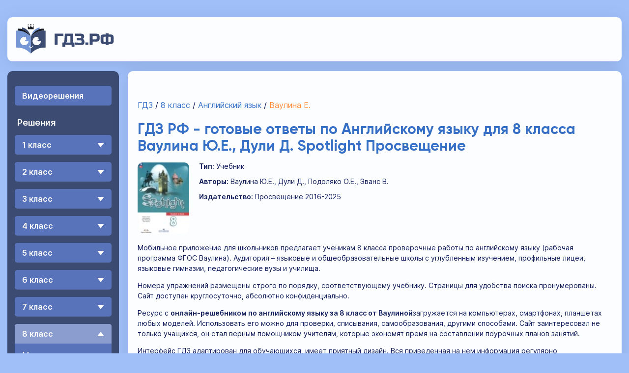

--- FILE ---
content_type: text/html; charset=utf-8
request_url: https://xn--c1acj.xn--p1ai/po-anglijskomu-yazyku/8-klass/spotlight-vaulina
body_size: 51742
content:
<!doctype html>
<html data-n-head-ssr lang="ru" data-n-head="%7B%22lang%22:%7B%22ssr%22:%22ru%22%7D%7D">
  <head >
    <title>ГДЗ по Английскому языку 8 класс  Ваулина  Spotlight</title><meta data-n-head="ssr" charset="utf-8"><meta data-n-head="ssr" name="viewport" content="width=device-width, initial-scale=1"><meta data-n-head="ssr" name="format-detection" content="telephone=no"><meta data-n-head="ssr" data-hid="og:site_name" property="og:site_name" content="ГДЗ.РФ"><meta data-n-head="ssr" data-hid="charset" charset="utf-8"><meta data-n-head="ssr" data-hid="mobile-web-app-capable" name="mobile-web-app-capable" content="yes"><meta data-n-head="ssr" data-hid="apple-mobile-web-app-title" name="apple-mobile-web-app-title" content="гдз.рф"><meta data-n-head="ssr" data-hid="theme-color" name="theme-color" content="#3B4B72"><meta data-n-head="ssr" data-hid="og:type" name="og:type" property="og:type" content="website"><meta data-n-head="ssr" data-hid="description" name="description" content="ГДЗ РФ - У нас подобраны готовые решения домашних заданий по Английскому языку  за 8 класс, Ваулина Ю.Е., Дули Д., Подоляко О.Е., Эванс В., Spotlight Просвещение. Вы найдете ответы на вопросы, краткое и полное решение задач "><meta data-n-head="ssr" data-hid="keywords" name="keywords" content=""><meta data-n-head="ssr" data-hid="og:title" property="og:title" content="ГДЗ по Английскому языку 8 класс  Ваулина  Spotlight"><meta data-n-head="ssr" data-hid="og:url" property="og:url" content="/po-anglijskomu-yazyku/8-klass/spotlight-vaulina"><meta data-n-head="ssr" data-hid="og:description" property="og:description" content="ГДЗ РФ - У нас подобраны готовые решения домашних заданий по Английскому языку  за 8 класс, Ваулина Ю.Е., Дули Д., Подоляко О.Е., Эванс В., Spotlight Просвещение. Вы найдете ответы на вопросы, краткое и полное решение задач "><link data-n-head="ssr" rel="icon" type="image/x-icon" href="/favicon.ico"><link data-n-head="ssr" data-hid="shortcut-icon" rel="shortcut icon" href="/_nuxt/icons/icon_64x64.e9ae91.png"><link data-n-head="ssr" data-hid="apple-touch-icon" rel="apple-touch-icon" href="/_nuxt/icons/icon_512x512.e9ae91.png" sizes="512x512"><link data-n-head="ssr" rel="manifest" href="/_nuxt/manifest.add691a7.json" data-hid="manifest"><link data-n-head="ssr" rel="canonical" href="https://xn--c1acj.xn--p1ai/po-anglijskomu-yazyku/8-klass/spotlight-vaulina"><link rel="preload" href="/_nuxt/4d52218.modern.js" as="script"><link rel="preload" href="/_nuxt/1c8781e.modern.js" as="script"><link rel="preload" href="/_nuxt/1c4428e.modern.js" as="script"><link rel="preload" href="/_nuxt/6f2cee1.modern.js" as="script"><link rel="preload" href="/_nuxt/509655c.modern.js" as="script"><link rel="preload" href="/_nuxt/442135e.modern.js" as="script"><style data-vue-ssr-id="a785eac4:0 38cc1e0e:0 5942bcce:0 8e67b1a2:0 4a7269e6:0 de91e986:0 85fc3eee:0 a7afc5d6:0 8402eae2:0 7bdd1e0f:0 58de3719:0 7eab6d46:0 64707ac5:0 9dbbf14a:0 26019e9b:0 18c20f21:0 10383978:0 44db21c6:0 23838dfe:0 7bf86246:0 3cdab04a:0 52f63236:0 eb30488e:0 4943e48c:0 777302c0:0 21d8cc1f:0 22407a9b:0 3abe6b80:0">.media{text-align:center;overflow:hidden;border-radius:10px}.media-right{top:15px;position:sticky}.advertisement-header{width:100%;text-align:center;font-family:Arial,sans-serif;position:relative;margin:15px auto;text-transform:uppercase;display:-webkit-box;display:-ms-flexbox;display:flex;-webkit-box-pack:center;-ms-flex-pack:center;justify-content:center;-webkit-box-align:center;-ms-flex-align:center;align-items:center;font-size:9px}.advertisement-header:before,.advertisement-header:after{content:"";width:100%;height:1px;background:#cacaca}.advertisement-header .text{color:#979797;position:relative;display:inline;margin:0 5px;white-space:nowrap}html{font-family:Inter,sans-serif;font-size:16px;color:#101c59}@media(max-width: 1366px){html{font-size:14px}}a,nuxt-link{color:#366fc6;cursor:pointer;text-decoration:none;transition:all .3s cubic-bezier(0.25, 0.1, 0.25, 1)}a:hover,nuxt-link:hover{color:#ff8c39}h2{font-family:Gilroy,sans-serif;color:#366fc6}body{background-color:#a0bff9}button{outline:none;border:none;cursor:pointer}input{outline:none;padding:10px;border:none}main{min-height:calc(100vh - 310px);box-shadow:0 4px 35px rgba(0,0,0,.1);border-radius:10px;background-color:#fbfdff;width:777px;padding:30px 20px 40px;box-sizing:border-box}@media(max-width: 768px){main{min-height:calc(100vh - 270px)}}@media(max-width: 425px){main{min-height:calc(100vh - 250px)}}main>*:not(:last-child){margin-bottom:15px}@media(max-width: 1366px){main{width:calc(100% - 245px)}}@media(max-width: 768px){main{width:auto;padding:20px 10px 40px}}
/*! normalize.css v8.0.1 | MIT License | github.com/necolas/normalize.css */

/* Document
   ========================================================================== */

/**
 * 1. Correct the line height in all browsers.
 * 2. Prevent adjustments of font size after orientation changes in iOS.
 */

html {
  line-height: 1.15; /* 1 */
  -webkit-text-size-adjust: 100%; /* 2 */
}

/* Sections
   ========================================================================== */

/**
 * Remove the margin in all browsers.
 */

body {
  margin: 0;
}

/**
 * Render the `main` element consistently in IE.
 */

main {
  display: block;
}

/**
 * Correct the font size and margin on `h1` elements within `section` and
 * `article` contexts in Chrome, Firefox, and Safari.
 */

h1 {
  font-size: 2em;
  margin: 0.67em 0;
}

/* Grouping content
   ========================================================================== */

/**
 * 1. Add the correct box sizing in Firefox.
 * 2. Show the overflow in Edge and IE.
 */

hr {
  box-sizing: content-box; /* 1 */
  height: 0; /* 1 */
  overflow: visible; /* 2 */
}

/**
 * 1. Correct the inheritance and scaling of font size in all browsers.
 * 2. Correct the odd `em` font sizing in all browsers.
 */

pre {
  font-family: monospace, monospace; /* 1 */
  font-size: 1em; /* 2 */
}

/* Text-level semantics
   ========================================================================== */

/**
 * Remove the gray background on active links in IE 10.
 */

a {
  background-color: transparent;
}

/**
 * 1. Remove the bottom border in Chrome 57-
 * 2. Add the correct text decoration in Chrome, Edge, IE, Opera, and Safari.
 */

abbr[title] {
  border-bottom: none; /* 1 */
  text-decoration: underline; /* 2 */
  text-decoration: underline dotted; /* 2 */
}

/**
 * Add the correct font weight in Chrome, Edge, and Safari.
 */

b,
strong {
  font-weight: bolder;
}

/**
 * 1. Correct the inheritance and scaling of font size in all browsers.
 * 2. Correct the odd `em` font sizing in all browsers.
 */

code,
kbd,
samp {
  font-family: monospace, monospace; /* 1 */
  font-size: 1em; /* 2 */
}

/**
 * Add the correct font size in all browsers.
 */

small {
  font-size: 80%;
}

/**
 * Prevent `sub` and `sup` elements from affecting the line height in
 * all browsers.
 */

sub,
sup {
  font-size: 75%;
  line-height: 0;
  position: relative;
  vertical-align: baseline;
}

sub {
  bottom: -0.25em;
}

sup {
  top: -0.5em;
}

/* Embedded content
   ========================================================================== */

/**
 * Remove the border on images inside links in IE 10.
 */

img {
  border-style: none;
}

/* Forms
   ========================================================================== */

/**
 * 1. Change the font styles in all browsers.
 * 2. Remove the margin in Firefox and Safari.
 */

button,
input,
optgroup,
select,
textarea {
  font-family: inherit; /* 1 */
  font-size: 100%; /* 1 */
  line-height: 1.15; /* 1 */
  margin: 0; /* 2 */
}

/**
 * Show the overflow in IE.
 * 1. Show the overflow in Edge.
 */

button,
input {
  /* 1 */
  overflow: visible;
}

/**
 * Remove the inheritance of text transform in Edge, Firefox, and IE.
 * 1. Remove the inheritance of text transform in Firefox.
 */

button,
select {
  /* 1 */
  text-transform: none;
}

/**
 * Correct the inability to style clickable types in iOS and Safari.
 */

button,
[type='button'],
[type='reset'],
[type='submit'] {
  -webkit-appearance: button;
}

/**
 * Remove the inner border and padding in Firefox.
 */

button::-moz-focus-inner,
[type='button']::-moz-focus-inner,
[type='reset']::-moz-focus-inner,
[type='submit']::-moz-focus-inner {
  border-style: none;
  padding: 0;
}

/**
 * Restore the focus styles unset by the previous rule.
 */

button:-moz-focusring,
[type='button']:-moz-focusring,
[type='reset']:-moz-focusring,
[type='submit']:-moz-focusring {
  outline: 1px dotted ButtonText;
}

/**
 * Correct the padding in Firefox.
 */

fieldset {
  padding: 0.35em 0.75em 0.625em;
}

/**
 * 1. Correct the text wrapping in Edge and IE.
 * 2. Correct the color inheritance from `fieldset` elements in IE.
 * 3. Remove the padding so developers are not caught out when they zero out
 *    `fieldset` elements in all browsers.
 */

legend {
  box-sizing: border-box; /* 1 */
  color: inherit; /* 2 */
  display: table; /* 1 */
  max-width: 100%; /* 1 */
  padding: 0; /* 3 */
  white-space: normal; /* 1 */
}

/**
 * Add the correct vertical alignment in Chrome, Firefox, and Opera.
 */

progress {
  vertical-align: baseline;
}

/**
 * Remove the default vertical scrollbar in IE 10+.
 */

textarea {
  overflow: auto;
}

/**
 * 1. Add the correct box sizing in IE 10.
 * 2. Remove the padding in IE 10.
 */

[type='checkbox'],
[type='radio'] {
  box-sizing: border-box; /* 1 */
  padding: 0; /* 2 */
}

/**
 * Correct the cursor style of increment and decrement buttons in Chrome.
 */

[type='number']::-webkit-inner-spin-button,
[type='number']::-webkit-outer-spin-button {
  height: auto;
}

/**
 * 1. Correct the odd appearance in Chrome and Safari.
 * 2. Correct the outline style in Safari.
 */

[type='search'] {
  -webkit-appearance: textfield; /* 1 */
  outline-offset: -2px; /* 2 */
}

/**
 * Remove the inner padding in Chrome and Safari on macOS.
 */

[type='search']::-webkit-search-decoration {
  -webkit-appearance: none;
}

/**
 * 1. Correct the inability to style clickable types in iOS and Safari.
 * 2. Change font properties to `inherit` in Safari.
 */

::-webkit-file-upload-button {
  -webkit-appearance: button; /* 1 */
  font: inherit; /* 2 */
}

/* Interactive
   ========================================================================== */

/*
 * Add the correct display in Edge, IE 10+, and Firefox.
 */

details {
  display: block;
}

/*
 * Add the correct display in all browsers.
 */

summary {
  display: list-item;
}

/* Misc
   ========================================================================== */

/**
 * Add the correct display in IE 10+.
 */

template {
  display: none;
}

/**
 * Add the correct display in IE 10.
 */

[hidden] {
  display: none;
}

@font-face {
  font-family: Gilroy;
  font-style: normal;
  font-weight: 700;
  src: url(/_nuxt/fonts/Gilroy-Bold.ef7c40f.woff2) format('woff2'),
    url(/_nuxt/fonts/Gilroy-Bold.0607a1b.woff) format('woff'),
    url(/_nuxt/fonts/Gilroy-Bold.901a60f.ttf) format('ttf'),
    url(/_nuxt/fonts/Gilroy-Bold.aa68c16.eot) format('eot');
  font-display: swap;
}

@font-face {
  font-family: Inter;
  font-style: normal;
  font-weight: 400;
  src: url(/_nuxt/fonts/Inter-Regular.bd097ce.woff2) format('woff2'),
    url(/_nuxt/fonts/Inter-Regular.0d6f7c9.woff) format('woff'),
    url(/_nuxt/fonts/Inter-Regular.991468d.ttf) format('ttf'),
    url(/_nuxt/fonts/Inter-Regular.f5b04bf.eot) format('eot');
  font-display: swap;
}

@font-face {
  font-family: Inter;
  font-style: normal;
  font-weight: 600;
  src: url(/_nuxt/fonts/Inter-SemiBold.90f5c90.woff2) format('woff2'),
    url(/_nuxt/fonts/Inter-SemiBold.7f6c367.woff) format('woff'),
    url(/_nuxt/fonts/Inter-SemiBold.814c22b.ttf) format('ttf'),
    url(/_nuxt/fonts/Inter-SemiBold.6ebf102.eot) format('eot');
  font-display: swap;
}


.nuxt-progress {
  position: fixed;
  top: 0px;
  left: 0px;
  right: 0px;
  height: 2px;
  width: 0%;
  opacity: 1;
  transition: width 0.1s, opacity 0.4s;
  background-color: black;
  z-index: 999999;
}
.nuxt-progress.nuxt-progress-notransition {
  transition: none;
}
.nuxt-progress-failed {
  background-color: red;
}

.root[data-v-491ebcd3]{padding:35px 15px 50px;margin:0 auto;max-width:1340px;display:flex}@media(max-width: 768px){.root[data-v-491ebcd3]{padding:10px;display:block}}.page[data-v-491ebcd3]{width:1024px}@media(max-width: 1366px){.page[data-v-491ebcd3]{width:100%}}.content[data-v-491ebcd3]{display:flex}@media(max-width: 768px){.content[data-v-491ebcd3]{display:block}}.aside-left[data-v-491ebcd3]{box-shadow:0 4px 35px rgba(0,0,0,.1);border-radius:10px;background-color:#fbfdff;min-width:210px;margin-right:20px;background-color:rgba(0,0,0,0);box-shadow:none;color:#fff}@media(max-width: 768px){.aside-left[data-v-491ebcd3]{margin-right:0;margin-bottom:20px}}@media(max-width: 425px){.aside-left[data-v-491ebcd3]{margin-bottom:20px}}.aside-left .pwa-install-button[data-v-491ebcd3]{margin-bottom:15px}.aside-right[data-v-491ebcd3]{min-width:300px;margin-left:20px;position:relative}@media(max-width: 1366px){.aside-right[data-v-491ebcd3]{display:none}}
.header[data-v-686d5b6a]{box-shadow:0 4px 35px rgba(0,0,0,.1);border-radius:10px;background-color:#fbfdff;height:60px;margin-bottom:20px;padding:15px;display:flex;align-items:center}@media(max-width: 768px){.header[data-v-686d5b6a]{flex-wrap:wrap;height:60px;padding:15px}}@media(max-width: 768px){.container[data-v-686d5b6a]{display:flex;width:100%;justify-content:space-between;align-items:center}}.logo-container[data-v-686d5b6a]{min-width:180px;text-align:center;margin-right:30px}@media(max-width: 768px){.logo-container[data-v-686d5b6a]{margin-right:0;min-width:140px}}.menu-auth-block[data-v-686d5b6a]{margin-right:0;margin-left:auto}
.toggle-menu[data-v-34acb1ba]{display:none}@media(max-width: 768px){.toggle-menu[data-v-34acb1ba]{display:block}.toggle-menu[data-v-34acb1ba]:hover{cursor:pointer}}.toggle-bar[data-v-34acb1ba]{transition:all .3s cubic-bezier(0.25, 0.1, 0.25, 1);position:relative;background:#000;height:3px;margin-bottom:5px;width:25px}.rotated-up[data-v-34acb1ba]{transition:all .3s cubic-bezier(0.25, 0.1, 0.25, 1);transform:rotate(45deg);top:4px;right:0}.rotated-down[data-v-34acb1ba]{transition:all .3s cubic-bezier(0.25, 0.1, 0.25, 1);transform:rotate(-45deg);top:-4px;right:0}.hidden-bar[data-v-34acb1ba]{display:none}
.menu-container[data-v-856f8f5c]{height:100%}.navigation[data-v-856f8f5c]{width:227px;padding:10px 0;background-color:#3b4b72;border-radius:10px;user-select:none;-moz-user-select:none}@media(max-width: 768px){.navigation[data-v-856f8f5c]{width:100%}}.hide-on-mobile[data-v-856f8f5c]{display:block}@media(max-width: 768px){.hide-on-mobile[data-v-856f8f5c]{display:none}}.extra-links[data-v-856f8f5c]{margin:40px 0 50px 0}@media(max-width: 768px){.extra-links[data-v-856f8f5c]{margin-bottom:40px}}.own-site[data-v-856f8f5c],.pwa-btn-container[data-v-856f8f5c]{margin:0 15px}.solutions-title[data-v-856f8f5c],.own-site[data-v-856f8f5c],.pwa-btn-container[data-v-856f8f5c]{font-weight:600}@media(max-width: 768px){.solutions-title[data-v-856f8f5c],.own-site[data-v-856f8f5c],.pwa-btn-container[data-v-856f8f5c]{text-align:center}}.video-link[data-v-856f8f5c],.solutions-title[data-v-856f8f5c]{padding-left:15px}.solutions-title[data-v-856f8f5c]{display:block;padding:25px 0 15px 20px;font-size:18px}@media(max-width: 768px){.solutions-title[data-v-856f8f5c]{padding-left:0}}.video-solutions[data-v-856f8f5c]{margin:20px 15px 0;background-color:#5873b9;border-radius:5px}.video-link[data-v-856f8f5c]{line-height:40px;color:#fff;font-size:16px;display:block;font-weight:600;border-radius:5px}.video-link[data-v-856f8f5c]:hover{background-color:#8a9dce}@media(max-width: 768px){.video-link[data-v-856f8f5c]{font-size:18px}}.own-site-link[data-v-856f8f5c]{display:block;color:#fff;font-size:16px;margin-top:25px}.own-site-link[data-v-856f8f5c]:hover{color:#ff8c39}.active[data-v-856f8f5c]{background-color:#8a9dce}
.grade-list[data-v-034a6d87]{list-style:none;padding:0;margin:0;padding:0 15px}.grade-text[data-v-034a6d87]{display:flex;justify-content:space-between;align-items:center;padding:0 15px}.grade-text[data-v-034a6d87]:after{transition:all .3s cubic-bezier(0.25, 0.1, 0.25, 1);content:"";width:0;height:0;border-left:7px solid rgba(0,0,0,0);border-right:7px solid rgba(0,0,0,0);border-top:9px solid #fff;border-radius:4px}.grade-text.active[data-v-034a6d87]:after{border-bottom:9px solid #fff;border-top:none}.grade-item[data-v-034a6d87]{transition:all .3s cubic-bezier(0.25, 0.1, 0.25, 1);background-color:#5873b9;border-radius:5px;margin-bottom:15px;cursor:pointer;font-size:16px;line-height:40px;font-weight:600}@media(max-width: 768px){.grade-item[data-v-034a6d87]{font-size:18px}}.grade-item[data-v-034a6d87]:hover{background-color:#8a9dce}.active[data-v-034a6d87]{background-color:#8a9dce;border-radius:5px}.active.grade-text[data-v-034a6d87]:after{transition:all .3s cubic-bezier(0.25, 0.1, 0.25, 1);border-bottom:9px solid #fff;border-top:none}
.discipline-list[data-v-83c215ba]{list-style:none;padding:0;background-color:#5873b9;border-radius:0 0 5px 5px}.discipline-item[data-v-83c215ba]{line-height:1em;padding:15px 0 0 15px}.discipline-item[data-v-83c215ba]:last-child{padding-bottom:25px}.discipline-link[data-v-83c215ba]{transition:all .3s cubic-bezier(0.25, 0.1, 0.25, 1);display:flex;align-items:center;color:#fff;text-decoration:none;height:100%;font-weight:400}@media(max-width: 768px){.discipline-link[data-v-83c215ba]{font-size:18px}}.discipline-link[data-v-83c215ba]:hover{color:#ff8c39}.active[data-v-83c215ba]{color:#ff8c39}
.install-button[data-v-951dfa58]{background-color:#3b4b72;text-align:left;padding:0;color:#fff;font-weight:600;font-size:16px}.install-button[data-v-951dfa58]:hover{transition:all .3s cubic-bezier(0.25, 0.1, 0.25, 1);color:#ff8c39}@media(display-mode: standalone){.install-button[data-v-951dfa58]{display:none}}
.groups_container[data-v-26d7113a]{margin-top:20px;background-color:#3b4b72;position:sticky;top:15px;border-radius:10px}@media(max-width: 768px){.groups_container[data-v-26d7113a]{display:none}}.groups_container .vk_groups[data-v-26d7113a]{display:flex;justify-content:center;padding:20px 15px;min-width:197px;min-height:290px}
.suggested-title[data-v-ff6161f0]{font-family:Gilroy,sans-serif;color:#366fc6;margin:0 0 20px 0}.task[data-v-ff6161f0]{text-align:center}
.breadcrumbs[data-v-4c2809e9]{list-style:none;padding:0;display:flex;padding:0 0 10px;margin-top:inherit;font-size:16px}@media(max-width: 768px){.breadcrumbs[data-v-4c2809e9]{font-size:14px;padding-bottom:10px}}@media(max-width: 1024px){.breadcrumbs[data-v-4c2809e9]{overflow-x:scroll}}.breadcrumbs li[data-v-4c2809e9]{display:flex}.breadcrumbs li[data-v-4c2809e9]:not(:first-child):before{content:" /"}.breadcrumbs li span[data-v-4c2809e9]{white-space:nowrap}.breadcrumbs li .disabled[data-v-4c2809e9]{pointer-events:none;color:#ff8c39}.breadcrumbs li:not(:first-child) span[data-v-4c2809e9]{margin-left:5px}
.heading[data-v-f4c8f9c6]{font-family:Gilroy,sans-serif;color:#366fc6;margin-top:0;font-size:30px}@media(max-width: 768px){.heading[data-v-f4c8f9c6]{font-size:24px}}
.description[data-v-99724c3c]{display:flex}.description .cover[data-v-99724c3c]{order:1}.description .info[data-v-99724c3c]{margin-left:20px;order:3}.description .info p[data-v-99724c3c]{margin:0 0 15px 0}
.cover[data-v-b1d5e2c6]{border-radius:10px}
.seo-text[data-v-53fb9bf4]{line-height:21px}
.text[data-v-3a768f69]{line-height:21px}.text[data-v-3a768f69] img{max-width:100%;display:block;margin:0 auto}
.suggested-list[data-v-787dc4cc]{list-style:none;padding:0;white-space:nowrap;overflow-x:scroll;overflow-y:hidden;display:flex;height:100%;margin:0}.suggested-list[data-v-787dc4cc]::-webkit-scrollbar{width:0}.suggested-item[data-v-787dc4cc]:not(:last-child){margin-right:10px}
.input[data-v-57f3713e]{width:40%;padding:5px 15px 5px 40px;outline:none;border-radius:40px;line-height:2;background-color:rgba(88,115,185,.1);border:1px solid rgba(59,75,114,.25);background-image:url([data-uri]);background-repeat:no-repeat;background-position-x:calc(0% + 15px);background-position-y:50%}.input[data-v-57f3713e]:focus{border:1px solid #ff8c39}@media(max-width: 768px){.input[data-v-57f3713e]{width:calc(100% - 55px)}}
.structure[data-v-d76b1c14]{list-style:none;padding:0}
.title[data-v-48be3d0b]{transition:all .3s cubic-bezier(0.25, 0.1, 0.25, 1);font-family:Inter,sans-serif;color:#354f81;font-weight:600;font-size:20px;padding:10px 20px;background-color:rgba(54,111,198,.15);border-radius:5px;cursor:pointer}@media(max-width: 768px){.title[data-v-48be3d0b]{padding:10px}}.title[data-v-48be3d0b]:hover{background-color:#bae4f9}.list-enter-active[data-v-48be3d0b]{transition:all 1s}.list-enter[data-v-48be3d0b],.list-leave-to[data-v-48be3d0b]{opacity:0;height:100%;z-index:-99}
.task-list[data-v-29d42baa]{list-style:none;padding:0;display:flex;flex-wrap:wrap}
.task-item[data-v-6b78a68c]{border:2px solid rgba(88,115,185,.5);border-radius:.7em;height:28px;min-width:50px;margin:5px}@media(max-width: 768px){.task-item[data-v-6b78a68c]{min-height:28px;height:auto}}.link[data-v-6b78a68c]{margin:0;padding:0 10px;display:flex;justify-content:center;align-items:center;height:100%}@media(max-width: 768px){.link[data-v-6b78a68c]{padding:6px 10px;height:auto}}.nuxt-link-exact-active[data-v-6b78a68c]{border-radius:.5em;background-color:#5873b9;color:#fff}
.vk_buttons[data-v-4cc4ebd8]{display:flex;margin-bottom:15px}
.footer[data-v-69e3bff7]{box-shadow:0 4px 35px rgba(0,0,0,.1);border-radius:10px;background-color:#fbfdff;min-height:130px;height:130px;margin-top:20px;padding:30px 20px;background-color:#fff}@media(max-width: 768px){.footer[data-v-69e3bff7]{min-height:80px;height:80px;padding:25px 10px;margin-bottom:15px}}.container[data-v-69e3bff7]{display:flex;height:100%;justify-content:space-between}@media(max-width: 425px){.container[data-v-69e3bff7]{flex-direction:column-reverse}}
.scroll-button[data-v-40d4410e]{transition:all .3s cubic-bezier(0.25, 0.1, 0.25, 1);display:none;align-items:center;justify-content:center;position:fixed;right:20px;bottom:20px;width:60px;height:60px;border-radius:50%;background-color:#5873b9;cursor:pointer}.scroll-button[data-v-40d4410e]:after{content:"";width:0;height:0;border-left:7px solid rgba(0,0,0,0);border-right:7px solid rgba(0,0,0,0);border-bottom:9px solid #fff}.scroll-button[data-v-40d4410e]:hover{background-color:#8a9dce}@media(max-width: 1366px){.scroll-button[data-v-40d4410e]{display:flex}}</style>
  </head>
  <body >
    <div data-server-rendered="true" id="__nuxt"><!----><div id="__layout"><div class="root" data-v-491ebcd3><div class="page" data-v-491ebcd3><header class="header" data-v-686d5b6a data-v-491ebcd3><div class="container" data-v-686d5b6a><div class="logo-container" data-v-686d5b6a><a href="/" title="На главную" class="nuxt-link-active" data-v-686d5b6a><img src="/_nuxt/img/logo.3fd9611.svg" alt="logo" width="205" height="60" data-v-686d5b6a></a></div> <div class="toggle-menu menu-auth-block" data-v-34acb1ba data-v-686d5b6a><div class="toggle-bar" data-v-34acb1ba></div> <div class="toggle-bar" data-v-34acb1ba></div> <div class="toggle-bar" data-v-34acb1ba></div></div></div></header> <div class="content" data-v-491ebcd3><aside class="aside-left" data-v-491ebcd3><div data-fetch-key="data-v-856f8f5c:0" class="menu-container hide-on-mobile" data-v-856f8f5c data-v-491ebcd3><nav class="navigation" data-v-856f8f5c><div class="video-solutions" data-v-856f8f5c><a href="/video" title="ГДЗ с видеорешением" class="video-link" data-v-856f8f5c>
        Видеорешения
      </a></div> <span class="solutions-title" data-v-856f8f5c>Решения</span> <ul class="grade-list" data-v-034a6d87 data-v-856f8f5c><li title="ГДЗ за 1 класс" class="grade-item" data-v-034a6d87><span class="grade-text" data-v-034a6d87>
      1 класс
    </span> <ul class="discipline-list" style="display:none;" data-v-83c215ba data-v-034a6d87><li title="Математика 1 класс" class="discipline-item" style="display:;" data-v-83c215ba><a href="/po-matematike/1-klass" class="discipline-link" data-v-83c215ba>
      Математика
    </a></li><li title="Английский язык 1 класс" class="discipline-item" style="display:;" data-v-83c215ba><a href="/po-anglijskomu-yazyku/1-klass" class="discipline-link" data-v-83c215ba>
      Английский язык
    </a></li><li title="Русский язык 1 класс" class="discipline-item" style="display:;" data-v-83c215ba><a href="/po-russkomu-yazyku/1-klass" class="discipline-link" data-v-83c215ba>
      Русский язык
    </a></li><li title="Немецкий язык 1 класс" class="discipline-item" style="display:;" data-v-83c215ba><a href="/po-nemeckomu-yazyku/1-klass" class="discipline-link" data-v-83c215ba>
      Немецкий язык
    </a></li><li title="Украинский язык 1 класс" class="discipline-item" style="display:;" data-v-83c215ba><a href="/po-ukrainskomu-yazyku/1-klass" class="discipline-link" data-v-83c215ba>
      Украинский язык
    </a></li><li title="Информатика 1 класс" class="discipline-item" style="display:;" data-v-83c215ba><a href="/po-informatike/1-klass" class="discipline-link" data-v-83c215ba>
      Информатика
    </a></li><li title="Природоведение 1 класс" class="discipline-item" style="display:;" data-v-83c215ba><a href="/po-prirodovedeniyu/1-klass" class="discipline-link" data-v-83c215ba>
      Природоведение
    </a></li><li title="Основы здоровья 1 класс" class="discipline-item" style="display:;" data-v-83c215ba><a href="/po-osnovy-zdoroviya/1-klass" class="discipline-link" data-v-83c215ba>
      Основы здоровья
    </a></li><li title="Музыка 1 класс" class="discipline-item" style="display:;" data-v-83c215ba><a href="/po-muzyke/1-klass" class="discipline-link" data-v-83c215ba>
      Музыка
    </a></li><li title="ИЗО 1 класс" class="discipline-item" style="display:;" data-v-83c215ba><a href="/po-izo/1-klass" class="discipline-link" data-v-83c215ba>
      ИЗО
    </a></li><li title="Литература 1 класс" class="discipline-item" style="display:;" data-v-83c215ba><a href="/po-literature/1-klass" class="discipline-link" data-v-83c215ba>
      Литература
    </a></li><li title="Окружающий мир 1 класс" class="discipline-item" style="display:;" data-v-83c215ba><a href="/po-okrujayusshemu-miru/1-klass" class="discipline-link" data-v-83c215ba>
      Окружающий мир
    </a></li><li title="Человек и мир 1 класс" class="discipline-item" style="display:;" data-v-83c215ba><a href="/po-chelovek-i-mir/1-klass" class="discipline-link" data-v-83c215ba>
      Человек и мир
    </a></li><li title="Технология 1 класс" class="discipline-item" style="display:;" data-v-83c215ba><a href="/po-tekhnologii/1-klass" class="discipline-link" data-v-83c215ba>
      Технология
    </a></li><li title="Мир природы и человека 1 класс" class="discipline-item" style="display:;" data-v-83c215ba><a href="/po-miru-prirodi-i-cheloveka/1-klass" class="discipline-link" data-v-83c215ba>
      Мир природы и человека
    </a></li><li title="Физкультура 1 класс" class="discipline-item" style="display:;" data-v-83c215ba><a href="/po-fizkulture/1-klass" class="discipline-link" data-v-83c215ba>
      Физкультура
    </a></li></ul></li><li title="ГДЗ за 2 класс" class="grade-item" data-v-034a6d87><span class="grade-text" data-v-034a6d87>
      2 класс
    </span> <ul class="discipline-list" style="display:none;" data-v-83c215ba data-v-034a6d87><li title="Математика 2 класс" class="discipline-item" style="display:;" data-v-83c215ba><a href="/po-matematike/2-klass" class="discipline-link" data-v-83c215ba>
      Математика
    </a></li><li title="Английский язык 2 класс" class="discipline-item" style="display:;" data-v-83c215ba><a href="/po-anglijskomu-yazyku/2-klass" class="discipline-link" data-v-83c215ba>
      Английский язык
    </a></li><li title="Русский язык 2 класс" class="discipline-item" style="display:;" data-v-83c215ba><a href="/po-russkomu-yazyku/2-klass" class="discipline-link" data-v-83c215ba>
      Русский язык
    </a></li><li title="Немецкий язык 2 класс" class="discipline-item" style="display:;" data-v-83c215ba><a href="/po-nemeckomu-yazyku/2-klass" class="discipline-link" data-v-83c215ba>
      Немецкий язык
    </a></li><li title="Белорусский язык 2 класс" class="discipline-item" style="display:;" data-v-83c215ba><a href="/po-belorusskomu-yazyku/2-klass" class="discipline-link" data-v-83c215ba>
      Белорусский язык
    </a></li><li title="Украинский язык 2 класс" class="discipline-item" style="display:;" data-v-83c215ba><a href="/po-ukrainskomu-yazyku/2-klass" class="discipline-link" data-v-83c215ba>
      Украинский язык
    </a></li><li title="Французский язык 2 класс" class="discipline-item" style="display:;" data-v-83c215ba><a href="/po-francuzskomu-yazyku/2-klass" class="discipline-link" data-v-83c215ba>
      Французский язык
    </a></li><li title="Информатика 2 класс" class="discipline-item" style="display:;" data-v-83c215ba><a href="/po-informatike/2-klass" class="discipline-link" data-v-83c215ba>
      Информатика
    </a></li><li title="Природоведение 2 класс" class="discipline-item" style="display:;" data-v-83c215ba><a href="/po-prirodovedeniyu/2-klass" class="discipline-link" data-v-83c215ba>
      Природоведение
    </a></li><li title="Основы здоровья 2 класс" class="discipline-item" style="display:;" data-v-83c215ba><a href="/po-osnovy-zdoroviya/2-klass" class="discipline-link" data-v-83c215ba>
      Основы здоровья
    </a></li><li title="Музыка 2 класс" class="discipline-item" style="display:;" data-v-83c215ba><a href="/po-muzyke/2-klass" class="discipline-link" data-v-83c215ba>
      Музыка
    </a></li><li title="ИЗО 2 класс" class="discipline-item" style="display:;" data-v-83c215ba><a href="/po-izo/2-klass" class="discipline-link" data-v-83c215ba>
      ИЗО
    </a></li><li title="Литература 2 класс" class="discipline-item" style="display:;" data-v-83c215ba><a href="/po-literature/2-klass" class="discipline-link" data-v-83c215ba>
      Литература
    </a></li><li title="Окружающий мир 2 класс" class="discipline-item" style="display:;" data-v-83c215ba><a href="/po-okrujayusshemu-miru/2-klass" class="discipline-link" data-v-83c215ba>
      Окружающий мир
    </a></li><li title="Человек и мир 2 класс" class="discipline-item" style="display:;" data-v-83c215ba><a href="/po-chelovek-i-mir/2-klass" class="discipline-link" data-v-83c215ba>
      Человек и мир
    </a></li><li title="Технология 2 класс" class="discipline-item" style="display:;" data-v-83c215ba><a href="/po-tekhnologii/2-klass" class="discipline-link" data-v-83c215ba>
      Технология
    </a></li><li title="Испанский язык 2 класс" class="discipline-item" style="display:;" data-v-83c215ba><a href="/po-ispanskomu-yazyku/2-klass" class="discipline-link" data-v-83c215ba>
      Испанский язык
    </a></li><li title="Казахский язык 2 класс" class="discipline-item" style="display:;" data-v-83c215ba><a href="/po-kazakhskomu-yazyku/2-klass" class="discipline-link" data-v-83c215ba>
      Казахский язык
    </a></li><li title="Мир природы и человека 2 класс" class="discipline-item" style="display:;" data-v-83c215ba><a href="/po-miru-prirodi-i-cheloveka/2-klass" class="discipline-link" data-v-83c215ba>
      Мир природы и человека
    </a></li><li title="Физкультура 2 класс" class="discipline-item" style="display:;" data-v-83c215ba><a href="/po-fizkulture/2-klass" class="discipline-link" data-v-83c215ba>
      Физкультура
    </a></li></ul></li><li title="ГДЗ за 3 класс" class="grade-item" data-v-034a6d87><span class="grade-text" data-v-034a6d87>
      3 класс
    </span> <ul class="discipline-list" style="display:none;" data-v-83c215ba data-v-034a6d87><li title="Математика 3 класс" class="discipline-item" style="display:;" data-v-83c215ba><a href="/po-matematike/3-klass" class="discipline-link" data-v-83c215ba>
      Математика
    </a></li><li title="Английский язык 3 класс" class="discipline-item" style="display:;" data-v-83c215ba><a href="/po-anglijskomu-yazyku/3-klass" class="discipline-link" data-v-83c215ba>
      Английский язык
    </a></li><li title="Русский язык 3 класс" class="discipline-item" style="display:;" data-v-83c215ba><a href="/po-russkomu-yazyku/3-klass" class="discipline-link" data-v-83c215ba>
      Русский язык
    </a></li><li title="Немецкий язык 3 класс" class="discipline-item" style="display:;" data-v-83c215ba><a href="/po-nemeckomu-yazyku/3-klass" class="discipline-link" data-v-83c215ba>
      Немецкий язык
    </a></li><li title="Белорусский язык 3 класс" class="discipline-item" style="display:;" data-v-83c215ba><a href="/po-belorusskomu-yazyku/3-klass" class="discipline-link" data-v-83c215ba>
      Белорусский язык
    </a></li><li title="Украинский язык 3 класс" class="discipline-item" style="display:;" data-v-83c215ba><a href="/po-ukrainskomu-yazyku/3-klass" class="discipline-link" data-v-83c215ba>
      Украинский язык
    </a></li><li title="Французский язык 3 класс" class="discipline-item" style="display:;" data-v-83c215ba><a href="/po-francuzskomu-yazyku/3-klass" class="discipline-link" data-v-83c215ba>
      Французский язык
    </a></li><li title="Информатика 3 класс" class="discipline-item" style="display:;" data-v-83c215ba><a href="/po-informatike/3-klass" class="discipline-link" data-v-83c215ba>
      Информатика
    </a></li><li title="Музыка 3 класс" class="discipline-item" style="display:;" data-v-83c215ba><a href="/po-muzyke/3-klass" class="discipline-link" data-v-83c215ba>
      Музыка
    </a></li><li title="ИЗО 3 класс" class="discipline-item" style="display:;" data-v-83c215ba><a href="/po-izo/3-klass" class="discipline-link" data-v-83c215ba>
      ИЗО
    </a></li><li title="Литература 3 класс" class="discipline-item" style="display:;" data-v-83c215ba><a href="/po-literature/3-klass" class="discipline-link" data-v-83c215ba>
      Литература
    </a></li><li title="Окружающий мир 3 класс" class="discipline-item" style="display:;" data-v-83c215ba><a href="/po-okrujayusshemu-miru/3-klass" class="discipline-link" data-v-83c215ba>
      Окружающий мир
    </a></li><li title="Человек и мир 3 класс" class="discipline-item" style="display:;" data-v-83c215ba><a href="/po-chelovek-i-mir/3-klass" class="discipline-link" data-v-83c215ba>
      Человек и мир
    </a></li><li title="Технология 3 класс" class="discipline-item" style="display:;" data-v-83c215ba><a href="/po-tekhnologii/3-klass" class="discipline-link" data-v-83c215ba>
      Технология
    </a></li><li title="Испанский язык 3 класс" class="discipline-item" style="display:;" data-v-83c215ba><a href="/po-ispanskomu-yazyku/3-klass" class="discipline-link" data-v-83c215ba>
      Испанский язык
    </a></li><li title="Казахский язык 3 класс" class="discipline-item" style="display:;" data-v-83c215ba><a href="/po-kazakhskomu-yazyku/3-klass" class="discipline-link" data-v-83c215ba>
      Казахский язык
    </a></li><li title="Мир природы и человека 3 класс" class="discipline-item" style="display:;" data-v-83c215ba><a href="/po-miru-prirodi-i-cheloveka/3-klass" class="discipline-link" data-v-83c215ba>
      Мир природы и человека
    </a></li><li title="Физкультура 3 класс" class="discipline-item" style="display:;" data-v-83c215ba><a href="/po-fizkulture/3-klass" class="discipline-link" data-v-83c215ba>
      Физкультура
    </a></li></ul></li><li title="ГДЗ за 4 класс" class="grade-item" data-v-034a6d87><span class="grade-text" data-v-034a6d87>
      4 класс
    </span> <ul class="discipline-list" style="display:none;" data-v-83c215ba data-v-034a6d87><li title="Математика 4 класс" class="discipline-item" style="display:;" data-v-83c215ba><a href="/po-matematike/4-klass" class="discipline-link" data-v-83c215ba>
      Математика
    </a></li><li title="Английский язык 4 класс" class="discipline-item" style="display:;" data-v-83c215ba><a href="/po-anglijskomu-yazyku/4-klass" class="discipline-link" data-v-83c215ba>
      Английский язык
    </a></li><li title="Русский язык 4 класс" class="discipline-item" style="display:;" data-v-83c215ba><a href="/po-russkomu-yazyku/4-klass" class="discipline-link" data-v-83c215ba>
      Русский язык
    </a></li><li title="Немецкий язык 4 класс" class="discipline-item" style="display:;" data-v-83c215ba><a href="/po-nemeckomu-yazyku/4-klass" class="discipline-link" data-v-83c215ba>
      Немецкий язык
    </a></li><li title="Белорусский язык 4 класс" class="discipline-item" style="display:;" data-v-83c215ba><a href="/po-belorusskomu-yazyku/4-klass" class="discipline-link" data-v-83c215ba>
      Белорусский язык
    </a></li><li title="Украинский язык 4 класс" class="discipline-item" style="display:;" data-v-83c215ba><a href="/po-ukrainskomu-yazyku/4-klass" class="discipline-link" data-v-83c215ba>
      Украинский язык
    </a></li><li title="Французский язык 4 класс" class="discipline-item" style="display:;" data-v-83c215ba><a href="/po-francuzskomu-yazyku/4-klass" class="discipline-link" data-v-83c215ba>
      Французский язык
    </a></li><li title="Информатика 4 класс" class="discipline-item" style="display:;" data-v-83c215ba><a href="/po-informatike/4-klass" class="discipline-link" data-v-83c215ba>
      Информатика
    </a></li><li title="Природоведение 4 класс" class="discipline-item" style="display:;" data-v-83c215ba><a href="/po-prirodovedeniyu/4-klass" class="discipline-link" data-v-83c215ba>
      Природоведение
    </a></li><li title="Основы здоровья 4 класс" class="discipline-item" style="display:;" data-v-83c215ba><a href="/po-osnovy-zdoroviya/4-klass" class="discipline-link" data-v-83c215ba>
      Основы здоровья
    </a></li><li title="Музыка 4 класс" class="discipline-item" style="display:;" data-v-83c215ba><a href="/po-muzyke/4-klass" class="discipline-link" data-v-83c215ba>
      Музыка
    </a></li><li title="ИЗО 4 класс" class="discipline-item" style="display:;" data-v-83c215ba><a href="/po-izo/4-klass" class="discipline-link" data-v-83c215ba>
      ИЗО
    </a></li><li title="Литература 4 класс" class="discipline-item" style="display:;" data-v-83c215ba><a href="/po-literature/4-klass" class="discipline-link" data-v-83c215ba>
      Литература
    </a></li><li title="Окружающий мир 4 класс" class="discipline-item" style="display:;" data-v-83c215ba><a href="/po-okrujayusshemu-miru/4-klass" class="discipline-link" data-v-83c215ba>
      Окружающий мир
    </a></li><li title="Человек и мир 4 класс" class="discipline-item" style="display:;" data-v-83c215ba><a href="/po-chelovek-i-mir/4-klass" class="discipline-link" data-v-83c215ba>
      Человек и мир
    </a></li><li title="Технология 4 класс" class="discipline-item" style="display:;" data-v-83c215ba><a href="/po-tekhnologii/4-klass" class="discipline-link" data-v-83c215ba>
      Технология
    </a></li><li title="Испанский язык 4 класс" class="discipline-item" style="display:;" data-v-83c215ba><a href="/po-ispanskomu-yazyku/4-klass" class="discipline-link" data-v-83c215ba>
      Испанский язык
    </a></li><li title="Казахский язык 4 класс" class="discipline-item" style="display:;" data-v-83c215ba><a href="/po-kazakhskomu-yazyku/4-klass" class="discipline-link" data-v-83c215ba>
      Казахский язык
    </a></li><li title="Мир природы и человека 4 класс" class="discipline-item" style="display:;" data-v-83c215ba><a href="/po-miru-prirodi-i-cheloveka/4-klass" class="discipline-link" data-v-83c215ba>
      Мир природы и человека
    </a></li><li title="Физкультура 4 класс" class="discipline-item" style="display:;" data-v-83c215ba><a href="/po-fizkulture/4-klass" class="discipline-link" data-v-83c215ba>
      Физкультура
    </a></li><li title="Основы культуры 4 класс" class="discipline-item" style="display:;" data-v-83c215ba><a href="/po-osnovam-kulturi/4-klass" class="discipline-link" data-v-83c215ba>
      Основы культуры
    </a></li></ul></li><li title="ГДЗ за 5 класс" class="grade-item" data-v-034a6d87><span class="grade-text" data-v-034a6d87>
      5 класс
    </span> <ul class="discipline-list" style="display:none;" data-v-83c215ba data-v-034a6d87><li title="Математика 5 класс" class="discipline-item" style="display:;" data-v-83c215ba><a href="/po-matematike/5-klass" class="discipline-link" data-v-83c215ba>
      Математика
    </a></li><li title="Английский язык 5 класс" class="discipline-item" style="display:;" data-v-83c215ba><a href="/po-anglijskomu-yazyku/5-klass" class="discipline-link" data-v-83c215ba>
      Английский язык
    </a></li><li title="Русский язык 5 класс" class="discipline-item" style="display:;" data-v-83c215ba><a href="/po-russkomu-yazyku/5-klass" class="discipline-link" data-v-83c215ba>
      Русский язык
    </a></li><li title="Физика 5 класс" class="discipline-item" style="display:;" data-v-83c215ba><a href="/po-fizike/5-klass" class="discipline-link" data-v-83c215ba>
      Физика
    </a></li><li title="Немецкий язык 5 класс" class="discipline-item" style="display:;" data-v-83c215ba><a href="/po-nemeckomu-yazyku/5-klass" class="discipline-link" data-v-83c215ba>
      Немецкий язык
    </a></li><li title="Белорусский язык 5 класс" class="discipline-item" style="display:;" data-v-83c215ba><a href="/po-belorusskomu-yazyku/5-klass" class="discipline-link" data-v-83c215ba>
      Белорусский язык
    </a></li><li title="Украинский язык 5 класс" class="discipline-item" style="display:;" data-v-83c215ba><a href="/po-ukrainskomu-yazyku/5-klass" class="discipline-link" data-v-83c215ba>
      Украинский язык
    </a></li><li title="Французский язык 5 класс" class="discipline-item" style="display:;" data-v-83c215ba><a href="/po-francuzskomu-yazyku/5-klass" class="discipline-link" data-v-83c215ba>
      Французский язык
    </a></li><li title="Биология 5 класс" class="discipline-item" style="display:;" data-v-83c215ba><a href="/po-biologii/5-klass" class="discipline-link" data-v-83c215ba>
      Биология
    </a></li><li title="История 5 класс" class="discipline-item" style="display:;" data-v-83c215ba><a href="/po-istorii/5-klass" class="discipline-link" data-v-83c215ba>
      История
    </a></li><li title="Информатика 5 класс" class="discipline-item" style="display:;" data-v-83c215ba><a href="/po-informatike/5-klass" class="discipline-link" data-v-83c215ba>
      Информатика
    </a></li><li title="ОБЖ 5 класс" class="discipline-item" style="display:;" data-v-83c215ba><a href="/po-obzh/5-klass" class="discipline-link" data-v-83c215ba>
      ОБЖ
    </a></li><li title="География 5 класс" class="discipline-item" style="display:;" data-v-83c215ba><a href="/po-geografii/5-klass" class="discipline-link" data-v-83c215ba>
      География
    </a></li><li title="Природоведение 5 класс" class="discipline-item" style="display:;" data-v-83c215ba><a href="/po-prirodovedeniyu/5-klass" class="discipline-link" data-v-83c215ba>
      Природоведение
    </a></li><li title="Музыка 5 класс" class="discipline-item" style="display:;" data-v-83c215ba><a href="/po-muzyke/5-klass" class="discipline-link" data-v-83c215ba>
      Музыка
    </a></li><li title="ИЗО 5 класс" class="discipline-item" style="display:;" data-v-83c215ba><a href="/po-izo/5-klass" class="discipline-link" data-v-83c215ba>
      ИЗО
    </a></li><li title="Литература 5 класс" class="discipline-item" style="display:;" data-v-83c215ba><a href="/po-literature/5-klass" class="discipline-link" data-v-83c215ba>
      Литература
    </a></li><li title="Обществознание 5 класс" class="discipline-item" style="display:;" data-v-83c215ba><a href="/po-obsshestvoznaniyu/5-klass" class="discipline-link" data-v-83c215ba>
      Обществознание
    </a></li><li title="Человек и мир 5 класс" class="discipline-item" style="display:;" data-v-83c215ba><a href="/po-chelovek-i-mir/5-klass" class="discipline-link" data-v-83c215ba>
      Человек и мир
    </a></li><li title="Технология 5 класс" class="discipline-item" style="display:;" data-v-83c215ba><a href="/po-tekhnologii/5-klass" class="discipline-link" data-v-83c215ba>
      Технология
    </a></li><li title="Естествознание 5 класс" class="discipline-item" style="display:;" data-v-83c215ba><a href="/po-estestvoznaniyu/5-klass" class="discipline-link" data-v-83c215ba>
      Естествознание
    </a></li><li title="Испанский язык 5 класс" class="discipline-item" style="display:;" data-v-83c215ba><a href="/po-ispanskomu-yazyku/5-klass" class="discipline-link" data-v-83c215ba>
      Испанский язык
    </a></li><li title="Искусство 5 класс" class="discipline-item" style="display:;" data-v-83c215ba><a href="/po-iskusstvu/5-klass" class="discipline-link" data-v-83c215ba>
      Искусство
    </a></li><li title="Китайский язык 5 класс" class="discipline-item" style="display:;" data-v-83c215ba><a href="/po-kitayskomu-yazyku/5-klass" class="discipline-link" data-v-83c215ba>
      Китайский язык
    </a></li><li title="Кубановедение 5 класс" class="discipline-item" style="display:;" data-v-83c215ba><a href="/po-kubanovedeniyu/5-klass" class="discipline-link" data-v-83c215ba>
      Кубановедение
    </a></li><li title="Казахский язык 5 класс" class="discipline-item" style="display:;" data-v-83c215ba><a href="/po-kazakhskomu-yazyku/5-klass" class="discipline-link" data-v-83c215ba>
      Казахский язык
    </a></li><li title="Физкультура 5 класс" class="discipline-item" style="display:;" data-v-83c215ba><a href="/po-fizkulture/5-klass" class="discipline-link" data-v-83c215ba>
      Физкультура
    </a></li><li title="Основы культуры 5 класс" class="discipline-item" style="display:;" data-v-83c215ba><a href="/po-osnovam-kulturi/5-klass" class="discipline-link" data-v-83c215ba>
      Основы культуры
    </a></li></ul></li><li title="ГДЗ за 6 класс" class="grade-item" data-v-034a6d87><span class="grade-text" data-v-034a6d87>
      6 класс
    </span> <ul class="discipline-list" style="display:none;" data-v-83c215ba data-v-034a6d87><li title="Математика 6 класс" class="discipline-item" style="display:;" data-v-83c215ba><a href="/po-matematike/6-klass" class="discipline-link" data-v-83c215ba>
      Математика
    </a></li><li title="Английский язык 6 класс" class="discipline-item" style="display:;" data-v-83c215ba><a href="/po-anglijskomu-yazyku/6-klass" class="discipline-link" data-v-83c215ba>
      Английский язык
    </a></li><li title="Русский язык 6 класс" class="discipline-item" style="display:;" data-v-83c215ba><a href="/po-russkomu-yazyku/6-klass" class="discipline-link" data-v-83c215ba>
      Русский язык
    </a></li><li title="Физика 6 класс" class="discipline-item" style="display:;" data-v-83c215ba><a href="/po-fizike/6-klass" class="discipline-link" data-v-83c215ba>
      Физика
    </a></li><li title="Немецкий язык 6 класс" class="discipline-item" style="display:;" data-v-83c215ba><a href="/po-nemeckomu-yazyku/6-klass" class="discipline-link" data-v-83c215ba>
      Немецкий язык
    </a></li><li title="Белорусский язык 6 класс" class="discipline-item" style="display:;" data-v-83c215ba><a href="/po-belorusskomu-yazyku/6-klass" class="discipline-link" data-v-83c215ba>
      Белорусский язык
    </a></li><li title="Украинский язык 6 класс" class="discipline-item" style="display:;" data-v-83c215ba><a href="/po-ukrainskomu-yazyku/6-klass" class="discipline-link" data-v-83c215ba>
      Украинский язык
    </a></li><li title="Французский язык 6 класс" class="discipline-item" style="display:;" data-v-83c215ba><a href="/po-francuzskomu-yazyku/6-klass" class="discipline-link" data-v-83c215ba>
      Французский язык
    </a></li><li title="Биология 6 класс" class="discipline-item" style="display:;" data-v-83c215ba><a href="/po-biologii/6-klass" class="discipline-link" data-v-83c215ba>
      Биология
    </a></li><li title="История 6 класс" class="discipline-item" style="display:;" data-v-83c215ba><a href="/po-istorii/6-klass" class="discipline-link" data-v-83c215ba>
      История
    </a></li><li title="Информатика 6 класс" class="discipline-item" style="display:;" data-v-83c215ba><a href="/po-informatike/6-klass" class="discipline-link" data-v-83c215ba>
      Информатика
    </a></li><li title="ОБЖ 6 класс" class="discipline-item" style="display:;" data-v-83c215ba><a href="/po-obzh/6-klass" class="discipline-link" data-v-83c215ba>
      ОБЖ
    </a></li><li title="География 6 класс" class="discipline-item" style="display:;" data-v-83c215ba><a href="/po-geografii/6-klass" class="discipline-link" data-v-83c215ba>
      География
    </a></li><li title="Природоведение 6 класс" class="discipline-item" style="display:;" data-v-83c215ba><a href="/po-prirodovedeniyu/6-klass" class="discipline-link" data-v-83c215ba>
      Природоведение
    </a></li><li title="Основы здоровья 6 класс" class="discipline-item" style="display:;" data-v-83c215ba><a href="/po-osnovy-zdoroviya/6-klass" class="discipline-link" data-v-83c215ba>
      Основы здоровья
    </a></li><li title="Музыка 6 класс" class="discipline-item" style="display:;" data-v-83c215ba><a href="/po-muzyke/6-klass" class="discipline-link" data-v-83c215ba>
      Музыка
    </a></li><li title="ИЗО 6 класс" class="discipline-item" style="display:;" data-v-83c215ba><a href="/po-izo/6-klass" class="discipline-link" data-v-83c215ba>
      ИЗО
    </a></li><li title="Литература 6 класс" class="discipline-item" style="display:;" data-v-83c215ba><a href="/po-literature/6-klass" class="discipline-link" data-v-83c215ba>
      Литература
    </a></li><li title="Обществознание 6 класс" class="discipline-item" style="display:;" data-v-83c215ba><a href="/po-obsshestvoznaniyu/6-klass" class="discipline-link" data-v-83c215ba>
      Обществознание
    </a></li><li title="Экология 6 класс" class="discipline-item" style="display:;" data-v-83c215ba><a href="/po-ehkologii/6-klass" class="discipline-link" data-v-83c215ba>
      Экология
    </a></li><li title="Технология 6 класс" class="discipline-item" style="display:;" data-v-83c215ba><a href="/po-tekhnologii/6-klass" class="discipline-link" data-v-83c215ba>
      Технология
    </a></li><li title="Естествознание 6 класс" class="discipline-item" style="display:;" data-v-83c215ba><a href="/po-estestvoznaniyu/6-klass" class="discipline-link" data-v-83c215ba>
      Естествознание
    </a></li><li title="Испанский язык 6 класс" class="discipline-item" style="display:;" data-v-83c215ba><a href="/po-ispanskomu-yazyku/6-klass" class="discipline-link" data-v-83c215ba>
      Испанский язык
    </a></li><li title="Искусство 6 класс" class="discipline-item" style="display:;" data-v-83c215ba><a href="/po-iskusstvu/6-klass" class="discipline-link" data-v-83c215ba>
      Искусство
    </a></li><li title="Китайский язык 6 класс" class="discipline-item" style="display:;" data-v-83c215ba><a href="/po-kitayskomu-yazyku/6-klass" class="discipline-link" data-v-83c215ba>
      Китайский язык
    </a></li><li title="Кубановедение 6 класс" class="discipline-item" style="display:;" data-v-83c215ba><a href="/po-kubanovedeniyu/6-klass" class="discipline-link" data-v-83c215ba>
      Кубановедение
    </a></li><li title="Казахский язык 6 класс" class="discipline-item" style="display:;" data-v-83c215ba><a href="/po-kazakhskomu-yazyku/6-klass" class="discipline-link" data-v-83c215ba>
      Казахский язык
    </a></li><li title="Физкультура 6 класс" class="discipline-item" style="display:;" data-v-83c215ba><a href="/po-fizkulture/6-klass" class="discipline-link" data-v-83c215ba>
      Физкультура
    </a></li><li title="Основы культуры 6 класс" class="discipline-item" style="display:;" data-v-83c215ba><a href="/po-osnovam-kulturi/6-klass" class="discipline-link" data-v-83c215ba>
      Основы культуры
    </a></li></ul></li><li title="ГДЗ за 7 класс" class="grade-item" data-v-034a6d87><span class="grade-text" data-v-034a6d87>
      7 класс
    </span> <ul class="discipline-list" style="display:none;" data-v-83c215ba data-v-034a6d87><li title="Математика 7 класс" class="discipline-item" style="display:;" data-v-83c215ba><a href="/po-matematike/7-klass" class="discipline-link" data-v-83c215ba>
      Математика
    </a></li><li title="Английский язык 7 класс" class="discipline-item" style="display:;" data-v-83c215ba><a href="/po-anglijskomu-yazyku/7-klass" class="discipline-link" data-v-83c215ba>
      Английский язык
    </a></li><li title="Русский язык 7 класс" class="discipline-item" style="display:;" data-v-83c215ba><a href="/po-russkomu-yazyku/7-klass" class="discipline-link" data-v-83c215ba>
      Русский язык
    </a></li><li title="Алгебра 7 класс" class="discipline-item" style="display:;" data-v-83c215ba><a href="/po-algebre/7-klass" class="discipline-link" data-v-83c215ba>
      Алгебра
    </a></li><li title="Геометрия 7 класс" class="discipline-item" style="display:;" data-v-83c215ba><a href="/po-geometrii/7-klass" class="discipline-link" data-v-83c215ba>
      Геометрия
    </a></li><li title="Физика 7 класс" class="discipline-item" style="display:;" data-v-83c215ba><a href="/po-fizike/7-klass" class="discipline-link" data-v-83c215ba>
      Физика
    </a></li><li title="Химия 7 класс" class="discipline-item" style="display:;" data-v-83c215ba><a href="/po-himii/7-klass" class="discipline-link" data-v-83c215ba>
      Химия
    </a></li><li title="Немецкий язык 7 класс" class="discipline-item" style="display:;" data-v-83c215ba><a href="/po-nemeckomu-yazyku/7-klass" class="discipline-link" data-v-83c215ba>
      Немецкий язык
    </a></li><li title="Белорусский язык 7 класс" class="discipline-item" style="display:;" data-v-83c215ba><a href="/po-belorusskomu-yazyku/7-klass" class="discipline-link" data-v-83c215ba>
      Белорусский язык
    </a></li><li title="Украинский язык 7 класс" class="discipline-item" style="display:;" data-v-83c215ba><a href="/po-ukrainskomu-yazyku/7-klass" class="discipline-link" data-v-83c215ba>
      Украинский язык
    </a></li><li title="Французский язык 7 класс" class="discipline-item" style="display:;" data-v-83c215ba><a href="/po-francuzskomu-yazyku/7-klass" class="discipline-link" data-v-83c215ba>
      Французский язык
    </a></li><li title="Биология 7 класс" class="discipline-item" style="display:;" data-v-83c215ba><a href="/po-biologii/7-klass" class="discipline-link" data-v-83c215ba>
      Биология
    </a></li><li title="История 7 класс" class="discipline-item" style="display:;" data-v-83c215ba><a href="/po-istorii/7-klass" class="discipline-link" data-v-83c215ba>
      История
    </a></li><li title="Информатика 7 класс" class="discipline-item" style="display:;" data-v-83c215ba><a href="/po-informatike/7-klass" class="discipline-link" data-v-83c215ba>
      Информатика
    </a></li><li title="ОБЖ 7 класс" class="discipline-item" style="display:;" data-v-83c215ba><a href="/po-obzh/7-klass" class="discipline-link" data-v-83c215ba>
      ОБЖ
    </a></li><li title="География 7 класс" class="discipline-item" style="display:;" data-v-83c215ba><a href="/po-geografii/7-klass" class="discipline-link" data-v-83c215ba>
      География
    </a></li><li title="Музыка 7 класс" class="discipline-item" style="display:;" data-v-83c215ba><a href="/po-muzyke/7-klass" class="discipline-link" data-v-83c215ba>
      Музыка
    </a></li><li title="ИЗО 7 класс" class="discipline-item" style="display:;" data-v-83c215ba><a href="/po-izo/7-klass" class="discipline-link" data-v-83c215ba>
      ИЗО
    </a></li><li title="Литература 7 класс" class="discipline-item" style="display:;" data-v-83c215ba><a href="/po-literature/7-klass" class="discipline-link" data-v-83c215ba>
      Литература
    </a></li><li title="Обществознание 7 класс" class="discipline-item" style="display:;" data-v-83c215ba><a href="/po-obsshestvoznaniyu/7-klass" class="discipline-link" data-v-83c215ba>
      Обществознание
    </a></li><li title="Черчение 7 класс" class="discipline-item" style="display:;" data-v-83c215ba><a href="/po-chercheniyu/7-klass" class="discipline-link" data-v-83c215ba>
      Черчение
    </a></li><li title="Экология 7 класс" class="discipline-item" style="display:;" data-v-83c215ba><a href="/po-ehkologii/7-klass" class="discipline-link" data-v-83c215ba>
      Экология
    </a></li><li title="Технология 7 класс" class="discipline-item" style="display:;" data-v-83c215ba><a href="/po-tekhnologii/7-klass" class="discipline-link" data-v-83c215ba>
      Технология
    </a></li><li title="Испанский язык 7 класс" class="discipline-item" style="display:;" data-v-83c215ba><a href="/po-ispanskomu-yazyku/7-klass" class="discipline-link" data-v-83c215ba>
      Испанский язык
    </a></li><li title="Искусство 7 класс" class="discipline-item" style="display:;" data-v-83c215ba><a href="/po-iskusstvu/7-klass" class="discipline-link" data-v-83c215ba>
      Искусство
    </a></li><li title="Китайский язык 7 класс" class="discipline-item" style="display:;" data-v-83c215ba><a href="/po-kitayskomu-yazyku/7-klass" class="discipline-link" data-v-83c215ba>
      Китайский язык
    </a></li><li title="Кубановедение 7 класс" class="discipline-item" style="display:;" data-v-83c215ba><a href="/po-kubanovedeniyu/7-klass" class="discipline-link" data-v-83c215ba>
      Кубановедение
    </a></li><li title="Казахский язык 7 класс" class="discipline-item" style="display:;" data-v-83c215ba><a href="/po-kazakhskomu-yazyku/7-klass" class="discipline-link" data-v-83c215ba>
      Казахский язык
    </a></li><li title="Физкультура 7 класс" class="discipline-item" style="display:;" data-v-83c215ba><a href="/po-fizkulture/7-klass" class="discipline-link" data-v-83c215ba>
      Физкультура
    </a></li></ul></li><li title="ГДЗ за 8 класс" class="grade-item active" data-v-034a6d87><span class="grade-text active" data-v-034a6d87>
      8 класс
    </span> <ul class="discipline-list" data-v-83c215ba data-v-034a6d87><li title="Математика 8 класс" class="discipline-item" style="display:;" data-v-83c215ba><a href="/po-matematike/8-klass" class="discipline-link" data-v-83c215ba>
      Математика
    </a></li><li title="Английский язык 8 класс" class="discipline-item" style="display:;" data-v-83c215ba><a href="/po-anglijskomu-yazyku/8-klass" class="discipline-link nuxt-link-active active" data-v-83c215ba>
      Английский язык
    </a></li><li title="Русский язык 8 класс" class="discipline-item" style="display:;" data-v-83c215ba><a href="/po-russkomu-yazyku/8-klass" class="discipline-link" data-v-83c215ba>
      Русский язык
    </a></li><li title="Алгебра 8 класс" class="discipline-item" style="display:;" data-v-83c215ba><a href="/po-algebre/8-klass" class="discipline-link" data-v-83c215ba>
      Алгебра
    </a></li><li title="Геометрия 8 класс" class="discipline-item" style="display:;" data-v-83c215ba><a href="/po-geometrii/8-klass" class="discipline-link" data-v-83c215ba>
      Геометрия
    </a></li><li title="Физика 8 класс" class="discipline-item" style="display:;" data-v-83c215ba><a href="/po-fizike/8-klass" class="discipline-link" data-v-83c215ba>
      Физика
    </a></li><li title="Химия 8 класс" class="discipline-item" style="display:;" data-v-83c215ba><a href="/po-himii/8-klass" class="discipline-link" data-v-83c215ba>
      Химия
    </a></li><li title="Немецкий язык 8 класс" class="discipline-item" style="display:;" data-v-83c215ba><a href="/po-nemeckomu-yazyku/8-klass" class="discipline-link" data-v-83c215ba>
      Немецкий язык
    </a></li><li title="Белорусский язык 8 класс" class="discipline-item" style="display:;" data-v-83c215ba><a href="/po-belorusskomu-yazyku/8-klass" class="discipline-link" data-v-83c215ba>
      Белорусский язык
    </a></li><li title="Украинский язык 8 класс" class="discipline-item" style="display:;" data-v-83c215ba><a href="/po-ukrainskomu-yazyku/8-klass" class="discipline-link" data-v-83c215ba>
      Украинский язык
    </a></li><li title="Французский язык 8 класс" class="discipline-item" style="display:;" data-v-83c215ba><a href="/po-francuzskomu-yazyku/8-klass" class="discipline-link" data-v-83c215ba>
      Французский язык
    </a></li><li title="Биология 8 класс" class="discipline-item" style="display:;" data-v-83c215ba><a href="/po-biologii/8-klass" class="discipline-link" data-v-83c215ba>
      Биология
    </a></li><li title="История 8 класс" class="discipline-item" style="display:;" data-v-83c215ba><a href="/po-istorii/8-klass" class="discipline-link" data-v-83c215ba>
      История
    </a></li><li title="Информатика 8 класс" class="discipline-item" style="display:;" data-v-83c215ba><a href="/po-informatike/8-klass" class="discipline-link" data-v-83c215ba>
      Информатика
    </a></li><li title="ОБЖ 8 класс" class="discipline-item" style="display:;" data-v-83c215ba><a href="/po-obzh/8-klass" class="discipline-link" data-v-83c215ba>
      ОБЖ
    </a></li><li title="География 8 класс" class="discipline-item" style="display:;" data-v-83c215ba><a href="/po-geografii/8-klass" class="discipline-link" data-v-83c215ba>
      География
    </a></li><li title="ИЗО 8 класс" class="discipline-item" style="display:;" data-v-83c215ba><a href="/po-izo/8-klass" class="discipline-link" data-v-83c215ba>
      ИЗО
    </a></li><li title="Литература 8 класс" class="discipline-item" style="display:;" data-v-83c215ba><a href="/po-literature/8-klass" class="discipline-link" data-v-83c215ba>
      Литература
    </a></li><li title="Обществознание 8 класс" class="discipline-item" style="display:;" data-v-83c215ba><a href="/po-obsshestvoznaniyu/8-klass" class="discipline-link" data-v-83c215ba>
      Обществознание
    </a></li><li title="Черчение 8 класс" class="discipline-item" style="display:;" data-v-83c215ba><a href="/po-chercheniyu/8-klass" class="discipline-link" data-v-83c215ba>
      Черчение
    </a></li><li title="Экология 8 класс" class="discipline-item" style="display:;" data-v-83c215ba><a href="/po-ehkologii/8-klass" class="discipline-link" data-v-83c215ba>
      Экология
    </a></li><li title="Технология 8 класс" class="discipline-item" style="display:;" data-v-83c215ba><a href="/po-tekhnologii/8-klass" class="discipline-link" data-v-83c215ba>
      Технология
    </a></li><li title="Испанский язык 8 класс" class="discipline-item" style="display:;" data-v-83c215ba><a href="/po-ispanskomu-yazyku/8-klass" class="discipline-link" data-v-83c215ba>
      Испанский язык
    </a></li><li title="Искусство 8 класс" class="discipline-item" style="display:;" data-v-83c215ba><a href="/po-iskusstvu/8-klass" class="discipline-link" data-v-83c215ba>
      Искусство
    </a></li><li title="Кубановедение 8 класс" class="discipline-item" style="display:;" data-v-83c215ba><a href="/po-kubanovedeniyu/8-klass" class="discipline-link" data-v-83c215ba>
      Кубановедение
    </a></li><li title="Казахский язык 8 класс" class="discipline-item" style="display:;" data-v-83c215ba><a href="/po-kazakhskomu-yazyku/8-klass" class="discipline-link" data-v-83c215ba>
      Казахский язык
    </a></li><li title="Физкультура 8 класс" class="discipline-item" style="display:;" data-v-83c215ba><a href="/po-fizkulture/8-klass" class="discipline-link" data-v-83c215ba>
      Физкультура
    </a></li></ul></li><li title="ГДЗ за 9 класс" class="grade-item" data-v-034a6d87><span class="grade-text" data-v-034a6d87>
      9 класс
    </span> <ul class="discipline-list" style="display:none;" data-v-83c215ba data-v-034a6d87><li title="Математика 9 класс" class="discipline-item" style="display:;" data-v-83c215ba><a href="/po-matematike/9-klass" class="discipline-link" data-v-83c215ba>
      Математика
    </a></li><li title="Английский язык 9 класс" class="discipline-item" style="display:;" data-v-83c215ba><a href="/po-anglijskomu-yazyku/9-klass" class="discipline-link" data-v-83c215ba>
      Английский язык
    </a></li><li title="Русский язык 9 класс" class="discipline-item" style="display:;" data-v-83c215ba><a href="/po-russkomu-yazyku/9-klass" class="discipline-link" data-v-83c215ba>
      Русский язык
    </a></li><li title="Алгебра 9 класс" class="discipline-item" style="display:;" data-v-83c215ba><a href="/po-algebre/9-klass" class="discipline-link" data-v-83c215ba>
      Алгебра
    </a></li><li title="Геометрия 9 класс" class="discipline-item" style="display:;" data-v-83c215ba><a href="/po-geometrii/9-klass" class="discipline-link" data-v-83c215ba>
      Геометрия
    </a></li><li title="Физика 9 класс" class="discipline-item" style="display:;" data-v-83c215ba><a href="/po-fizike/9-klass" class="discipline-link" data-v-83c215ba>
      Физика
    </a></li><li title="Химия 9 класс" class="discipline-item" style="display:;" data-v-83c215ba><a href="/po-himii/9-klass" class="discipline-link" data-v-83c215ba>
      Химия
    </a></li><li title="Немецкий язык 9 класс" class="discipline-item" style="display:;" data-v-83c215ba><a href="/po-nemeckomu-yazyku/9-klass" class="discipline-link" data-v-83c215ba>
      Немецкий язык
    </a></li><li title="Белорусский язык 9 класс" class="discipline-item" style="display:;" data-v-83c215ba><a href="/po-belorusskomu-yazyku/9-klass" class="discipline-link" data-v-83c215ba>
      Белорусский язык
    </a></li><li title="Украинский язык 9 класс" class="discipline-item" style="display:;" data-v-83c215ba><a href="/po-ukrainskomu-yazyku/9-klass" class="discipline-link" data-v-83c215ba>
      Украинский язык
    </a></li><li title="Французский язык 9 класс" class="discipline-item" style="display:;" data-v-83c215ba><a href="/po-francuzskomu-yazyku/9-klass" class="discipline-link" data-v-83c215ba>
      Французский язык
    </a></li><li title="Биология 9 класс" class="discipline-item" style="display:;" data-v-83c215ba><a href="/po-biologii/9-klass" class="discipline-link" data-v-83c215ba>
      Биология
    </a></li><li title="История 9 класс" class="discipline-item" style="display:;" data-v-83c215ba><a href="/po-istorii/9-klass" class="discipline-link" data-v-83c215ba>
      История
    </a></li><li title="Информатика 9 класс" class="discipline-item" style="display:;" data-v-83c215ba><a href="/po-informatike/9-klass" class="discipline-link" data-v-83c215ba>
      Информатика
    </a></li><li title="ОБЖ 9 класс" class="discipline-item" style="display:;" data-v-83c215ba><a href="/po-obzh/9-klass" class="discipline-link" data-v-83c215ba>
      ОБЖ
    </a></li><li title="География 9 класс" class="discipline-item" style="display:;" data-v-83c215ba><a href="/po-geografii/9-klass" class="discipline-link" data-v-83c215ba>
      География
    </a></li><li title="Основы здоровья 9 класс" class="discipline-item" style="display:;" data-v-83c215ba><a href="/po-osnovy-zdoroviya/9-klass" class="discipline-link" data-v-83c215ba>
      Основы здоровья
    </a></li><li title="Литература 9 класс" class="discipline-item" style="display:;" data-v-83c215ba><a href="/po-literature/9-klass" class="discipline-link" data-v-83c215ba>
      Литература
    </a></li><li title="Обществознание 9 класс" class="discipline-item" style="display:;" data-v-83c215ba><a href="/po-obsshestvoznaniyu/9-klass" class="discipline-link" data-v-83c215ba>
      Обществознание
    </a></li><li title="Черчение 9 класс" class="discipline-item" style="display:;" data-v-83c215ba><a href="/po-chercheniyu/9-klass" class="discipline-link" data-v-83c215ba>
      Черчение
    </a></li><li title="Технология 9 класс" class="discipline-item" style="display:;" data-v-83c215ba><a href="/po-tekhnologii/9-klass" class="discipline-link" data-v-83c215ba>
      Технология
    </a></li><li title="Испанский язык 9 класс" class="discipline-item" style="display:;" data-v-83c215ba><a href="/po-ispanskomu-yazyku/9-klass" class="discipline-link" data-v-83c215ba>
      Испанский язык
    </a></li><li title="Искусство 9 класс" class="discipline-item" style="display:;" data-v-83c215ba><a href="/po-iskusstvu/9-klass" class="discipline-link" data-v-83c215ba>
      Искусство
    </a></li><li title="Кубановедение 9 класс" class="discipline-item" style="display:;" data-v-83c215ba><a href="/po-kubanovedeniyu/9-klass" class="discipline-link" data-v-83c215ba>
      Кубановедение
    </a></li><li title="Казахский язык 9 класс" class="discipline-item" style="display:;" data-v-83c215ba><a href="/po-kazakhskomu-yazyku/9-klass" class="discipline-link" data-v-83c215ba>
      Казахский язык
    </a></li><li title="Физкультура 9 класс" class="discipline-item" style="display:;" data-v-83c215ba><a href="/po-fizkulture/9-klass" class="discipline-link" data-v-83c215ba>
      Физкультура
    </a></li></ul></li><li title="ГДЗ за 10 класс" class="grade-item" data-v-034a6d87><span class="grade-text" data-v-034a6d87>
      10 класс
    </span> <ul class="discipline-list" style="display:none;" data-v-83c215ba data-v-034a6d87><li title="Математика 10 класс" class="discipline-item" style="display:;" data-v-83c215ba><a href="/po-matematike/10-klass" class="discipline-link" data-v-83c215ba>
      Математика
    </a></li><li title="Английский язык 10 класс" class="discipline-item" style="display:;" data-v-83c215ba><a href="/po-anglijskomu-yazyku/10-klass" class="discipline-link" data-v-83c215ba>
      Английский язык
    </a></li><li title="Русский язык 10 класс" class="discipline-item" style="display:;" data-v-83c215ba><a href="/po-russkomu-yazyku/10-klass" class="discipline-link" data-v-83c215ba>
      Русский язык
    </a></li><li title="Алгебра 10 класс" class="discipline-item" style="display:;" data-v-83c215ba><a href="/po-algebre/10-klass" class="discipline-link" data-v-83c215ba>
      Алгебра
    </a></li><li title="Геометрия 10 класс" class="discipline-item" style="display:;" data-v-83c215ba><a href="/po-geometrii/10-klass" class="discipline-link" data-v-83c215ba>
      Геометрия
    </a></li><li title="Физика 10 класс" class="discipline-item" style="display:;" data-v-83c215ba><a href="/po-fizike/10-klass" class="discipline-link" data-v-83c215ba>
      Физика
    </a></li><li title="Химия 10 класс" class="discipline-item" style="display:;" data-v-83c215ba><a href="/po-himii/10-klass" class="discipline-link" data-v-83c215ba>
      Химия
    </a></li><li title="Немецкий язык 10 класс" class="discipline-item" style="display:;" data-v-83c215ba><a href="/po-nemeckomu-yazyku/10-klass" class="discipline-link" data-v-83c215ba>
      Немецкий язык
    </a></li><li title="Белорусский язык 10 класс" class="discipline-item" style="display:;" data-v-83c215ba><a href="/po-belorusskomu-yazyku/10-klass" class="discipline-link" data-v-83c215ba>
      Белорусский язык
    </a></li><li title="Украинский язык 10 класс" class="discipline-item" style="display:;" data-v-83c215ba><a href="/po-ukrainskomu-yazyku/10-klass" class="discipline-link" data-v-83c215ba>
      Украинский язык
    </a></li><li title="Французский язык 10 класс" class="discipline-item" style="display:;" data-v-83c215ba><a href="/po-francuzskomu-yazyku/10-klass" class="discipline-link" data-v-83c215ba>
      Французский язык
    </a></li><li title="Биология 10 класс" class="discipline-item" style="display:;" data-v-83c215ba><a href="/po-biologii/10-klass" class="discipline-link" data-v-83c215ba>
      Биология
    </a></li><li title="История 10 класс" class="discipline-item" style="display:;" data-v-83c215ba><a href="/po-istorii/10-klass" class="discipline-link" data-v-83c215ba>
      История
    </a></li><li title="Информатика 10 класс" class="discipline-item" style="display:;" data-v-83c215ba><a href="/po-informatike/10-klass" class="discipline-link" data-v-83c215ba>
      Информатика
    </a></li><li title="ОБЖ 10 класс" class="discipline-item" style="display:;" data-v-83c215ba><a href="/po-obzh/10-klass" class="discipline-link" data-v-83c215ba>
      ОБЖ
    </a></li><li title="География 10 класс" class="discipline-item" style="display:;" data-v-83c215ba><a href="/po-geografii/10-klass" class="discipline-link" data-v-83c215ba>
      География
    </a></li><li title="Литература 10 класс" class="discipline-item" style="display:;" data-v-83c215ba><a href="/po-literature/10-klass" class="discipline-link" data-v-83c215ba>
      Литература
    </a></li><li title="Обществознание 10 класс" class="discipline-item" style="display:;" data-v-83c215ba><a href="/po-obsshestvoznaniyu/10-klass" class="discipline-link" data-v-83c215ba>
      Обществознание
    </a></li><li title="Мед. подготовка 10 класс" class="discipline-item" style="display:;" data-v-83c215ba><a href="/po-medicinskoju-podgotovke/10-klass" class="discipline-link" data-v-83c215ba>
      Мед. подготовка
    </a></li><li title="Испанский язык 10 класс" class="discipline-item" style="display:;" data-v-83c215ba><a href="/po-ispanskomu-yazyku/10-klass" class="discipline-link" data-v-83c215ba>
      Испанский язык
    </a></li><li title="Кубановедение 10 класс" class="discipline-item" style="display:;" data-v-83c215ba><a href="/po-kubanovedeniyu/10-klass" class="discipline-link" data-v-83c215ba>
      Кубановедение
    </a></li><li title="Казахский язык 10 класс" class="discipline-item" style="display:;" data-v-83c215ba><a href="/po-kazakhskomu-yazyku/10-klass" class="discipline-link" data-v-83c215ba>
      Казахский язык
    </a></li></ul></li><li title="ГДЗ за 11 класс" class="grade-item" data-v-034a6d87><span class="grade-text" data-v-034a6d87>
      11 класс
    </span> <ul class="discipline-list" style="display:none;" data-v-83c215ba data-v-034a6d87><li title="Математика 11 класс" class="discipline-item" style="display:;" data-v-83c215ba><a href="/po-matematike/11-klass" class="discipline-link" data-v-83c215ba>
      Математика
    </a></li><li title="Английский язык 11 класс" class="discipline-item" style="display:;" data-v-83c215ba><a href="/po-anglijskomu-yazyku/11-klass" class="discipline-link" data-v-83c215ba>
      Английский язык
    </a></li><li title="Русский язык 11 класс" class="discipline-item" style="display:;" data-v-83c215ba><a href="/po-russkomu-yazyku/11-klass" class="discipline-link" data-v-83c215ba>
      Русский язык
    </a></li><li title="Алгебра 11 класс" class="discipline-item" style="display:;" data-v-83c215ba><a href="/po-algebre/11-klass" class="discipline-link" data-v-83c215ba>
      Алгебра
    </a></li><li title="Геометрия 11 класс" class="discipline-item" style="display:;" data-v-83c215ba><a href="/po-geometrii/11-klass" class="discipline-link" data-v-83c215ba>
      Геометрия
    </a></li><li title="Физика 11 класс" class="discipline-item" style="display:;" data-v-83c215ba><a href="/po-fizike/11-klass" class="discipline-link" data-v-83c215ba>
      Физика
    </a></li><li title="Химия 11 класс" class="discipline-item" style="display:;" data-v-83c215ba><a href="/po-himii/11-klass" class="discipline-link" data-v-83c215ba>
      Химия
    </a></li><li title="Немецкий язык 11 класс" class="discipline-item" style="display:;" data-v-83c215ba><a href="/po-nemeckomu-yazyku/11-klass" class="discipline-link" data-v-83c215ba>
      Немецкий язык
    </a></li><li title="Белорусский язык 11 класс" class="discipline-item" style="display:;" data-v-83c215ba><a href="/po-belorusskomu-yazyku/11-klass" class="discipline-link" data-v-83c215ba>
      Белорусский язык
    </a></li><li title="Украинский язык 11 класс" class="discipline-item" style="display:;" data-v-83c215ba><a href="/po-ukrainskomu-yazyku/11-klass" class="discipline-link" data-v-83c215ba>
      Украинский язык
    </a></li><li title="Французский язык 11 класс" class="discipline-item" style="display:;" data-v-83c215ba><a href="/po-francuzskomu-yazyku/11-klass" class="discipline-link" data-v-83c215ba>
      Французский язык
    </a></li><li title="Биология 11 класс" class="discipline-item" style="display:;" data-v-83c215ba><a href="/po-biologii/11-klass" class="discipline-link" data-v-83c215ba>
      Биология
    </a></li><li title="История 11 класс" class="discipline-item" style="display:;" data-v-83c215ba><a href="/po-istorii/11-klass" class="discipline-link" data-v-83c215ba>
      История
    </a></li><li title="Информатика 11 класс" class="discipline-item" style="display:;" data-v-83c215ba><a href="/po-informatike/11-klass" class="discipline-link" data-v-83c215ba>
      Информатика
    </a></li><li title="ОБЖ 11 класс" class="discipline-item" style="display:;" data-v-83c215ba><a href="/po-obzh/11-klass" class="discipline-link" data-v-83c215ba>
      ОБЖ
    </a></li><li title="География 11 класс" class="discipline-item" style="display:;" data-v-83c215ba><a href="/po-geografii/11-klass" class="discipline-link" data-v-83c215ba>
      География
    </a></li><li title="Литература 11 класс" class="discipline-item" style="display:;" data-v-83c215ba><a href="/po-literature/11-klass" class="discipline-link" data-v-83c215ba>
      Литература
    </a></li><li title="Обществознание 11 класс" class="discipline-item" style="display:;" data-v-83c215ba><a href="/po-obsshestvoznaniyu/11-klass" class="discipline-link" data-v-83c215ba>
      Обществознание
    </a></li><li title="Мед. подготовка 11 класс" class="discipline-item" style="display:;" data-v-83c215ba><a href="/po-medicinskoju-podgotovke/11-klass" class="discipline-link" data-v-83c215ba>
      Мед. подготовка
    </a></li><li title="Астрономия 11 класс" class="discipline-item" style="display:;" data-v-83c215ba><a href="/po-astronomii/11-klass" class="discipline-link" data-v-83c215ba>
      Астрономия
    </a></li><li title="Испанский язык 11 класс" class="discipline-item" style="display:;" data-v-83c215ba><a href="/po-ispanskomu-yazyku/11-klass" class="discipline-link" data-v-83c215ba>
      Испанский язык
    </a></li><li title="Казахский язык 11 класс" class="discipline-item" style="display:;" data-v-83c215ba><a href="/po-kazakhskomu-yazyku/11-klass" class="discipline-link" data-v-83c215ba>
      Казахский язык
    </a></li></ul></li></ul> <div class="extra-links" data-v-856f8f5c><div class="pwa-btn-container" data-v-856f8f5c><button title="Установить приложение гдз.рф" class="install-button pwa-install-button" style="display:none;" data-v-951dfa58 data-v-856f8f5c>
  Установить приложение
</button></div> <div class="own-site" data-v-856f8f5c><a href="https://glavhost.ru/sajt-na-wordpress?utm_source=gdz-rf&utm_medium=link&utm_campaign=menu" target="_blank" title="Создать сайт с нуля" class="own-site-link" data-v-856f8f5c>
          Создать сайт с нуля
        </a></div></div></nav> <!----></div></aside> <main itemscope="itemscope" itemtype="https://schema.org/Book" class="book" data-v-ff6161f0 data-v-491ebcd3><div id="media-7" class="media media-video" data-v-ff6161f0></div> <div class="media media-top" data-v-ff6161f0><div data-rm="14pod9yzkhq3m1e1"></div> <div data-rm="9p1z9jqkx7cf9hx0"></div></div> <ul itemscope="itemscope" itemtype="http://schema.org/BreadcrumbList" class="breadcrumbs" data-v-4c2809e9 data-v-ff6161f0><li itemprop="itemListElement" itemscope="itemscope" itemtype="http://schema.org/ListItem" data-v-4c2809e9><a href="/" title="ГДЗ.рф" itemprop="item" class="nuxt-link-active" data-v-4c2809e9><span itemprop="name" data-v-4c2809e9>ГДЗ</span></a> <meta itemprop="position" content="1" data-v-4c2809e9></li> <li itemprop="itemListElement" itemscope="itemscope" itemtype="http://schema.org/ListItem" data-v-4c2809e9><a href="/8-klass" title="ГДЗ.рф 8 класс" itemprop="item" data-v-4c2809e9><span itemprop="name" data-v-4c2809e9>
        8 класс
      </span></a> <meta itemprop="position" content="2" data-v-4c2809e9></li><li itemprop="itemListElement" itemscope="itemscope" itemtype="http://schema.org/ListItem" data-v-4c2809e9><a href="/po-anglijskomu-yazyku/8-klass" title="ГДЗ.рф по Английскому языку за 8 класс" itemprop="item" class="nuxt-link-active" data-v-4c2809e9><span itemprop="name" data-v-4c2809e9>
        Английский язык
      </span></a> <meta itemprop="position" content="3" data-v-4c2809e9></li><li itemprop="itemListElement" itemscope="itemscope" itemtype="http://schema.org/ListItem" data-v-4c2809e9><a href="/po-anglijskomu-yazyku/8-klass/spotlight-vaulina" aria-current="page" itemprop="item" class="nuxt-link-exact-active nuxt-link-active disabled" data-v-4c2809e9><span itemprop="name" data-v-4c2809e9>
        Ваулина Е.
      </span></a> <meta itemprop="position" content="4" data-v-4c2809e9></li></ul> <h1 class="heading" data-v-f4c8f9c6 data-v-ff6161f0>
  ГДЗ РФ - готовые ответы по Английскому языку для 8 класса  Ваулина Ю.Е., Дули Д. Spotlight  Просвещение
</h1> <section class="book-info" data-v-ff6161f0><div class="description" data-v-99724c3c data-v-ff6161f0><div class="cover-container" data-v-99724c3c><img src="https://xn--c1acj.xn--p1ai/attachments/images/covers/000/010/683/0000/angliyskiy-yazyk-8-klass-spotlight-vaulina.jpg" title="ГДЗ по Английскому языку 8 класс Авторы: Ваулина Ю.Е.,Дули Д.,Подоляко О.Е.,Эванс В. 2016-2025 год Россия " alt="Обложка" itemprop="image" width="105" height="145" class="cover" data-v-b1d5e2c6 data-v-99724c3c></div> <div class="info" data-v-99724c3c><p class="subtype" data-v-99724c3c><b>Тип:</b> <span>Учебник</span></p> <p class="authors" data-v-99724c3c><b>Авторы:</b> <span itemprop="author">Ваулина Ю.Е., Дули Д., Подоляко О.Е., Эванс В.</span></p> <p class="publishers" data-v-99724c3c><b>Издательство:</b> <span itemprop="publisher">Просвещение 2016-2025</span></p></div></div></section> <section class="seo-text" data-v-53fb9bf4 data-v-ff6161f0><div class="text" data-v-3a768f69 data-v-53fb9bf4><p>Мобильное приложение для школьников предлагает ученикам 8 класса проверочные работы по английскому языку (рабочая программа ФГОС Ваулина). Аудитория – языковые и общеобразовательные школы с углубленным изучением, профильные лицеи, языковые гимназии, педагогические вузы и училища. </p>
<p>Номера упражнений размещены строго по порядку, соответствующему учебнику. Страницы для удобства поиска пронумерованы. Сайт доступен круглосуточно, абсолютно конфиденциально. </p>
<p>Ресурс с <strong>онлайн-решебником по английскому языку за 8 класс от Ваулиной</strong>загружается на компьютерах, смартфонах, планшетах любых моделей. Использовать его можно для проверки, списывания, самообразования, другими способами. Сайт заинтересовал не только учащихся, он стал верным помощником учителям, которые экономят время на составлении поурочных планов занятий. </p>
<p>Интерфейс ГДЗ адаптирован для обучающихся, имеет приятный дизайн. Вся приведенная на нем информация регулярно актуализируется, дополняется и обновляется с учетом выпуска новых учебных пособий, рабочих тетрадей, учебников, методических рекомендаций. </p>
<h2>Результаты использования решебника с ГДЗ по английскому языку 8 класс spotlight Е. Ваулина Spotlight</h2>
<p>Преимущества применения пособия: </p>
<ul>
<li>лучшее усвоение материала по английскому языку; </li>
<li>исправление плохих оценок; </li>
<li>качественная подготовка по предмету; </li>
<li>повторение материала, изученного в классе; </li>
<li>усвоение большого количества слов; </li>
<li>возможность обучаться на дому без репетиторов; </li>
<li>понимание своих слабых сторон и возможность вовремя устранить пробелы по изученным темам. </li>
</ul>
<p>Имея под рукой правильные ответы из <strong>сборника по английскому языку для 8 класса (авторы: Е. Ваулина, Д. Дули, В. Эванс, О. Подоляко) </strong>, восьмиклассники не боятся контрольных работ, отлично отвечают на уроках, часто тянут руку, становятся более самостоятельными и ответственными, проявляют активность в урочной и внеурочной деятельности, участвуют в олимпиадах, свободно говорят и общаются с использованием иностранного лексикона, хорошо сдают тесты. Именно поэтому учителя поддерживают такой способ обучения и не запрещают им открывать готовое решение заданий. При помощи верных ответов закладывается надежный фундамент знаний, который станет неоспоримым преимуществом при сдаче школьниками ОГЭ и ЕГЭ. </p>
</div></section> <section class="suggested" data-v-ff6161f0><h2 class="suggested-title" data-v-ff6161f0>Дополнительное ГДЗ</h2> <ul class="suggested-list" data-v-787dc4cc data-v-ff6161f0><li title="Английский язык 8 класс Spotlight workbook" itemscope="itemscope" itemtype="https://schema.org/Book" class="suggested-item" data-v-787dc4cc><a href="/po-anglijskomu-yazyku/8-klass/workbook-spotlight" data-v-787dc4cc><img src="https://xn--c1acj.xn--p1ai/attachments/images/covers/000/020/836/0000/angliyskiy-yazyk-8-klass-spotlight-workbook.jpg" title="ГДЗ по Английскому языку 8 класс Рабочая тетрадь Авторы: Ю.Е. Ваулина,Д. Дули,О.Е. Подоляко,В. Эванс 2016-2024 год Россия " alt="Обложка" itemprop="image" width="125" height="170" class="cover cover" data-v-b1d5e2c6 data-v-787dc4cc></a></li><li title="Английский язык 8 класс тренировочные упражнения Spotlight Ваулина Ю.Е." itemscope="itemscope" itemtype="https://schema.org/Book" class="suggested-item" data-v-787dc4cc><a href="/po-anglijskomu-yazyku/8-klass/gia-spotlight-vaulina" data-v-787dc4cc><img src="https://xn--c1acj.xn--p1ai/attachments/images/covers/000/055/931/0000/angliyskiy-yazyk-8-klass-trenirovochnye-uprazhneniya-spotlight-vaulina-yu-e.jpg" title="ГДЗ по Английскому языку 8 класс Тренировочные упражнения в формате ГИА Авторы: Ваулина Ю.Е.,Подоляко О.Е. 2017 год Россия " alt="Обложка" itemprop="image" width="125" height="170" class="cover cover" data-v-b1d5e2c6 data-v-787dc4cc></a></li><li title="Английский язык 8 класс контрольные задания Spotlight Ваулина Ю.Е." itemscope="itemscope" itemtype="https://schema.org/Book" class="suggested-item" data-v-787dc4cc><a href="/po-anglijskomu-yazyku/8-klass/test-booklet-spotlight-vaulina" data-v-787dc4cc><img src="https://xn--c1acj.xn--p1ai/attachments/images/covers/000/125/893/0000/angliyskiy-yazyk-8-klass-kontrolnye-zadaniya-spotlight-vaulina-yu-e.jpg" title="ГДЗ по Английскому языку 8 класс Контрольные задания Авторы: Ваулина Ю.Е.,Дули Д.,Подоляко О.Е.,Эванс В. 2018-2024 год Россия " alt="Обложка" itemprop="image" width="125" height="170" class="cover cover" data-v-b1d5e2c6 data-v-787dc4cc></a></li><li title="Английский язык 8 класс грамматический тренажёр Spotlight Тимофеева С.Л. " itemscope="itemscope" itemtype="https://schema.org/Book" class="suggested-item" data-v-787dc4cc><a href="/po-anglijskomu-yazyku/8-klass/grammaticheskij-trenazher-spotlight-timofeeva" data-v-787dc4cc><img src="https://xn--c1acj.xn--p1ai/attachments/images/covers/000/179/341/0000/angliyskiy-yazyk-8-klass-grammaticheskiy-trenazher-spotlight-timofeeva-s-l.jpg" title="ГДЗ по Английскому языку 8 класс Грамматический тренажёр Авторы: Тимофеева С.Л. 2021 год Россия " alt="Обложка" itemprop="image" width="125" height="170" class="cover cover" data-v-b1d5e2c6 data-v-787dc4cc></a></li><li title="Английский 5-9 классы сборник устных тем для подготовки к ОГЭ Смирнов Ю.А. " itemscope="itemscope" itemtype="https://schema.org/Book" class="suggested-item" data-v-787dc4cc><a href="/po-anglijskomu-yazyku/5-klass/sbornik-ustnih-tem-spotlight-smirnov" data-v-787dc4cc><img src="https://xn--c1acj.xn--p1ai/attachments/images/covers/000/182/439/0000/angliyskiy-5-9-klassy-sbornik-ustnyh-tem-dlya-podgotovki-k-oge-smirnov-yu-a.jpg" title="ГДЗ по Английскому языку 5-9 класс Сборник устных тем для подготовки к ОГЭ (ГИА) Авторы: Смирнов Ю.А. 2020 год Россия " alt="Обложка" itemprop="image" width="125" height="170" class="cover cover" data-v-b1d5e2c6 data-v-787dc4cc></a></li><li title="Английский язык 8 класс языковой портфель Ваулина Ю.Е. " itemscope="itemscope" itemtype="https://schema.org/Book" class="suggested-item" data-v-787dc4cc><a href="/po-anglijskomu-yazyku/8-klass/my-language-portfolio-vaulina" data-v-787dc4cc><img src="https://xn--c1acj.xn--p1ai/attachments/images/covers/000/187/023/0000/angliyskiy-yazyk-8-klass-yazykovoy-portfel-vaulina-yu-e.jpg" title="ГДЗ по Английскому языку 8 класс Языковой портфель Авторы: Ваулина Ю.Е.,Дули Д.,Подоляко О.Е.,Эванс В. 2017 год Россия " alt="Обложка" itemprop="image" width="125" height="170" class="cover cover" data-v-b1d5e2c6 data-v-787dc4cc></a></li><li title="Английский язык 8 класс сборник упражнений Барашкова Е.А. " itemscope="itemscope" itemtype="https://schema.org/Book" class="suggested-item" data-v-787dc4cc><a href="/po-anglijskomu-yazyku/8-klass/sbornik-uprazhnenij-barashkova-vaulina" data-v-787dc4cc><img src="https://xn--c1acj.xn--p1ai/attachments/images/covers/000/171/238/0000/angliyskiy-yazyk-8-klass-sbornik-uprazhneniy-barashkova-e-a.jpg" title="ГДЗ по Английскому языку 8 класс Сборник упражнений Авторы: Барашкова Е.А. 2019 год Россия " alt="Обложка" itemprop="image" width="125" height="170" class="cover cover" data-v-b1d5e2c6 data-v-787dc4cc></a></li><li title="Английский язык 8 класс проверочные работы Барашкова Е.А. " itemscope="itemscope" itemtype="https://schema.org/Book" class="suggested-item" data-v-787dc4cc><a href="/po-anglijskomu-yazyku/8-klass/proverochnie-raboti-barashkova-vaulina" data-v-787dc4cc><img src="https://xn--c1acj.xn--p1ai/attachments/images/covers/000/179/245/0000/angliyskiy-yazyk-8-klass-proverochnye-raboty-barashkova-e-a.jpg" title="ГДЗ по Английскому языку 8 класс Проверочные работы Авторы: Барашкова Е.А. 2019 год Россия " alt="Обложка" itemprop="image" width="125" height="170" class="cover cover" data-v-b1d5e2c6 data-v-787dc4cc></a></li></ul></section> <div class="media media-center" data-v-ff6161f0><div data-rm="hakd8ryudrleeds1"></div> <div data-rm="jyry3w44252phls8"></div></div> <form class="search-task" data-v-57f3713e data-v-ff6161f0><input name="taskNumber" placeholder="Быстрый поиск" type="number" min="0" oninput="validity.valid || (value='')" value="" class="input" data-v-57f3713e></form> <section class="task-list" data-v-ff6161f0><ul class="structure" data-v-d76b1c14 data-v-ff6161f0><li class="structure-item" data-v-48be3d0b data-v-d76b1c14><h2 class="title" data-v-48be3d0b>Страницы</h2> <div data-v-48be3d0b data-v-48be3d0b><ul class="task-list" data-v-29d42baa data-v-48be3d0b><li class="task-item" data-v-6b78a68c data-v-29d42baa><a href="/po-anglijskomu-yazyku/8-klass/spotlight-vaulina#task?t=10-pg" title="10" class="link" data-v-6b78a68c>
    10
  </a></li><li class="task-item" data-v-6b78a68c data-v-29d42baa><a href="/po-anglijskomu-yazyku/8-klass/spotlight-vaulina#task?t=11-pg" title="11" class="link" data-v-6b78a68c>
    11
  </a></li><li class="task-item" data-v-6b78a68c data-v-29d42baa><a href="/po-anglijskomu-yazyku/8-klass/spotlight-vaulina#task?t=12-pg" title="12" class="link" data-v-6b78a68c>
    12
  </a></li><li class="task-item" data-v-6b78a68c data-v-29d42baa><a href="/po-anglijskomu-yazyku/8-klass/spotlight-vaulina#task?t=13-pg" title="13" class="link" data-v-6b78a68c>
    13
  </a></li><li class="task-item" data-v-6b78a68c data-v-29d42baa><a href="/po-anglijskomu-yazyku/8-klass/spotlight-vaulina#task?t=14-pg" title="14" class="link" data-v-6b78a68c>
    14
  </a></li><li class="task-item" data-v-6b78a68c data-v-29d42baa><a href="/po-anglijskomu-yazyku/8-klass/spotlight-vaulina#task?t=15-pg" title="15" class="link" data-v-6b78a68c>
    15
  </a></li><li class="task-item" data-v-6b78a68c data-v-29d42baa><a href="/po-anglijskomu-yazyku/8-klass/spotlight-vaulina#task?t=16-pg" title="16" class="link" data-v-6b78a68c>
    16
  </a></li><li class="task-item" data-v-6b78a68c data-v-29d42baa><a href="/po-anglijskomu-yazyku/8-klass/spotlight-vaulina#task?t=17-pg" title="17" class="link" data-v-6b78a68c>
    17
  </a></li><li class="task-item" data-v-6b78a68c data-v-29d42baa><a href="/po-anglijskomu-yazyku/8-klass/spotlight-vaulina#task?t=18-pg" title="18" class="link" data-v-6b78a68c>
    18
  </a></li><li class="task-item" data-v-6b78a68c data-v-29d42baa><a href="/po-anglijskomu-yazyku/8-klass/spotlight-vaulina#task?t=19-pg" title="19" class="link" data-v-6b78a68c>
    19
  </a></li><li class="task-item" data-v-6b78a68c data-v-29d42baa><a href="/po-anglijskomu-yazyku/8-klass/spotlight-vaulina#task?t=20-pg" title="20" class="link" data-v-6b78a68c>
    20
  </a></li><li class="task-item" data-v-6b78a68c data-v-29d42baa><a href="/po-anglijskomu-yazyku/8-klass/spotlight-vaulina#task?t=21-pg" title="21" class="link" data-v-6b78a68c>
    21
  </a></li><li class="task-item" data-v-6b78a68c data-v-29d42baa><a href="/po-anglijskomu-yazyku/8-klass/spotlight-vaulina#task?t=22-pg" title="22" class="link" data-v-6b78a68c>
    22
  </a></li><li class="task-item" data-v-6b78a68c data-v-29d42baa><a href="/po-anglijskomu-yazyku/8-klass/spotlight-vaulina#task?t=23-pg" title="23" class="link" data-v-6b78a68c>
    23
  </a></li><li class="task-item" data-v-6b78a68c data-v-29d42baa><a href="/po-anglijskomu-yazyku/8-klass/spotlight-vaulina#task?t=24-pg" title="24" class="link" data-v-6b78a68c>
    24
  </a></li><li class="task-item" data-v-6b78a68c data-v-29d42baa><a href="/po-anglijskomu-yazyku/8-klass/spotlight-vaulina#task?t=26-pg" title="26" class="link" data-v-6b78a68c>
    26
  </a></li><li class="task-item" data-v-6b78a68c data-v-29d42baa><a href="/po-anglijskomu-yazyku/8-klass/spotlight-vaulina#task?t=27-pg" title="27" class="link" data-v-6b78a68c>
    27
  </a></li><li class="task-item" data-v-6b78a68c data-v-29d42baa><a href="/po-anglijskomu-yazyku/8-klass/spotlight-vaulina#task?t=28-pg" title="28" class="link" data-v-6b78a68c>
    28
  </a></li><li class="task-item" data-v-6b78a68c data-v-29d42baa><a href="/po-anglijskomu-yazyku/8-klass/spotlight-vaulina#task?t=29-pg" title="29" class="link" data-v-6b78a68c>
    29
  </a></li><li class="task-item" data-v-6b78a68c data-v-29d42baa><a href="/po-anglijskomu-yazyku/8-klass/spotlight-vaulina#task?t=30-pg" title="30" class="link" data-v-6b78a68c>
    30
  </a></li><li class="task-item" data-v-6b78a68c data-v-29d42baa><a href="/po-anglijskomu-yazyku/8-klass/spotlight-vaulina#task?t=31-pg" title="31" class="link" data-v-6b78a68c>
    31
  </a></li><li class="task-item" data-v-6b78a68c data-v-29d42baa><a href="/po-anglijskomu-yazyku/8-klass/spotlight-vaulina#task?t=32-pg" title="32" class="link" data-v-6b78a68c>
    32
  </a></li><li class="task-item" data-v-6b78a68c data-v-29d42baa><a href="/po-anglijskomu-yazyku/8-klass/spotlight-vaulina#task?t=33-pg" title="33" class="link" data-v-6b78a68c>
    33
  </a></li><li class="task-item" data-v-6b78a68c data-v-29d42baa><a href="/po-anglijskomu-yazyku/8-klass/spotlight-vaulina#task?t=34-pg" title="34" class="link" data-v-6b78a68c>
    34
  </a></li><li class="task-item" data-v-6b78a68c data-v-29d42baa><a href="/po-anglijskomu-yazyku/8-klass/spotlight-vaulina#task?t=35-pg" title="35" class="link" data-v-6b78a68c>
    35
  </a></li><li class="task-item" data-v-6b78a68c data-v-29d42baa><a href="/po-anglijskomu-yazyku/8-klass/spotlight-vaulina#task?t=36-pg" title="36" class="link" data-v-6b78a68c>
    36
  </a></li><li class="task-item" data-v-6b78a68c data-v-29d42baa><a href="/po-anglijskomu-yazyku/8-klass/spotlight-vaulina#task?t=37-pg" title="37" class="link" data-v-6b78a68c>
    37
  </a></li><li class="task-item" data-v-6b78a68c data-v-29d42baa><a href="/po-anglijskomu-yazyku/8-klass/spotlight-vaulina#task?t=38-pg" title="38" class="link" data-v-6b78a68c>
    38
  </a></li><li class="task-item" data-v-6b78a68c data-v-29d42baa><a href="/po-anglijskomu-yazyku/8-klass/spotlight-vaulina#task?t=39-pg" title="39" class="link" data-v-6b78a68c>
    39
  </a></li><li class="task-item" data-v-6b78a68c data-v-29d42baa><a href="/po-anglijskomu-yazyku/8-klass/spotlight-vaulina#task?t=40-pg" title="40" class="link" data-v-6b78a68c>
    40
  </a></li><li class="task-item" data-v-6b78a68c data-v-29d42baa><a href="/po-anglijskomu-yazyku/8-klass/spotlight-vaulina#task?t=42-pg" title="42" class="link" data-v-6b78a68c>
    42
  </a></li><li class="task-item" data-v-6b78a68c data-v-29d42baa><a href="/po-anglijskomu-yazyku/8-klass/spotlight-vaulina#task?t=43-pg" title="43" class="link" data-v-6b78a68c>
    43
  </a></li><li class="task-item" data-v-6b78a68c data-v-29d42baa><a href="/po-anglijskomu-yazyku/8-klass/spotlight-vaulina#task?t=44-pg" title="44" class="link" data-v-6b78a68c>
    44
  </a></li><li class="task-item" data-v-6b78a68c data-v-29d42baa><a href="/po-anglijskomu-yazyku/8-klass/spotlight-vaulina#task?t=45-pg" title="45" class="link" data-v-6b78a68c>
    45
  </a></li><li class="task-item" data-v-6b78a68c data-v-29d42baa><a href="/po-anglijskomu-yazyku/8-klass/spotlight-vaulina#task?t=46-pg" title="46" class="link" data-v-6b78a68c>
    46
  </a></li><li class="task-item" data-v-6b78a68c data-v-29d42baa><a href="/po-anglijskomu-yazyku/8-klass/spotlight-vaulina#task?t=47-pg" title="47" class="link" data-v-6b78a68c>
    47
  </a></li><li class="task-item" data-v-6b78a68c data-v-29d42baa><a href="/po-anglijskomu-yazyku/8-klass/spotlight-vaulina#task?t=48-pg" title="48" class="link" data-v-6b78a68c>
    48
  </a></li><li class="task-item" data-v-6b78a68c data-v-29d42baa><a href="/po-anglijskomu-yazyku/8-klass/spotlight-vaulina#task?t=49-pg" title="49" class="link" data-v-6b78a68c>
    49
  </a></li><li class="task-item" data-v-6b78a68c data-v-29d42baa><a href="/po-anglijskomu-yazyku/8-klass/spotlight-vaulina#task?t=50-pg" title="50" class="link" data-v-6b78a68c>
    50
  </a></li><li class="task-item" data-v-6b78a68c data-v-29d42baa><a href="/po-anglijskomu-yazyku/8-klass/spotlight-vaulina#task?t=51-pg" title="51" class="link" data-v-6b78a68c>
    51
  </a></li><li class="task-item" data-v-6b78a68c data-v-29d42baa><a href="/po-anglijskomu-yazyku/8-klass/spotlight-vaulina#task?t=52-pg" title="52" class="link" data-v-6b78a68c>
    52
  </a></li><li class="task-item" data-v-6b78a68c data-v-29d42baa><a href="/po-anglijskomu-yazyku/8-klass/spotlight-vaulina#task?t=53-pg" title="53" class="link" data-v-6b78a68c>
    53
  </a></li><li class="task-item" data-v-6b78a68c data-v-29d42baa><a href="/po-anglijskomu-yazyku/8-klass/spotlight-vaulina#task?t=54-pg" title="54" class="link" data-v-6b78a68c>
    54
  </a></li><li class="task-item" data-v-6b78a68c data-v-29d42baa><a href="/po-anglijskomu-yazyku/8-klass/spotlight-vaulina#task?t=55-pg" title="55" class="link" data-v-6b78a68c>
    55
  </a></li><li class="task-item" data-v-6b78a68c data-v-29d42baa><a href="/po-anglijskomu-yazyku/8-klass/spotlight-vaulina#task?t=56-pg" title="56" class="link" data-v-6b78a68c>
    56
  </a></li><li class="task-item" data-v-6b78a68c data-v-29d42baa><a href="/po-anglijskomu-yazyku/8-klass/spotlight-vaulina#task?t=58-pg" title="58" class="link" data-v-6b78a68c>
    58
  </a></li><li class="task-item" data-v-6b78a68c data-v-29d42baa><a href="/po-anglijskomu-yazyku/8-klass/spotlight-vaulina#task?t=59-pg" title="59" class="link" data-v-6b78a68c>
    59
  </a></li><li class="task-item" data-v-6b78a68c data-v-29d42baa><a href="/po-anglijskomu-yazyku/8-klass/spotlight-vaulina#task?t=60-pg" title="60" class="link" data-v-6b78a68c>
    60
  </a></li><li class="task-item" data-v-6b78a68c data-v-29d42baa><a href="/po-anglijskomu-yazyku/8-klass/spotlight-vaulina#task?t=61-pg" title="61" class="link" data-v-6b78a68c>
    61
  </a></li><li class="task-item" data-v-6b78a68c data-v-29d42baa><a href="/po-anglijskomu-yazyku/8-klass/spotlight-vaulina#task?t=62-pg" title="62" class="link" data-v-6b78a68c>
    62
  </a></li><li class="task-item" data-v-6b78a68c data-v-29d42baa><a href="/po-anglijskomu-yazyku/8-klass/spotlight-vaulina#task?t=63-pg" title="63" class="link" data-v-6b78a68c>
    63
  </a></li><li class="task-item" data-v-6b78a68c data-v-29d42baa><a href="/po-anglijskomu-yazyku/8-klass/spotlight-vaulina#task?t=64-pg" title="64" class="link" data-v-6b78a68c>
    64
  </a></li><li class="task-item" data-v-6b78a68c data-v-29d42baa><a href="/po-anglijskomu-yazyku/8-klass/spotlight-vaulina#task?t=65-pg" title="65" class="link" data-v-6b78a68c>
    65
  </a></li><li class="task-item" data-v-6b78a68c data-v-29d42baa><a href="/po-anglijskomu-yazyku/8-klass/spotlight-vaulina#task?t=66-pg" title="66" class="link" data-v-6b78a68c>
    66
  </a></li><li class="task-item" data-v-6b78a68c data-v-29d42baa><a href="/po-anglijskomu-yazyku/8-klass/spotlight-vaulina#task?t=67-pg" title="67" class="link" data-v-6b78a68c>
    67
  </a></li><li class="task-item" data-v-6b78a68c data-v-29d42baa><a href="/po-anglijskomu-yazyku/8-klass/spotlight-vaulina#task?t=68-pg" title="68" class="link" data-v-6b78a68c>
    68
  </a></li><li class="task-item" data-v-6b78a68c data-v-29d42baa><a href="/po-anglijskomu-yazyku/8-klass/spotlight-vaulina#task?t=69-pg" title="69" class="link" data-v-6b78a68c>
    69
  </a></li><li class="task-item" data-v-6b78a68c data-v-29d42baa><a href="/po-anglijskomu-yazyku/8-klass/spotlight-vaulina#task?t=70-pg" title="70" class="link" data-v-6b78a68c>
    70
  </a></li><li class="task-item" data-v-6b78a68c data-v-29d42baa><a href="/po-anglijskomu-yazyku/8-klass/spotlight-vaulina#task?t=71-pg" title="71" class="link" data-v-6b78a68c>
    71
  </a></li><li class="task-item" data-v-6b78a68c data-v-29d42baa><a href="/po-anglijskomu-yazyku/8-klass/spotlight-vaulina#task?t=72-pg" title="72" class="link" data-v-6b78a68c>
    72
  </a></li><li class="task-item" data-v-6b78a68c data-v-29d42baa><a href="/po-anglijskomu-yazyku/8-klass/spotlight-vaulina#task?t=74-pg" title="74" class="link" data-v-6b78a68c>
    74
  </a></li><li class="task-item" data-v-6b78a68c data-v-29d42baa><a href="/po-anglijskomu-yazyku/8-klass/spotlight-vaulina#task?t=75-pg" title="75" class="link" data-v-6b78a68c>
    75
  </a></li><li class="task-item" data-v-6b78a68c data-v-29d42baa><a href="/po-anglijskomu-yazyku/8-klass/spotlight-vaulina#task?t=76-pg" title="76" class="link" data-v-6b78a68c>
    76
  </a></li><li class="task-item" data-v-6b78a68c data-v-29d42baa><a href="/po-anglijskomu-yazyku/8-klass/spotlight-vaulina#task?t=77-pg" title="77" class="link" data-v-6b78a68c>
    77
  </a></li><li class="task-item" data-v-6b78a68c data-v-29d42baa><a href="/po-anglijskomu-yazyku/8-klass/spotlight-vaulina#task?t=78-pg" title="78" class="link" data-v-6b78a68c>
    78
  </a></li><li class="task-item" data-v-6b78a68c data-v-29d42baa><a href="/po-anglijskomu-yazyku/8-klass/spotlight-vaulina#task?t=79-pg" title="79" class="link" data-v-6b78a68c>
    79
  </a></li><li class="task-item" data-v-6b78a68c data-v-29d42baa><a href="/po-anglijskomu-yazyku/8-klass/spotlight-vaulina#task?t=80-pg" title="80" class="link" data-v-6b78a68c>
    80
  </a></li><li class="task-item" data-v-6b78a68c data-v-29d42baa><a href="/po-anglijskomu-yazyku/8-klass/spotlight-vaulina#task?t=81-pg" title="81" class="link" data-v-6b78a68c>
    81
  </a></li><li class="task-item" data-v-6b78a68c data-v-29d42baa><a href="/po-anglijskomu-yazyku/8-klass/spotlight-vaulina#task?t=82-pg" title="82" class="link" data-v-6b78a68c>
    82
  </a></li><li class="task-item" data-v-6b78a68c data-v-29d42baa><a href="/po-anglijskomu-yazyku/8-klass/spotlight-vaulina#task?t=83-pg" title="83" class="link" data-v-6b78a68c>
    83
  </a></li><li class="task-item" data-v-6b78a68c data-v-29d42baa><a href="/po-anglijskomu-yazyku/8-klass/spotlight-vaulina#task?t=84-pg" title="84" class="link" data-v-6b78a68c>
    84
  </a></li><li class="task-item" data-v-6b78a68c data-v-29d42baa><a href="/po-anglijskomu-yazyku/8-klass/spotlight-vaulina#task?t=85-pg" title="85" class="link" data-v-6b78a68c>
    85
  </a></li><li class="task-item" data-v-6b78a68c data-v-29d42baa><a href="/po-anglijskomu-yazyku/8-klass/spotlight-vaulina#task?t=86-pg" title="86" class="link" data-v-6b78a68c>
    86
  </a></li><li class="task-item" data-v-6b78a68c data-v-29d42baa><a href="/po-anglijskomu-yazyku/8-klass/spotlight-vaulina#task?t=87-pg" title="87" class="link" data-v-6b78a68c>
    87
  </a></li><li class="task-item" data-v-6b78a68c data-v-29d42baa><a href="/po-anglijskomu-yazyku/8-klass/spotlight-vaulina#task?t=88-pg" title="88" class="link" data-v-6b78a68c>
    88
  </a></li><li class="task-item" data-v-6b78a68c data-v-29d42baa><a href="/po-anglijskomu-yazyku/8-klass/spotlight-vaulina#task?t=90-pg" title="90" class="link" data-v-6b78a68c>
    90
  </a></li><li class="task-item" data-v-6b78a68c data-v-29d42baa><a href="/po-anglijskomu-yazyku/8-klass/spotlight-vaulina#task?t=91-pg" title="91" class="link" data-v-6b78a68c>
    91
  </a></li><li class="task-item" data-v-6b78a68c data-v-29d42baa><a href="/po-anglijskomu-yazyku/8-klass/spotlight-vaulina#task?t=92-pg" title="92" class="link" data-v-6b78a68c>
    92
  </a></li><li class="task-item" data-v-6b78a68c data-v-29d42baa><a href="/po-anglijskomu-yazyku/8-klass/spotlight-vaulina#task?t=93-pg" title="93" class="link" data-v-6b78a68c>
    93
  </a></li><li class="task-item" data-v-6b78a68c data-v-29d42baa><a href="/po-anglijskomu-yazyku/8-klass/spotlight-vaulina#task?t=94-pg" title="94" class="link" data-v-6b78a68c>
    94
  </a></li><li class="task-item" data-v-6b78a68c data-v-29d42baa><a href="/po-anglijskomu-yazyku/8-klass/spotlight-vaulina#task?t=95-pg" title="95" class="link" data-v-6b78a68c>
    95
  </a></li><li class="task-item" data-v-6b78a68c data-v-29d42baa><a href="/po-anglijskomu-yazyku/8-klass/spotlight-vaulina#task?t=96-pg" title="96" class="link" data-v-6b78a68c>
    96
  </a></li><li class="task-item" data-v-6b78a68c data-v-29d42baa><a href="/po-anglijskomu-yazyku/8-klass/spotlight-vaulina#task?t=97-pg" title="97" class="link" data-v-6b78a68c>
    97
  </a></li><li class="task-item" data-v-6b78a68c data-v-29d42baa><a href="/po-anglijskomu-yazyku/8-klass/spotlight-vaulina#task?t=98-pg" title="98" class="link" data-v-6b78a68c>
    98
  </a></li><li class="task-item" data-v-6b78a68c data-v-29d42baa><a href="/po-anglijskomu-yazyku/8-klass/spotlight-vaulina#task?t=99-pg" title="99" class="link" data-v-6b78a68c>
    99
  </a></li><li class="task-item" data-v-6b78a68c data-v-29d42baa><a href="/po-anglijskomu-yazyku/8-klass/spotlight-vaulina#task?t=100-pg" title="100" class="link" data-v-6b78a68c>
    100
  </a></li><li class="task-item" data-v-6b78a68c data-v-29d42baa><a href="/po-anglijskomu-yazyku/8-klass/spotlight-vaulina#task?t=101-pg" title="101" class="link" data-v-6b78a68c>
    101
  </a></li><li class="task-item" data-v-6b78a68c data-v-29d42baa><a href="/po-anglijskomu-yazyku/8-klass/spotlight-vaulina#task?t=102-pg" title="102" class="link" data-v-6b78a68c>
    102
  </a></li><li class="task-item" data-v-6b78a68c data-v-29d42baa><a href="/po-anglijskomu-yazyku/8-klass/spotlight-vaulina#task?t=103-pg" title="103" class="link" data-v-6b78a68c>
    103
  </a></li><li class="task-item" data-v-6b78a68c data-v-29d42baa><a href="/po-anglijskomu-yazyku/8-klass/spotlight-vaulina#task?t=104-pg" title="104" class="link" data-v-6b78a68c>
    104
  </a></li><li class="task-item" data-v-6b78a68c data-v-29d42baa><a href="/po-anglijskomu-yazyku/8-klass/spotlight-vaulina#task?t=106-pg" title="106" class="link" data-v-6b78a68c>
    106
  </a></li><li class="task-item" data-v-6b78a68c data-v-29d42baa><a href="/po-anglijskomu-yazyku/8-klass/spotlight-vaulina#task?t=107-pg" title="107" class="link" data-v-6b78a68c>
    107
  </a></li><li class="task-item" data-v-6b78a68c data-v-29d42baa><a href="/po-anglijskomu-yazyku/8-klass/spotlight-vaulina#task?t=108-pg" title="108" class="link" data-v-6b78a68c>
    108
  </a></li><li class="task-item" data-v-6b78a68c data-v-29d42baa><a href="/po-anglijskomu-yazyku/8-klass/spotlight-vaulina#task?t=109-pg" title="109" class="link" data-v-6b78a68c>
    109
  </a></li><li class="task-item" data-v-6b78a68c data-v-29d42baa><a href="/po-anglijskomu-yazyku/8-klass/spotlight-vaulina#task?t=110-pg" title="110" class="link" data-v-6b78a68c>
    110
  </a></li><li class="task-item" data-v-6b78a68c data-v-29d42baa><a href="/po-anglijskomu-yazyku/8-klass/spotlight-vaulina#task?t=111-pg" title="111" class="link" data-v-6b78a68c>
    111
  </a></li><li class="task-item" data-v-6b78a68c data-v-29d42baa><a href="/po-anglijskomu-yazyku/8-klass/spotlight-vaulina#task?t=112-pg" title="112" class="link" data-v-6b78a68c>
    112
  </a></li><li class="task-item" data-v-6b78a68c data-v-29d42baa><a href="/po-anglijskomu-yazyku/8-klass/spotlight-vaulina#task?t=113-pg" title="113" class="link" data-v-6b78a68c>
    113
  </a></li><li class="task-item" data-v-6b78a68c data-v-29d42baa><a href="/po-anglijskomu-yazyku/8-klass/spotlight-vaulina#task?t=114-pg" title="114" class="link" data-v-6b78a68c>
    114
  </a></li><li class="task-item" data-v-6b78a68c data-v-29d42baa><a href="/po-anglijskomu-yazyku/8-klass/spotlight-vaulina#task?t=115-pg" title="115" class="link" data-v-6b78a68c>
    115
  </a></li><li class="task-item" data-v-6b78a68c data-v-29d42baa><a href="/po-anglijskomu-yazyku/8-klass/spotlight-vaulina#task?t=116-pg" title="116" class="link" data-v-6b78a68c>
    116
  </a></li><li class="task-item" data-v-6b78a68c data-v-29d42baa><a href="/po-anglijskomu-yazyku/8-klass/spotlight-vaulina#task?t=117-pg" title="117" class="link" data-v-6b78a68c>
    117
  </a></li><li class="task-item" data-v-6b78a68c data-v-29d42baa><a href="/po-anglijskomu-yazyku/8-klass/spotlight-vaulina#task?t=118-pg" title="118" class="link" data-v-6b78a68c>
    118
  </a></li><li class="task-item" data-v-6b78a68c data-v-29d42baa><a href="/po-anglijskomu-yazyku/8-klass/spotlight-vaulina#task?t=119-pg" title="119" class="link" data-v-6b78a68c>
    119
  </a></li><li class="task-item" data-v-6b78a68c data-v-29d42baa><a href="/po-anglijskomu-yazyku/8-klass/spotlight-vaulina#task?t=120-pg" title="120" class="link" data-v-6b78a68c>
    120
  </a></li><li class="task-item" data-v-6b78a68c data-v-29d42baa><a href="/po-anglijskomu-yazyku/8-klass/spotlight-vaulina#task?t=122-pg" title="122" class="link" data-v-6b78a68c>
    122
  </a></li><li class="task-item" data-v-6b78a68c data-v-29d42baa><a href="/po-anglijskomu-yazyku/8-klass/spotlight-vaulina#task?t=123-pg" title="123" class="link" data-v-6b78a68c>
    123
  </a></li><li class="task-item" data-v-6b78a68c data-v-29d42baa><a href="/po-anglijskomu-yazyku/8-klass/spotlight-vaulina#task?t=124-pg" title="124" class="link" data-v-6b78a68c>
    124
  </a></li><li class="task-item" data-v-6b78a68c data-v-29d42baa><a href="/po-anglijskomu-yazyku/8-klass/spotlight-vaulina#task?t=125-pg" title="125" class="link" data-v-6b78a68c>
    125
  </a></li><li class="task-item" data-v-6b78a68c data-v-29d42baa><a href="/po-anglijskomu-yazyku/8-klass/spotlight-vaulina#task?t=126-pg" title="126" class="link" data-v-6b78a68c>
    126
  </a></li><li class="task-item" data-v-6b78a68c data-v-29d42baa><a href="/po-anglijskomu-yazyku/8-klass/spotlight-vaulina#task?t=127-pg" title="127" class="link" data-v-6b78a68c>
    127
  </a></li><li class="task-item" data-v-6b78a68c data-v-29d42baa><a href="/po-anglijskomu-yazyku/8-klass/spotlight-vaulina#task?t=128-pg" title="128" class="link" data-v-6b78a68c>
    128
  </a></li><li class="task-item" data-v-6b78a68c data-v-29d42baa><a href="/po-anglijskomu-yazyku/8-klass/spotlight-vaulina#task?t=129-pg" title="129" class="link" data-v-6b78a68c>
    129
  </a></li><li class="task-item" data-v-6b78a68c data-v-29d42baa><a href="/po-anglijskomu-yazyku/8-klass/spotlight-vaulina#task?t=130-pg" title="130" class="link" data-v-6b78a68c>
    130
  </a></li><li class="task-item" data-v-6b78a68c data-v-29d42baa><a href="/po-anglijskomu-yazyku/8-klass/spotlight-vaulina#task?t=131-pg" title="131" class="link" data-v-6b78a68c>
    131
  </a></li><li class="task-item" data-v-6b78a68c data-v-29d42baa><a href="/po-anglijskomu-yazyku/8-klass/spotlight-vaulina#task?t=132-pg" title="132" class="link" data-v-6b78a68c>
    132
  </a></li><li class="task-item" data-v-6b78a68c data-v-29d42baa><a href="/po-anglijskomu-yazyku/8-klass/spotlight-vaulina#task?t=133-pg" title="133" class="link" data-v-6b78a68c>
    133
  </a></li><li class="task-item" data-v-6b78a68c data-v-29d42baa><a href="/po-anglijskomu-yazyku/8-klass/spotlight-vaulina#task?t=134-pg" title="134" class="link" data-v-6b78a68c>
    134
  </a></li><li class="task-item" data-v-6b78a68c data-v-29d42baa><a href="/po-anglijskomu-yazyku/8-klass/spotlight-vaulina#task?t=135-pg" title="135" class="link" data-v-6b78a68c>
    135
  </a></li><li class="task-item" data-v-6b78a68c data-v-29d42baa><a href="/po-anglijskomu-yazyku/8-klass/spotlight-vaulina#task?t=136-pg" title="136" class="link" data-v-6b78a68c>
    136
  </a></li><li class="task-item" data-v-6b78a68c data-v-29d42baa><a href="/po-anglijskomu-yazyku/8-klass/spotlight-vaulina#task?t=138-pg" title="138" class="link" data-v-6b78a68c>
    138
  </a></li><li class="task-item" data-v-6b78a68c data-v-29d42baa><a href="/po-anglijskomu-yazyku/8-klass/spotlight-vaulina#task?t=139-pg" title="139" class="link" data-v-6b78a68c>
    139
  </a></li><li class="task-item" data-v-6b78a68c data-v-29d42baa><a href="/po-anglijskomu-yazyku/8-klass/spotlight-vaulina#task?t=140-pg" title="140" class="link" data-v-6b78a68c>
    140
  </a></li><li class="task-item" data-v-6b78a68c data-v-29d42baa><a href="/po-anglijskomu-yazyku/8-klass/spotlight-vaulina#task?t=141-pg" title="141" class="link" data-v-6b78a68c>
    141
  </a></li><li class="task-item" data-v-6b78a68c data-v-29d42baa><a href="/po-anglijskomu-yazyku/8-klass/spotlight-vaulina#task?t=142-pg" title="142" class="link" data-v-6b78a68c>
    142
  </a></li><li class="task-item" data-v-6b78a68c data-v-29d42baa><a href="/po-anglijskomu-yazyku/8-klass/spotlight-vaulina#task?t=143-pg" title="143" class="link" data-v-6b78a68c>
    143
  </a></li><li class="task-item" data-v-6b78a68c data-v-29d42baa><a href="/po-anglijskomu-yazyku/8-klass/spotlight-vaulina#task?t=144-pg" title="144" class="link" data-v-6b78a68c>
    144
  </a></li><li class="task-item" data-v-6b78a68c data-v-29d42baa><a href="/po-anglijskomu-yazyku/8-klass/spotlight-vaulina#task?t=145-pg" title="145" class="link" data-v-6b78a68c>
    145
  </a></li><li class="task-item" data-v-6b78a68c data-v-29d42baa><a href="/po-anglijskomu-yazyku/8-klass/spotlight-vaulina#task?t=146-pg" title="146" class="link" data-v-6b78a68c>
    146
  </a></li><li class="task-item" data-v-6b78a68c data-v-29d42baa><a href="/po-anglijskomu-yazyku/8-klass/spotlight-vaulina#task?t=147-pg" title="147" class="link" data-v-6b78a68c>
    147
  </a></li><li class="task-item" data-v-6b78a68c data-v-29d42baa><a href="/po-anglijskomu-yazyku/8-klass/spotlight-vaulina#task?t=148-pg" title="148" class="link" data-v-6b78a68c>
    148
  </a></li><li class="task-item" data-v-6b78a68c data-v-29d42baa><a href="/po-anglijskomu-yazyku/8-klass/spotlight-vaulina#task?t=149-pg" title="149" class="link" data-v-6b78a68c>
    149
  </a></li><li class="task-item" data-v-6b78a68c data-v-29d42baa><a href="/po-anglijskomu-yazyku/8-klass/spotlight-vaulina#task?t=150-pg" title="150" class="link" data-v-6b78a68c>
    150
  </a></li><li class="task-item" data-v-6b78a68c data-v-29d42baa><a href="/po-anglijskomu-yazyku/8-klass/spotlight-vaulina#task?t=151-pg" title="151" class="link" data-v-6b78a68c>
    151
  </a></li><li class="task-item" data-v-6b78a68c data-v-29d42baa><a href="/po-anglijskomu-yazyku/8-klass/spotlight-vaulina#task?t=152-pg" title="152" class="link" data-v-6b78a68c>
    152
  </a></li><li class="task-item" data-v-6b78a68c data-v-29d42baa><a href="/po-anglijskomu-yazyku/8-klass/spotlight-vaulina#task?t=153-pg" title="153" class="link" data-v-6b78a68c>
    153
  </a></li></ul> <!----></div></li><li class="structure-item" data-v-48be3d0b data-v-d76b1c14><h2 class="title" data-v-48be3d0b>Song sheets</h2> <div data-v-48be3d0b data-v-48be3d0b><ul class="task-list" data-v-29d42baa data-v-48be3d0b><li class="task-item" data-v-6b78a68c data-v-29d42baa><a href="/po-anglijskomu-yazyku/8-klass/spotlight-vaulina#task?t=2-unt-1" title="SS1" class="link" data-v-6b78a68c>
    SS1
  </a></li><li class="task-item" data-v-6b78a68c data-v-29d42baa><a href="/po-anglijskomu-yazyku/8-klass/spotlight-vaulina#task?t=2-unt-2" title="SS2" class="link" data-v-6b78a68c>
    SS2
  </a></li><li class="task-item" data-v-6b78a68c data-v-29d42baa><a href="/po-anglijskomu-yazyku/8-klass/spotlight-vaulina#task?t=2-unt-3" title="SS3" class="link" data-v-6b78a68c>
    SS3
  </a></li><li class="task-item" data-v-6b78a68c data-v-29d42baa><a href="/po-anglijskomu-yazyku/8-klass/spotlight-vaulina#task?t=2-unt-4" title="SS4" class="link" data-v-6b78a68c>
    SS4
  </a></li></ul> <!----></div></li><li class="structure-item" data-v-48be3d0b data-v-d76b1c14><h2 class="title" data-v-48be3d0b>Spotlight on russia</h2> <div data-v-48be3d0b data-v-48be3d0b><ul class="task-list" data-v-29d42baa data-v-48be3d0b><li class="task-item" data-v-6b78a68c data-v-29d42baa><a href="/po-anglijskomu-yazyku/8-klass/spotlight-vaulina#task?t=3-unt-1" title="1" class="link" data-v-6b78a68c>
    1
  </a></li><li class="task-item" data-v-6b78a68c data-v-29d42baa><a href="/po-anglijskomu-yazyku/8-klass/spotlight-vaulina#task?t=3-unt-2" title="2" class="link" data-v-6b78a68c>
    2
  </a></li><li class="task-item" data-v-6b78a68c data-v-29d42baa><a href="/po-anglijskomu-yazyku/8-klass/spotlight-vaulina#task?t=3-unt-3" title="3" class="link" data-v-6b78a68c>
    3
  </a></li><li class="task-item" data-v-6b78a68c data-v-29d42baa><a href="/po-anglijskomu-yazyku/8-klass/spotlight-vaulina#task?t=3-unt-4" title="4" class="link" data-v-6b78a68c>
    4
  </a></li><li class="task-item" data-v-6b78a68c data-v-29d42baa><a href="/po-anglijskomu-yazyku/8-klass/spotlight-vaulina#task?t=3-unt-5" title="5" class="link" data-v-6b78a68c>
    5
  </a></li><li class="task-item" data-v-6b78a68c data-v-29d42baa><a href="/po-anglijskomu-yazyku/8-klass/spotlight-vaulina#task?t=3-unt-6" title="6" class="link" data-v-6b78a68c>
    6
  </a></li><li class="task-item" data-v-6b78a68c data-v-29d42baa><a href="/po-anglijskomu-yazyku/8-klass/spotlight-vaulina#task?t=3-unt-7" title="7" class="link" data-v-6b78a68c>
    7
  </a></li><li class="task-item" data-v-6b78a68c data-v-29d42baa><a href="/po-anglijskomu-yazyku/8-klass/spotlight-vaulina#task?t=3-unt-8" title="8" class="link" data-v-6b78a68c>
    8
  </a></li><li class="task-item" data-v-6b78a68c data-v-29d42baa><a href="/po-anglijskomu-yazyku/8-klass/spotlight-vaulina#task?t=3-unt-9" title="9" class="link" data-v-6b78a68c>
    9
  </a></li><li class="task-item" data-v-6b78a68c data-v-29d42baa><a href="/po-anglijskomu-yazyku/8-klass/spotlight-vaulina#task?t=3-unt-10" title="10" class="link" data-v-6b78a68c>
    10
  </a></li></ul> <!----></div></li><li class="structure-item" data-v-48be3d0b data-v-d76b1c14><h2 class="title" data-v-48be3d0b>Speaking practice section</h2> <div data-v-48be3d0b data-v-48be3d0b><ul class="task-list" data-v-29d42baa data-v-48be3d0b><li class="task-item" data-v-6b78a68c data-v-29d42baa><a href="/po-anglijskomu-yazyku/8-klass/spotlight-vaulina#task?t=4-unt-1" title="SP1" class="link" data-v-6b78a68c>
    SP1
  </a></li><li class="task-item" data-v-6b78a68c data-v-29d42baa><a href="/po-anglijskomu-yazyku/8-klass/spotlight-vaulina#task?t=4-unt-2" title="SP2" class="link" data-v-6b78a68c>
    SP2
  </a></li><li class="task-item" data-v-6b78a68c data-v-29d42baa><a href="/po-anglijskomu-yazyku/8-klass/spotlight-vaulina#task?t=4-unt-3" title="SP3" class="link" data-v-6b78a68c>
    SP3
  </a></li><li class="task-item" data-v-6b78a68c data-v-29d42baa><a href="/po-anglijskomu-yazyku/8-klass/spotlight-vaulina#task?t=4-unt-4" title="SP4" class="link" data-v-6b78a68c>
    SP4
  </a></li><li class="task-item" data-v-6b78a68c data-v-29d42baa><a href="/po-anglijskomu-yazyku/8-klass/spotlight-vaulina#task?t=4-unt-5" title="SP5" class="link" data-v-6b78a68c>
    SP5
  </a></li><li class="task-item" data-v-6b78a68c data-v-29d42baa><a href="/po-anglijskomu-yazyku/8-klass/spotlight-vaulina#task?t=4-unt-6" title="SP6" class="link" data-v-6b78a68c>
    SP6
  </a></li></ul> <!----></div></li></ul></section> <section class="task" data-v-ff6161f0><!----></section> <section data-v-ff6161f0><div class="text" data-v-3a768f69 data-v-ff6161f0><p>
Такой решебник, написанный  Е. Ваулиной, Д. Дули, В. Эванс, О. Подолянко, как и школьный учебник по английскому языку 8 класса, полностью ориентирован на стандарты Совета Европы, касающиеся обучения иностранным языкам. Это сборник <strong>ГДЗ по английскому языку за 8 класс Ваулиной</strong> одна из составляющих учебно-методического комплекса  «Английский в фокусе»(Spotlight).
</p>
<p>
Функции готовых домашних заданий:
</p>
<p>
1.	так как пособие содержит пометку Teacher’s Book (книга для учителя), то, несомненно, оно поможет учителям качественно спланировать предстоящее занятие или подобрать задания к контрольной работе;
</p>
<p>
2.	помощь восьмиклассникам в решении упражнений из домашнего задания;
</p>
<p>
3.	сборник поможет родителям, которые стремятся контролировать своих детей, проверить  их домашнее задание на предмет правильности решения;
</p>
<p>
4.	учебно–справочный  материал, которым могут пользоваться, как старшеклассники, так и взрослые,  не учившие английский язык в школе.
</p>
<p>
Авторы досконально и полно прорабатывают каждое упражнений из учебника и рабочей тетради.  Все решения имеют свои порядковые номера, соответствующие номерам упражнений из оригинального пособия.  Информация сборника ГДЗ  соответствует всем требованиям общеобразовательной школы.  Решебник  поможет любому школьнику подготовиться к предстоящим экзаменам и ЕГЭ. Особенностью такого решебника является наличие игровых упражнений в  виде ролевых игр, кроссвордов и настольных игр. 
</p>
<p>
Готовые ответы к учебнику разделены на восемь  тематических модулей.  Каждый модуль дает возможность школьникам выучить новые слова, прослушать и проговорить темы параграфа, разобраться  с практической грамматикой, повысить навыки письменной речи, попробовать английский на практике, познакомиться с особенностями культуры,  они смогут обсудить различные проблемы  с учителем, а в конце решить контрольные тесты  по темам модуля. 
После всех модулей следуют решения контрольных тестов по грамматике за весь курс восьмого класса. Далее дана информация на английском языке про Россию, про особенности культуры и быта.  Также ГДЗ разберут задания из рабочей тетради, решения которых также распишут по модулям. 
</p></div></section> <div class="media media-bottom" data-v-ff6161f0><div data-rm="mmeigs0u41tmr56g"></div> <div data-rm="wc23nq8xhkbfc3yv"></div></div> <!----></main></div> <footer class="footer" data-v-69e3bff7 data-v-491ebcd3><div class="container" data-v-69e3bff7><div data-v-69e3bff7><span data-v-69e3bff7>©2026 <a href="/" class="nuxt-link-active" data-v-69e3bff7>гдз.рф</a></span></div> <div data-v-69e3bff7>
      Обратная связь:
      <a href="mailto:admin@гдз.рф" data-v-69e3bff7>admin@гдз.рф</a></div></div></footer></div> <button title="Наверх" class="scroll-button" style="display:none;" data-v-40d4410e data-v-491ebcd3></button> <aside class="aside-right" data-v-491ebcd3><div class="media media-right" data-v-491ebcd3><div data-rm="17q2jlfj2i8agg2t" class="media-container"></div></div></aside></div></div></div><script>window.__NUXT__=(function(a,b,c,d,e,f,g,h,i,j,k,l,m,n,o,p,q,r,s,t,u,v,w,x,y,z,A,B,C,D,E,F,G,H,I,J,K,L,M,N,O,P,Q,R,S,T,U,V,W,X,Y,Z,_,$,aa,ab,ac,ad,ae,af,ag,ah,ai,aj,ak,al,am,an,ao,ap,aq,ar,as,at,au,av,aw,ax,ay,az,aA,aB,aC,aD,aE,aF,aG,aH,aI,aJ,aK,aL,aM,aN,aO,aP,aQ,aR,aS,aT,aU,aV,aW,aX,aY,aZ,a_,a$,ba,bb,bc,bd,be,bf,bg,bh,bi,bj,bk,bl,bm,bn,bo,bp,bq,br,bs,bt,bu,bv,bw,bx,by,bz,bA,bB,bC,bD,bE,bF,bG,bH,bI,bJ,bK,bL,bM,bN,bO,bP,bQ,bR,bS,bT,bU,bV,bW,bX,bY,bZ,b_,b$,ca,cb,cc,cd,ce,cf,cg,ch,ci,cj,ck,cl,cm,cn,co,cp,cq,cr,cs,ct,cu,cv,cw,cx,cy,cz,cA,cB,cC,cD,cE,cF,cG,cH,cI,cJ,cK,cL,cM,cN,cO,cP,cQ,cR,cS,cT,cU,cV,cW,cX,cY,cZ,c_,c$,da,db,dc,dd,de,df,dg,dh,di,dj,dk,dl,dm,dn,do0,dp,dq,dr,ds,dt,du,dv,dw,dx,dy,dz,dA,dB,dC,dD,dE,dF,dG,dH,dI,dJ,dK,dL,dM,dN,dO,dP,dQ,dR,dS,dT,dU,dV,dW,dX,dY,dZ,d_,d$,ea,eb,ec,ed,ee,ef,eg,eh,ei,ej,ek,el,em,en,eo,ep,eq,er,es,et,eu,ev,ew,ex,ey,ez,eA,eB,eC,eD,eE,eF,eG,eH,eI,eJ,eK,eL,eM,eN,eO,eP,eQ,eR,eS,eT,eU,eV,eW,eX,eY,eZ,e_,e$,fa,fb,fc,fd,fe,ff,fg,fh,fi,fj,fk,fl,fm,fn,fo,fp,fq,fr,fs,ft,fu,fv,fw,fx,fy,fz,fA,fB,fC,fD,fE,fF,fG,fH,fI,fJ,fK,fL,fM,fN,fO,fP,fQ,fR,fS,fT,fU,fV,fW,fX,fY,fZ,f_,f$,ga,gb,gc,gd,ge,gf,gg,gh,gi,gj,gk,gl,gm,gn,go,gp,gq,gr,gs,gt,gu,gv,gw,gx,gy,gz,gA,gB,gC,gD,gE,gF,gG,gH,gI,gJ,gK,gL,gM,gN,gO,gP,gQ,gR,gS,gT,gU,gV,gW,gX,gY,gZ,g_,g$,ha,hb,hc,hd,he,hf,hg,hh,hi,hj,hk,hl,hm,hn,ho,hp,hq,hr,hs,ht,hu,hv,hw,hx,hy,hz,hA,hB,hC,hD,hE,hF,hG,hH,hI,hJ,hK,hL,hM,hN,hO,hP,hQ,hR,hS,hT,hU,hV,hW,hX,hY,hZ,h_,h$,ia,ib,ic,id,ie,if0,ig,ih,ii,ij,ik,il,im,in0,io,ip,iq,ir,is,it,iu,iv,iw,ix,iy,iz,iA,iB,iC,iD,iE,iF,iG,iH,iI,iJ,iK,iL,iM,iN,iO,iP,iQ,iR,iS,iT,iU,iV,iW,iX,iY,iZ,i_,i$,ja,jb,jc,jd,je,jf,jg,jh,ji,jj,jk,jl,jm,jn,jo,jp,jq,jr,js,jt,ju,jv,jw,jx,jy,jz,jA,jB,jC,jD,jE,jF,jG,jH,jI,jJ,jK,jL,jM,jN,jO,jP,jQ,jR,jS,jT,jU,jV,jW,jX,jY,jZ,j_,j$,ka,kb,kc,kd,ke,kf,kg,kh,ki,kj,kk,kl,km,kn,ko,kp,kq,kr,ks,kt,ku,kv,kw,kx,ky,kz,kA,kB,kC,kD,kE,kF,kG,kH,kI,kJ,kK,kL,kM,kN,kO,kP,kQ,kR,kS,kT,kU,kV,kW,kX,kY,kZ,k_,k$,la,lb,lc,ld,le,lf,lg,lh,li,lj,lk,ll,lm,ln,lo,lp,lq,lr,ls,lt,lu,lv,lw,lx,ly,lz){eN.success=eO;eN.message=b;eN.version=eP;eN.paths={action:"view",controller:"books"};eN.type={id:h,title:j,title_case:{nom:j},title_plural_case:{nom:n},url:o};eN.class={id:r,title:R,url:bM};eN.subject={id:p,title:k,title_case:{nom:k,dat:_},url:bN};eN.canonical=cL;eN.book={id:"10683",parent_id:"913",type:{id:h,title:j,title_case:{nom:j},title_plural_case:{nom:n},url:o},type_id:g,country:{id:h,code:s,title:t,title_case:{plural:{pre:u}}},country_id:g,subject:{id:p,title:k,title_case:{nom:k,dat:_},url:av},subject_id:i,study_level:c,title:"Английский язык 8 класс Spotlight Ваулина",header:b,breadcrumb:"Ваулина Е.",year:"2016-2025",classes:[r],authors:[aL,bO,aM,bP],authors_ru:[aL,bO,aM,bP],authors_en:[cM,cN,cO,cP],authors_by:[],authors_ua:[],description:"\u003Cp\u003EМобильное приложение для школьников предлагает ученикам 8 класса проверочные работы по английскому языку (рабочая программа ФГОС Ваулина). Аудитория – языковые и общеобразовательные школы с углубленным изучением, профильные лицеи, языковые гимназии, педагогические вузы и училища. \u003C\u002Fp\u003E\r\n\u003Cp\u003EНомера упражнений размещены строго по порядку, соответствующему учебнику. Страницы для удобства поиска пронумерованы. Сайт доступен круглосуточно, абсолютно конфиденциально. \u003C\u002Fp\u003E\r\n\u003Cp\u003EРесурс с \u003Cstrong\u003Eонлайн-решебником по английскому языку за 8 класс от Ваулиной\u003C\u002Fstrong\u003Eзагружается на компьютерах, смартфонах, планшетах любых моделей. Использовать его можно для проверки, списывания, самообразования, другими способами. Сайт заинтересовал не только учащихся, он стал верным помощником учителям, которые экономят время на составлении поурочных планов занятий. \u003C\u002Fp\u003E\r\n\u003Cp\u003EИнтерфейс ГДЗ адаптирован для обучающихся, имеет приятный дизайн. Вся приведенная на нем информация регулярно актуализируется, дополняется и обновляется с учетом выпуска новых учебных пособий, рабочих тетрадей, учебников, методических рекомендаций. \u003C\u002Fp\u003E\r\n\u003Ch2\u003EРезультаты использования решебника с ГДЗ по английскому языку 8 класс spotlight Е. Ваулина Spotlight\u003C\u002Fh2\u003E\r\n\u003Cp\u003EПреимущества применения пособия: \u003C\u002Fp\u003E\r\n\u003Cul\u003E\r\n\u003Cli\u003Eлучшее усвоение материала по английскому языку; \u003C\u002Fli\u003E\r\n\u003Cli\u003Eисправление плохих оценок; \u003C\u002Fli\u003E\r\n\u003Cli\u003Eкачественная подготовка по предмету; \u003C\u002Fli\u003E\r\n\u003Cli\u003Eповторение материала, изученного в классе; \u003C\u002Fli\u003E\r\n\u003Cli\u003Eусвоение большого количества слов; \u003C\u002Fli\u003E\r\n\u003Cli\u003Eвозможность обучаться на дому без репетиторов; \u003C\u002Fli\u003E\r\n\u003Cli\u003Eпонимание своих слабых сторон и возможность вовремя устранить пробелы по изученным темам. \u003C\u002Fli\u003E\r\n\u003C\u002Ful\u003E\r\n\u003Cp\u003EИмея под рукой правильные ответы из \u003Cstrong\u003Eсборника по английскому языку для 8 класса (авторы: Е. Ваулина, Д. Дули, В. Эванс, О. Подоляко) \u003C\u002Fstrong\u003E, восьмиклассники не боятся контрольных работ, отлично отвечают на уроках, часто тянут руку, становятся более самостоятельными и ответственными, проявляют активность в урочной и внеурочной деятельности, участвуют в олимпиадах, свободно говорят и общаются с использованием иностранного лексикона, хорошо сдают тесты. Именно поэтому учителя поддерживают такой способ обучения и не запрещают им открывать готовое решение заданий. При помощи верных ответов закладывается надежный фундамент знаний, который станет неоспоримым преимуществом при сдаче школьниками ОГЭ и ЕГЭ. \u003C\u002Fp\u003E\r\n",description_alt:"\u003Cp\u003E\r\nТакой решебник, написанный  Е. Ваулиной, Д. Дули, В. Эванс, О. Подолянко, как и школьный учебник по английскому языку 8 класса, полностью ориентирован на стандарты Совета Европы, касающиеся обучения иностранным языкам. Это сборник \u003Cstrong\u003EГДЗ по английскому языку за 8 класс Ваулиной\u003C\u002Fstrong\u003E одна из составляющих учебно-методического комплекса  «Английский в фокусе»(Spotlight).\r\n\u003C\u002Fp\u003E\r\n\u003Cp\u003E\r\nФункции готовых домашних заданий:\r\n\u003C\u002Fp\u003E\r\n\u003Cp\u003E\r\n1.\tтак как пособие содержит пометку Teacher’s Book (книга для учителя), то, несомненно, оно поможет учителям качественно спланировать предстоящее занятие или подобрать задания к контрольной работе;\r\n\u003C\u002Fp\u003E\r\n\u003Cp\u003E\r\n2.\tпомощь восьмиклассникам в решении упражнений из домашнего задания;\r\n\u003C\u002Fp\u003E\r\n\u003Cp\u003E\r\n3.\tсборник поможет родителям, которые стремятся контролировать своих детей, проверить  их домашнее задание на предмет правильности решения;\r\n\u003C\u002Fp\u003E\r\n\u003Cp\u003E\r\n4.\tучебно–справочный  материал, которым могут пользоваться, как старшеклассники, так и взрослые,  не учившие английский язык в школе.\r\n\u003C\u002Fp\u003E\r\n\u003Cp\u003E\r\nАвторы досконально и полно прорабатывают каждое упражнений из учебника и рабочей тетради.  Все решения имеют свои порядковые номера, соответствующие номерам упражнений из оригинального пособия.  Информация сборника ГДЗ  соответствует всем требованиям общеобразовательной школы.  Решебник  поможет любому школьнику подготовиться к предстоящим экзаменам и ЕГЭ. Особенностью такого решебника является наличие игровых упражнений в  виде ролевых игр, кроссвордов и настольных игр. \r\n\u003C\u002Fp\u003E\r\n\u003Cp\u003E\r\nГотовые ответы к учебнику разделены на восемь  тематических модулей.  Каждый модуль дает возможность школьникам выучить новые слова, прослушать и проговорить темы параграфа, разобраться  с практической грамматикой, повысить навыки письменной речи, попробовать английский на практике, познакомиться с особенностями культуры,  они смогут обсудить различные проблемы  с учителем, а в конце решить контрольные тесты  по темам модуля. \r\nПосле всех модулей следуют решения контрольных тестов по грамматике за весь курс восьмого класса. Далее дана информация на английском языке про Россию, про особенности культуры и быта.  Также ГДЗ разберут задания из рабочей тетради, решения которых также распишут по модулям. \r\n\u003C\u002Fp\u003E",comment_vk:b,series:aH,publisher:C,publisher_id:l,publishers_ids:[],category:"spotlight",subtype:c,parts:[],external:{url:b,text:b,description:b},external_alt:b,meta:{header:b,title:b,keywords:b,description:b},cover:{title:c,url:"\u002Fattachments\u002Fimages\u002Fcovers\u002F000\u002F010\u002F683\u002F0000\u002Fangliyskiy-yazyk-8-klass-spotlight-vaulina.jpg"},covers:[{title:c,url:"\u002Fattachments\u002Fimages\u002Fcovers\u002F000\u002F010\u002F683\u002F0000\u002F64fe2f4bc14ba.jpg"}],cover_url:"http:\u002F\u002Fcatalog.prosv.ru\u002Fimages\u002Fbig\u002F6ef4be2b-3ddd-11e2-9633-0050569c0d55.jpg",tasks_view:"both",is_wap:h,is_paid:a,has_paid_editions:a,is_fgos:i,is_popular:a,is_abused:a,is_apps_links:a,is_single_page:g,url:cL,url_abused:v,url_external:c,priority:c,created_at:1464595086,updated_at:1760437349,is_draining:a,is_favorite:d};eN.book_siblings=[p,al,S,r,am,$,aw,bf,ap,bg,aF,aN,bh,aa,bi,bj,bk,bl,bm,aO,bn,bQ,bo,bp,bq,aP,br,bs,aQ,bt,ax,bu,bv];eN.popular_books=[];eN.structure=[{title:e,title_short:f,description:b,is_collapsed:d,tasks:[{title:N,title_short:N,description:b,vk_video_args:c,youtube_video_id:c,url:"\u002Fpo-anglijskomu-yazyku\u002F8-klass\u002Fspotlight-vaulina\u002F10-pg",path:"0.9",parents:[{title:e,title_short:f,description:b,is_collapsed:d}]},{title:U,title_short:U,description:b,vk_video_args:c,youtube_video_id:c,url:"\u002Fpo-anglijskomu-yazyku\u002F8-klass\u002Fspotlight-vaulina\u002F11-pg",path:"0.10",parents:[{title:e,title_short:f,description:b,is_collapsed:d}]},{title:ay,title_short:ay,description:b,vk_video_args:c,youtube_video_id:c,url:"\u002Fpo-anglijskomu-yazyku\u002F8-klass\u002Fspotlight-vaulina\u002F12-pg",path:"0.11",parents:[{title:e,title_short:f,description:b,is_collapsed:d}]},{title:l,title_short:l,description:b,vk_video_args:c,youtube_video_id:c,url:"\u002Fpo-anglijskomu-yazyku\u002F8-klass\u002Fspotlight-vaulina\u002F13-pg",path:"0.12",parents:[{title:e,title_short:f,description:b,is_collapsed:d}]},{title:aB,title_short:aB,description:b,vk_video_args:c,youtube_video_id:c,url:"\u002Fpo-anglijskomu-yazyku\u002F8-klass\u002Fspotlight-vaulina\u002F14-pg",path:"0.13",parents:[{title:e,title_short:f,description:b,is_collapsed:d}]},{title:cQ,title_short:cQ,description:b,vk_video_args:c,youtube_video_id:c,url:"\u002Fpo-anglijskomu-yazyku\u002F8-klass\u002Fspotlight-vaulina\u002F15-pg",path:"0.14",parents:[{title:e,title_short:f,description:b,is_collapsed:d}]},{title:cR,title_short:cR,description:b,vk_video_args:c,youtube_video_id:c,url:"\u002Fpo-anglijskomu-yazyku\u002F8-klass\u002Fspotlight-vaulina\u002F16-pg",path:"0.15",parents:[{title:e,title_short:f,description:b,is_collapsed:d}]},{title:cS,title_short:cS,description:b,vk_video_args:c,youtube_video_id:c,url:"\u002Fpo-anglijskomu-yazyku\u002F8-klass\u002Fspotlight-vaulina\u002F17-pg",path:"0.16",parents:[{title:e,title_short:f,description:b,is_collapsed:d}]},{title:eQ,title_short:eQ,description:b,vk_video_args:c,youtube_video_id:c,url:"\u002Fpo-anglijskomu-yazyku\u002F8-klass\u002Fspotlight-vaulina\u002F18-pg",path:"0.17",parents:[{title:e,title_short:f,description:b,is_collapsed:d}]},{title:cT,title_short:cT,description:b,vk_video_args:c,youtube_video_id:c,url:"\u002Fpo-anglijskomu-yazyku\u002F8-klass\u002Fspotlight-vaulina\u002F19-pg",path:"0.18",parents:[{title:e,title_short:f,description:b,is_collapsed:d}]},{title:bR,title_short:bR,description:b,vk_video_args:c,youtube_video_id:c,url:"\u002Fpo-anglijskomu-yazyku\u002F8-klass\u002Fspotlight-vaulina\u002F20-pg",path:"0.19",parents:[{title:e,title_short:f,description:b,is_collapsed:d}]},{title:eR,title_short:eR,description:b,vk_video_args:c,youtube_video_id:c,url:"\u002Fpo-anglijskomu-yazyku\u002F8-klass\u002Fspotlight-vaulina\u002F21-pg",path:"0.20",parents:[{title:e,title_short:f,description:b,is_collapsed:d}]},{title:bS,title_short:bS,description:b,vk_video_args:c,youtube_video_id:c,url:"\u002Fpo-anglijskomu-yazyku\u002F8-klass\u002Fspotlight-vaulina\u002F22-pg",path:"0.21",parents:[{title:e,title_short:f,description:b,is_collapsed:d}]},{title:bT,title_short:bT,description:b,vk_video_args:c,youtube_video_id:c,url:"\u002Fpo-anglijskomu-yazyku\u002F8-klass\u002Fspotlight-vaulina\u002F23-pg",path:"0.22",parents:[{title:e,title_short:f,description:b,is_collapsed:d}]},{title:cU,title_short:cU,description:b,vk_video_args:c,youtube_video_id:c,url:"\u002Fpo-anglijskomu-yazyku\u002F8-klass\u002Fspotlight-vaulina\u002F24-pg",path:"0.23",parents:[{title:e,title_short:f,description:b,is_collapsed:d}]},{title:bw,title_short:bw,description:b,vk_video_args:c,youtube_video_id:c,url:"\u002Fpo-anglijskomu-yazyku\u002F8-klass\u002Fspotlight-vaulina\u002F26-pg",path:"0.25",parents:[{title:e,title_short:f,description:b,is_collapsed:d}]},{title:aR,title_short:aR,description:b,vk_video_args:c,youtube_video_id:c,url:"\u002Fpo-anglijskomu-yazyku\u002F8-klass\u002Fspotlight-vaulina\u002F27-pg",path:"0.26",parents:[{title:e,title_short:f,description:b,is_collapsed:d}]},{title:aS,title_short:aS,description:b,vk_video_args:c,youtube_video_id:c,url:"\u002Fpo-anglijskomu-yazyku\u002F8-klass\u002Fspotlight-vaulina\u002F28-pg",path:"0.27",parents:[{title:e,title_short:f,description:b,is_collapsed:d}]},{title:bU,title_short:bU,description:b,vk_video_args:c,youtube_video_id:c,url:"\u002Fpo-anglijskomu-yazyku\u002F8-klass\u002Fspotlight-vaulina\u002F29-pg",path:"0.28",parents:[{title:e,title_short:f,description:b,is_collapsed:d}]},{title:bV,title_short:bV,description:b,vk_video_args:c,youtube_video_id:c,url:"\u002Fpo-anglijskomu-yazyku\u002F8-klass\u002Fspotlight-vaulina\u002F30-pg",path:"0.29",parents:[{title:e,title_short:f,description:b,is_collapsed:d}]},{title:eS,title_short:eS,description:b,vk_video_args:c,youtube_video_id:c,url:"\u002Fpo-anglijskomu-yazyku\u002F8-klass\u002Fspotlight-vaulina\u002F31-pg",path:"0.30",parents:[{title:e,title_short:f,description:b,is_collapsed:d}]},{title:eT,title_short:eT,description:b,vk_video_args:c,youtube_video_id:c,url:"\u002Fpo-anglijskomu-yazyku\u002F8-klass\u002Fspotlight-vaulina\u002F32-pg",path:"0.31",parents:[{title:e,title_short:f,description:b,is_collapsed:d}]},{title:cV,title_short:cV,description:b,vk_video_args:c,youtube_video_id:c,url:"\u002Fpo-anglijskomu-yazyku\u002F8-klass\u002Fspotlight-vaulina\u002F33-pg",path:"0.32",parents:[{title:e,title_short:f,description:b,is_collapsed:d}]},{title:cW,title_short:cW,description:b,vk_video_args:c,youtube_video_id:c,url:"\u002Fpo-anglijskomu-yazyku\u002F8-klass\u002Fspotlight-vaulina\u002F34-pg",path:"0.33",parents:[{title:e,title_short:f,description:b,is_collapsed:d}]},{title:eU,title_short:eU,description:b,vk_video_args:c,youtube_video_id:c,url:"\u002Fpo-anglijskomu-yazyku\u002F8-klass\u002Fspotlight-vaulina\u002F35-pg",path:"0.34",parents:[{title:e,title_short:f,description:b,is_collapsed:d}]},{title:eV,title_short:eV,description:b,vk_video_args:c,youtube_video_id:c,url:"\u002Fpo-anglijskomu-yazyku\u002F8-klass\u002Fspotlight-vaulina\u002F36-pg",path:"0.35",parents:[{title:e,title_short:f,description:b,is_collapsed:d}]},{title:bW,title_short:bW,description:b,vk_video_args:c,youtube_video_id:c,url:"\u002Fpo-anglijskomu-yazyku\u002F8-klass\u002Fspotlight-vaulina\u002F37-pg",path:"0.36",parents:[{title:e,title_short:f,description:b,is_collapsed:d}]},{title:bX,title_short:bX,description:b,vk_video_args:c,youtube_video_id:c,url:"\u002Fpo-anglijskomu-yazyku\u002F8-klass\u002Fspotlight-vaulina\u002F38-pg",path:"0.37",parents:[{title:e,title_short:f,description:b,is_collapsed:d}]},{title:eW,title_short:eW,description:b,vk_video_args:c,youtube_video_id:c,url:"\u002Fpo-anglijskomu-yazyku\u002F8-klass\u002Fspotlight-vaulina\u002F39-pg",path:"0.38",parents:[{title:e,title_short:f,description:b,is_collapsed:d}]},{title:bx,title_short:bx,description:b,vk_video_args:c,youtube_video_id:c,url:"\u002Fpo-anglijskomu-yazyku\u002F8-klass\u002Fspotlight-vaulina\u002F40-pg",path:"0.39",parents:[{title:e,title_short:f,description:b,is_collapsed:d}]},{title:cX,title_short:cX,description:b,vk_video_args:c,youtube_video_id:c,url:"\u002Fpo-anglijskomu-yazyku\u002F8-klass\u002Fspotlight-vaulina\u002F42-pg",path:"0.41",parents:[{title:e,title_short:f,description:b,is_collapsed:d}]},{title:cY,title_short:cY,description:b,vk_video_args:c,youtube_video_id:c,url:"\u002Fpo-anglijskomu-yazyku\u002F8-klass\u002Fspotlight-vaulina\u002F43-pg",path:"0.42",parents:[{title:e,title_short:f,description:b,is_collapsed:d}]},{title:cZ,title_short:cZ,description:b,vk_video_args:c,youtube_video_id:c,url:"\u002Fpo-anglijskomu-yazyku\u002F8-klass\u002Fspotlight-vaulina\u002F44-pg",path:"0.43",parents:[{title:e,title_short:f,description:b,is_collapsed:d}]},{title:bY,title_short:bY,description:b,vk_video_args:c,youtube_video_id:c,url:"\u002Fpo-anglijskomu-yazyku\u002F8-klass\u002Fspotlight-vaulina\u002F45-pg",path:"0.44",parents:[{title:e,title_short:f,description:b,is_collapsed:d}]},{title:c_,title_short:c_,description:b,vk_video_args:c,youtube_video_id:c,url:"\u002Fpo-anglijskomu-yazyku\u002F8-klass\u002Fspotlight-vaulina\u002F46-pg",path:"0.45",parents:[{title:e,title_short:f,description:b,is_collapsed:d}]},{title:aT,title_short:aT,description:b,vk_video_args:c,youtube_video_id:c,url:"\u002Fpo-anglijskomu-yazyku\u002F8-klass\u002Fspotlight-vaulina\u002F47-pg",path:"0.46",parents:[{title:e,title_short:f,description:b,is_collapsed:d}]},{title:eX,title_short:eX,description:b,vk_video_args:c,youtube_video_id:c,url:"\u002Fpo-anglijskomu-yazyku\u002F8-klass\u002Fspotlight-vaulina\u002F48-pg",path:"0.47",parents:[{title:e,title_short:f,description:b,is_collapsed:d}]},{title:c$,title_short:c$,description:b,vk_video_args:c,youtube_video_id:c,url:"\u002Fpo-anglijskomu-yazyku\u002F8-klass\u002Fspotlight-vaulina\u002F49-pg",path:"0.48",parents:[{title:e,title_short:f,description:b,is_collapsed:d}]},{title:da,title_short:da,description:b,vk_video_args:c,youtube_video_id:c,url:"\u002Fpo-anglijskomu-yazyku\u002F8-klass\u002Fspotlight-vaulina\u002F50-pg",path:"0.49",parents:[{title:e,title_short:f,description:b,is_collapsed:d}]},{title:by,title_short:by,description:b,vk_video_args:c,youtube_video_id:c,url:"\u002Fpo-anglijskomu-yazyku\u002F8-klass\u002Fspotlight-vaulina\u002F51-pg",path:"0.50",parents:[{title:e,title_short:f,description:b,is_collapsed:d}]},{title:aU,title_short:aU,description:b,vk_video_args:c,youtube_video_id:c,url:"\u002Fpo-anglijskomu-yazyku\u002F8-klass\u002Fspotlight-vaulina\u002F52-pg",path:"0.51",parents:[{title:e,title_short:f,description:b,is_collapsed:d}]},{title:bZ,title_short:bZ,description:b,vk_video_args:c,youtube_video_id:c,url:"\u002Fpo-anglijskomu-yazyku\u002F8-klass\u002Fspotlight-vaulina\u002F53-pg",path:"0.52",parents:[{title:e,title_short:f,description:b,is_collapsed:d}]},{title:bz,title_short:bz,description:b,vk_video_args:c,youtube_video_id:c,url:"\u002Fpo-anglijskomu-yazyku\u002F8-klass\u002Fspotlight-vaulina\u002F54-pg",path:"0.53",parents:[{title:e,title_short:f,description:b,is_collapsed:d}]},{title:aG,title_short:aG,description:b,vk_video_args:c,youtube_video_id:c,url:"\u002Fpo-anglijskomu-yazyku\u002F8-klass\u002Fspotlight-vaulina\u002F55-pg",path:"0.54",parents:[{title:e,title_short:f,description:b,is_collapsed:d}]},{title:eY,title_short:eY,description:b,vk_video_args:c,youtube_video_id:c,url:"\u002Fpo-anglijskomu-yazyku\u002F8-klass\u002Fspotlight-vaulina\u002F56-pg",path:"0.55",parents:[{title:e,title_short:f,description:b,is_collapsed:d}]},{title:eZ,title_short:eZ,description:b,vk_video_args:c,youtube_video_id:c,url:"\u002Fpo-anglijskomu-yazyku\u002F8-klass\u002Fspotlight-vaulina\u002F58-pg",path:"0.57",parents:[{title:e,title_short:f,description:b,is_collapsed:d}]},{title:e_,title_short:e_,description:b,vk_video_args:c,youtube_video_id:c,url:"\u002Fpo-anglijskomu-yazyku\u002F8-klass\u002Fspotlight-vaulina\u002F59-pg",path:"0.58",parents:[{title:e,title_short:f,description:b,is_collapsed:d}]},{title:b_,title_short:b_,description:b,vk_video_args:c,youtube_video_id:c,url:"\u002Fpo-anglijskomu-yazyku\u002F8-klass\u002Fspotlight-vaulina\u002F60-pg",path:"0.59",parents:[{title:e,title_short:f,description:b,is_collapsed:d}]},{title:bA,title_short:bA,description:b,vk_video_args:c,youtube_video_id:c,url:"\u002Fpo-anglijskomu-yazyku\u002F8-klass\u002Fspotlight-vaulina\u002F61-pg",path:"0.60",parents:[{title:e,title_short:f,description:b,is_collapsed:d}]},{title:e$,title_short:e$,description:b,vk_video_args:c,youtube_video_id:c,url:"\u002Fpo-anglijskomu-yazyku\u002F8-klass\u002Fspotlight-vaulina\u002F62-pg",path:"0.61",parents:[{title:e,title_short:f,description:b,is_collapsed:d}]},{title:db,title_short:db,description:b,vk_video_args:c,youtube_video_id:c,url:"\u002Fpo-anglijskomu-yazyku\u002F8-klass\u002Fspotlight-vaulina\u002F63-pg",path:"0.62",parents:[{title:e,title_short:f,description:b,is_collapsed:d}]},{title:fa,title_short:fa,description:b,vk_video_args:c,youtube_video_id:c,url:"\u002Fpo-anglijskomu-yazyku\u002F8-klass\u002Fspotlight-vaulina\u002F64-pg",path:"0.63",parents:[{title:e,title_short:f,description:b,is_collapsed:d}]},{title:dc,title_short:dc,description:b,vk_video_args:c,youtube_video_id:c,url:"\u002Fpo-anglijskomu-yazyku\u002F8-klass\u002Fspotlight-vaulina\u002F65-pg",path:"0.64",parents:[{title:e,title_short:f,description:b,is_collapsed:d}]},{title:bB,title_short:bB,description:b,vk_video_args:c,youtube_video_id:c,url:"\u002Fpo-anglijskomu-yazyku\u002F8-klass\u002Fspotlight-vaulina\u002F66-pg",path:"0.65",parents:[{title:e,title_short:f,description:b,is_collapsed:d}]},{title:b$,title_short:b$,description:b,vk_video_args:c,youtube_video_id:c,url:"\u002Fpo-anglijskomu-yazyku\u002F8-klass\u002Fspotlight-vaulina\u002F67-pg",path:"0.66",parents:[{title:e,title_short:f,description:b,is_collapsed:d}]},{title:ca,title_short:ca,description:b,vk_video_args:c,youtube_video_id:c,url:"\u002Fpo-anglijskomu-yazyku\u002F8-klass\u002Fspotlight-vaulina\u002F68-pg",path:"0.67",parents:[{title:e,title_short:f,description:b,is_collapsed:d}]},{title:fb,title_short:fb,description:b,vk_video_args:c,youtube_video_id:c,url:"\u002Fpo-anglijskomu-yazyku\u002F8-klass\u002Fspotlight-vaulina\u002F69-pg",path:"0.68",parents:[{title:e,title_short:f,description:b,is_collapsed:d}]},{title:fc,title_short:fc,description:b,vk_video_args:c,youtube_video_id:c,url:"\u002Fpo-anglijskomu-yazyku\u002F8-klass\u002Fspotlight-vaulina\u002F70-pg",path:"0.69",parents:[{title:e,title_short:f,description:b,is_collapsed:d}]},{title:fd,title_short:fd,description:b,vk_video_args:c,youtube_video_id:c,url:"\u002Fpo-anglijskomu-yazyku\u002F8-klass\u002Fspotlight-vaulina\u002F71-pg",path:"0.70",parents:[{title:e,title_short:f,description:b,is_collapsed:d}]},{title:fe,title_short:fe,description:b,vk_video_args:c,youtube_video_id:c,url:"\u002Fpo-anglijskomu-yazyku\u002F8-klass\u002Fspotlight-vaulina\u002F72-pg",path:"0.71",parents:[{title:e,title_short:f,description:b,is_collapsed:d}]},{title:ff,title_short:ff,description:b,vk_video_args:c,youtube_video_id:c,url:"\u002Fpo-anglijskomu-yazyku\u002F8-klass\u002Fspotlight-vaulina\u002F74-pg",path:"0.73",parents:[{title:e,title_short:f,description:b,is_collapsed:d}]},{title:cb,title_short:cb,description:b,vk_video_args:c,youtube_video_id:c,url:"\u002Fpo-anglijskomu-yazyku\u002F8-klass\u002Fspotlight-vaulina\u002F75-pg",path:"0.74",parents:[{title:e,title_short:f,description:b,is_collapsed:d}]},{title:dd,title_short:dd,description:b,vk_video_args:c,youtube_video_id:c,url:"\u002Fpo-anglijskomu-yazyku\u002F8-klass\u002Fspotlight-vaulina\u002F76-pg",path:"0.75",parents:[{title:e,title_short:f,description:b,is_collapsed:d}]},{title:cc,title_short:cc,description:b,vk_video_args:c,youtube_video_id:c,url:"\u002Fpo-anglijskomu-yazyku\u002F8-klass\u002Fspotlight-vaulina\u002F77-pg",path:"0.76",parents:[{title:e,title_short:f,description:b,is_collapsed:d}]},{title:de,title_short:de,description:b,vk_video_args:c,youtube_video_id:c,url:"\u002Fpo-anglijskomu-yazyku\u002F8-klass\u002Fspotlight-vaulina\u002F78-pg",path:"0.77",parents:[{title:e,title_short:f,description:b,is_collapsed:d}]},{title:aV,title_short:aV,description:b,vk_video_args:c,youtube_video_id:c,url:"\u002Fpo-anglijskomu-yazyku\u002F8-klass\u002Fspotlight-vaulina\u002F79-pg",path:"0.78",parents:[{title:e,title_short:f,description:b,is_collapsed:d}]},{title:df,title_short:df,description:b,vk_video_args:c,youtube_video_id:c,url:"\u002Fpo-anglijskomu-yazyku\u002F8-klass\u002Fspotlight-vaulina\u002F80-pg",path:"0.79",parents:[{title:e,title_short:f,description:b,is_collapsed:d}]},{title:dg,title_short:dg,description:b,vk_video_args:c,youtube_video_id:c,url:"\u002Fpo-anglijskomu-yazyku\u002F8-klass\u002Fspotlight-vaulina\u002F81-pg",path:"0.80",parents:[{title:e,title_short:f,description:b,is_collapsed:d}]},{title:dh,title_short:dh,description:b,vk_video_args:c,youtube_video_id:c,url:"\u002Fpo-anglijskomu-yazyku\u002F8-klass\u002Fspotlight-vaulina\u002F82-pg",path:"0.81",parents:[{title:e,title_short:f,description:b,is_collapsed:d}]},{title:fg,title_short:fg,description:b,vk_video_args:c,youtube_video_id:c,url:"\u002Fpo-anglijskomu-yazyku\u002F8-klass\u002Fspotlight-vaulina\u002F83-pg",path:"0.82",parents:[{title:e,title_short:f,description:b,is_collapsed:d}]},{title:fh,title_short:fh,description:b,vk_video_args:c,youtube_video_id:c,url:"\u002Fpo-anglijskomu-yazyku\u002F8-klass\u002Fspotlight-vaulina\u002F84-pg",path:"0.83",parents:[{title:e,title_short:f,description:b,is_collapsed:d}]},{title:di,title_short:di,description:b,vk_video_args:c,youtube_video_id:c,url:"\u002Fpo-anglijskomu-yazyku\u002F8-klass\u002Fspotlight-vaulina\u002F85-pg",path:"0.84",parents:[{title:e,title_short:f,description:b,is_collapsed:d}]},{title:fi,title_short:fi,description:b,vk_video_args:c,youtube_video_id:c,url:"\u002Fpo-anglijskomu-yazyku\u002F8-klass\u002Fspotlight-vaulina\u002F86-pg",path:"0.85",parents:[{title:e,title_short:f,description:b,is_collapsed:d}]},{title:dj,title_short:dj,description:b,vk_video_args:c,youtube_video_id:c,url:"\u002Fpo-anglijskomu-yazyku\u002F8-klass\u002Fspotlight-vaulina\u002F87-pg",path:"0.86",parents:[{title:e,title_short:f,description:b,is_collapsed:d}]},{title:dk,title_short:dk,description:b,vk_video_args:c,youtube_video_id:c,url:"\u002Fpo-anglijskomu-yazyku\u002F8-klass\u002Fspotlight-vaulina\u002F88-pg",path:"0.87",parents:[{title:e,title_short:f,description:b,is_collapsed:d}]},{title:fj,title_short:fj,description:b,vk_video_args:c,youtube_video_id:c,url:"\u002Fpo-anglijskomu-yazyku\u002F8-klass\u002Fspotlight-vaulina\u002F90-pg",path:"0.89",parents:[{title:e,title_short:f,description:b,is_collapsed:d}]},{title:fk,title_short:fk,description:b,vk_video_args:c,youtube_video_id:c,url:"\u002Fpo-anglijskomu-yazyku\u002F8-klass\u002Fspotlight-vaulina\u002F91-pg",path:"0.90",parents:[{title:e,title_short:f,description:b,is_collapsed:d}]},{title:fl,title_short:fl,description:b,vk_video_args:c,youtube_video_id:c,url:"\u002Fpo-anglijskomu-yazyku\u002F8-klass\u002Fspotlight-vaulina\u002F92-pg",path:"0.91",parents:[{title:e,title_short:f,description:b,is_collapsed:d}]},{title:dl,title_short:dl,description:b,vk_video_args:c,youtube_video_id:c,url:"\u002Fpo-anglijskomu-yazyku\u002F8-klass\u002Fspotlight-vaulina\u002F93-pg",path:"0.92",parents:[{title:e,title_short:f,description:b,is_collapsed:d}]},{title:dm,title_short:dm,description:b,vk_video_args:c,youtube_video_id:c,url:"\u002Fpo-anglijskomu-yazyku\u002F8-klass\u002Fspotlight-vaulina\u002F94-pg",path:"0.93",parents:[{title:e,title_short:f,description:b,is_collapsed:d}]},{title:dn,title_short:dn,description:b,vk_video_args:c,youtube_video_id:c,url:"\u002Fpo-anglijskomu-yazyku\u002F8-klass\u002Fspotlight-vaulina\u002F95-pg",path:"0.94",parents:[{title:e,title_short:f,description:b,is_collapsed:d}]},{title:fm,title_short:fm,description:b,vk_video_args:c,youtube_video_id:c,url:"\u002Fpo-anglijskomu-yazyku\u002F8-klass\u002Fspotlight-vaulina\u002F96-pg",path:"0.95",parents:[{title:e,title_short:f,description:b,is_collapsed:d}]},{title:fn,title_short:fn,description:b,vk_video_args:c,youtube_video_id:c,url:"\u002Fpo-anglijskomu-yazyku\u002F8-klass\u002Fspotlight-vaulina\u002F97-pg",path:"0.96",parents:[{title:e,title_short:f,description:b,is_collapsed:d}]},{title:cd,title_short:cd,description:b,vk_video_args:c,youtube_video_id:c,url:"\u002Fpo-anglijskomu-yazyku\u002F8-klass\u002Fspotlight-vaulina\u002F98-pg",path:"0.97",parents:[{title:e,title_short:f,description:b,is_collapsed:d}]},{title:fo,title_short:fo,description:b,vk_video_args:c,youtube_video_id:c,url:"\u002Fpo-anglijskomu-yazyku\u002F8-klass\u002Fspotlight-vaulina\u002F99-pg",path:"0.98",parents:[{title:e,title_short:f,description:b,is_collapsed:d}]},{title:fp,title_short:fp,description:b,vk_video_args:c,youtube_video_id:c,url:"\u002Fpo-anglijskomu-yazyku\u002F8-klass\u002Fspotlight-vaulina\u002F100-pg",path:"0.99",parents:[{title:e,title_short:f,description:b,is_collapsed:d}]},{title:fq,title_short:fq,description:b,vk_video_args:c,youtube_video_id:c,url:"\u002Fpo-anglijskomu-yazyku\u002F8-klass\u002Fspotlight-vaulina\u002F101-pg",path:"0.100",parents:[{title:e,title_short:f,description:b,is_collapsed:d}]},{title:fr,title_short:fr,description:b,vk_video_args:c,youtube_video_id:c,url:"\u002Fpo-anglijskomu-yazyku\u002F8-klass\u002Fspotlight-vaulina\u002F102-pg",path:"0.101",parents:[{title:e,title_short:f,description:b,is_collapsed:d}]},{title:fs,title_short:fs,description:b,vk_video_args:c,youtube_video_id:c,url:"\u002Fpo-anglijskomu-yazyku\u002F8-klass\u002Fspotlight-vaulina\u002F103-pg",path:"0.102",parents:[{title:e,title_short:f,description:b,is_collapsed:d}]},{title:ft,title_short:ft,description:b,vk_video_args:c,youtube_video_id:c,url:"\u002Fpo-anglijskomu-yazyku\u002F8-klass\u002Fspotlight-vaulina\u002F104-pg",path:"0.103",parents:[{title:e,title_short:f,description:b,is_collapsed:d}]},{title:fu,title_short:fu,description:b,vk_video_args:c,youtube_video_id:c,url:"\u002Fpo-anglijskomu-yazyku\u002F8-klass\u002Fspotlight-vaulina\u002F106-pg",path:"0.105",parents:[{title:e,title_short:f,description:b,is_collapsed:d}]},{title:fv,title_short:fv,description:b,vk_video_args:c,youtube_video_id:c,url:"\u002Fpo-anglijskomu-yazyku\u002F8-klass\u002Fspotlight-vaulina\u002F107-pg",path:"0.106",parents:[{title:e,title_short:f,description:b,is_collapsed:d}]},{title:fw,title_short:fw,description:b,vk_video_args:c,youtube_video_id:c,url:"\u002Fpo-anglijskomu-yazyku\u002F8-klass\u002Fspotlight-vaulina\u002F108-pg",path:"0.107",parents:[{title:e,title_short:f,description:b,is_collapsed:d}]},{title:fx,title_short:fx,description:b,vk_video_args:c,youtube_video_id:c,url:"\u002Fpo-anglijskomu-yazyku\u002F8-klass\u002Fspotlight-vaulina\u002F109-pg",path:"0.108",parents:[{title:e,title_short:f,description:b,is_collapsed:d}]},{title:fy,title_short:fy,description:b,vk_video_args:c,youtube_video_id:c,url:"\u002Fpo-anglijskomu-yazyku\u002F8-klass\u002Fspotlight-vaulina\u002F110-pg",path:"0.109",parents:[{title:e,title_short:f,description:b,is_collapsed:d}]},{title:fz,title_short:fz,description:b,vk_video_args:c,youtube_video_id:c,url:"\u002Fpo-anglijskomu-yazyku\u002F8-klass\u002Fspotlight-vaulina\u002F111-pg",path:"0.110",parents:[{title:e,title_short:f,description:b,is_collapsed:d}]},{title:fA,title_short:fA,description:b,vk_video_args:c,youtube_video_id:c,url:"\u002Fpo-anglijskomu-yazyku\u002F8-klass\u002Fspotlight-vaulina\u002F112-pg",path:"0.111",parents:[{title:e,title_short:f,description:b,is_collapsed:d}]},{title:fB,title_short:fB,description:b,vk_video_args:c,youtube_video_id:c,url:"\u002Fpo-anglijskomu-yazyku\u002F8-klass\u002Fspotlight-vaulina\u002F113-pg",path:"0.112",parents:[{title:e,title_short:f,description:b,is_collapsed:d}]},{title:fC,title_short:fC,description:b,vk_video_args:c,youtube_video_id:c,url:"\u002Fpo-anglijskomu-yazyku\u002F8-klass\u002Fspotlight-vaulina\u002F114-pg",path:"0.113",parents:[{title:e,title_short:f,description:b,is_collapsed:d}]},{title:fD,title_short:fD,description:b,vk_video_args:c,youtube_video_id:c,url:"\u002Fpo-anglijskomu-yazyku\u002F8-klass\u002Fspotlight-vaulina\u002F115-pg",path:"0.114",parents:[{title:e,title_short:f,description:b,is_collapsed:d}]},{title:fE,title_short:fE,description:b,vk_video_args:c,youtube_video_id:c,url:"\u002Fpo-anglijskomu-yazyku\u002F8-klass\u002Fspotlight-vaulina\u002F116-pg",path:"0.115",parents:[{title:e,title_short:f,description:b,is_collapsed:d}]},{title:fF,title_short:fF,description:b,vk_video_args:c,youtube_video_id:c,url:"\u002Fpo-anglijskomu-yazyku\u002F8-klass\u002Fspotlight-vaulina\u002F117-pg",path:"0.116",parents:[{title:e,title_short:f,description:b,is_collapsed:d}]},{title:fG,title_short:fG,description:b,vk_video_args:c,youtube_video_id:c,url:"\u002Fpo-anglijskomu-yazyku\u002F8-klass\u002Fspotlight-vaulina\u002F118-pg",path:"0.117",parents:[{title:e,title_short:f,description:b,is_collapsed:d}]},{title:fH,title_short:fH,description:b,vk_video_args:c,youtube_video_id:c,url:"\u002Fpo-anglijskomu-yazyku\u002F8-klass\u002Fspotlight-vaulina\u002F119-pg",path:"0.118",parents:[{title:e,title_short:f,description:b,is_collapsed:d}]},{title:fI,title_short:fI,description:b,vk_video_args:c,youtube_video_id:c,url:"\u002Fpo-anglijskomu-yazyku\u002F8-klass\u002Fspotlight-vaulina\u002F120-pg",path:"0.119",parents:[{title:e,title_short:f,description:b,is_collapsed:d}]},{title:fJ,title_short:fJ,description:b,vk_video_args:c,youtube_video_id:c,url:"\u002Fpo-anglijskomu-yazyku\u002F8-klass\u002Fspotlight-vaulina\u002F122-pg",path:"0.121",parents:[{title:e,title_short:f,description:b,is_collapsed:d}]},{title:fK,title_short:fK,description:b,vk_video_args:c,youtube_video_id:c,url:"\u002Fpo-anglijskomu-yazyku\u002F8-klass\u002Fspotlight-vaulina\u002F123-pg",path:"0.122",parents:[{title:e,title_short:f,description:b,is_collapsed:d}]},{title:fL,title_short:fL,description:b,vk_video_args:c,youtube_video_id:c,url:"\u002Fpo-anglijskomu-yazyku\u002F8-klass\u002Fspotlight-vaulina\u002F124-pg",path:"0.123",parents:[{title:e,title_short:f,description:b,is_collapsed:d}]},{title:fM,title_short:fM,description:b,vk_video_args:c,youtube_video_id:c,url:"\u002Fpo-anglijskomu-yazyku\u002F8-klass\u002Fspotlight-vaulina\u002F125-pg",path:"0.124",parents:[{title:e,title_short:f,description:b,is_collapsed:d}]},{title:fN,title_short:fN,description:b,vk_video_args:c,youtube_video_id:c,url:"\u002Fpo-anglijskomu-yazyku\u002F8-klass\u002Fspotlight-vaulina\u002F126-pg",path:"0.125",parents:[{title:e,title_short:f,description:b,is_collapsed:d}]},{title:fO,title_short:fO,description:b,vk_video_args:c,youtube_video_id:c,url:"\u002Fpo-anglijskomu-yazyku\u002F8-klass\u002Fspotlight-vaulina\u002F127-pg",path:"0.126",parents:[{title:e,title_short:f,description:b,is_collapsed:d}]},{title:fP,title_short:fP,description:b,vk_video_args:c,youtube_video_id:c,url:"\u002Fpo-anglijskomu-yazyku\u002F8-klass\u002Fspotlight-vaulina\u002F128-pg",path:"0.127",parents:[{title:e,title_short:f,description:b,is_collapsed:d}]},{title:fQ,title_short:fQ,description:b,vk_video_args:c,youtube_video_id:c,url:"\u002Fpo-anglijskomu-yazyku\u002F8-klass\u002Fspotlight-vaulina\u002F129-pg",path:"0.128",parents:[{title:e,title_short:f,description:b,is_collapsed:d}]},{title:fR,title_short:fR,description:b,vk_video_args:c,youtube_video_id:c,url:"\u002Fpo-anglijskomu-yazyku\u002F8-klass\u002Fspotlight-vaulina\u002F130-pg",path:"0.129",parents:[{title:e,title_short:f,description:b,is_collapsed:d}]},{title:fS,title_short:fS,description:b,vk_video_args:c,youtube_video_id:c,url:"\u002Fpo-anglijskomu-yazyku\u002F8-klass\u002Fspotlight-vaulina\u002F131-pg",path:"0.130",parents:[{title:e,title_short:f,description:b,is_collapsed:d}]},{title:fT,title_short:fT,description:b,vk_video_args:c,youtube_video_id:c,url:"\u002Fpo-anglijskomu-yazyku\u002F8-klass\u002Fspotlight-vaulina\u002F132-pg",path:"0.131",parents:[{title:e,title_short:f,description:b,is_collapsed:d}]},{title:fU,title_short:fU,description:b,vk_video_args:c,youtube_video_id:c,url:"\u002Fpo-anglijskomu-yazyku\u002F8-klass\u002Fspotlight-vaulina\u002F133-pg",path:"0.132",parents:[{title:e,title_short:f,description:b,is_collapsed:d}]},{title:fV,title_short:fV,description:b,vk_video_args:c,youtube_video_id:c,url:"\u002Fpo-anglijskomu-yazyku\u002F8-klass\u002Fspotlight-vaulina\u002F134-pg",path:"0.133",parents:[{title:e,title_short:f,description:b,is_collapsed:d}]},{title:fW,title_short:fW,description:b,vk_video_args:c,youtube_video_id:c,url:"\u002Fpo-anglijskomu-yazyku\u002F8-klass\u002Fspotlight-vaulina\u002F135-pg",path:"0.134",parents:[{title:e,title_short:f,description:b,is_collapsed:d}]},{title:fX,title_short:fX,description:b,vk_video_args:c,youtube_video_id:c,url:"\u002Fpo-anglijskomu-yazyku\u002F8-klass\u002Fspotlight-vaulina\u002F136-pg",path:"0.135",parents:[{title:e,title_short:f,description:b,is_collapsed:d}]},{title:fY,title_short:fY,description:b,vk_video_args:c,youtube_video_id:c,url:"\u002Fpo-anglijskomu-yazyku\u002F8-klass\u002Fspotlight-vaulina\u002F138-pg",path:"0.137",parents:[{title:e,title_short:f,description:b,is_collapsed:d}]},{title:fZ,title_short:fZ,description:b,vk_video_args:c,youtube_video_id:c,url:"\u002Fpo-anglijskomu-yazyku\u002F8-klass\u002Fspotlight-vaulina\u002F139-pg",path:"0.138",parents:[{title:e,title_short:f,description:b,is_collapsed:d}]},{title:f_,title_short:f_,description:b,vk_video_args:c,youtube_video_id:c,url:"\u002Fpo-anglijskomu-yazyku\u002F8-klass\u002Fspotlight-vaulina\u002F140-pg",path:"0.139",parents:[{title:e,title_short:f,description:b,is_collapsed:d}]},{title:do0,title_short:do0,description:b,vk_video_args:c,youtube_video_id:c,url:"\u002Fpo-anglijskomu-yazyku\u002F8-klass\u002Fspotlight-vaulina\u002F141-pg",path:"0.140",parents:[{title:e,title_short:f,description:b,is_collapsed:d}]},{title:f$,title_short:f$,description:b,vk_video_args:c,youtube_video_id:c,url:"\u002Fpo-anglijskomu-yazyku\u002F8-klass\u002Fspotlight-vaulina\u002F142-pg",path:"0.141",parents:[{title:e,title_short:f,description:b,is_collapsed:d}]},{title:ga,title_short:ga,description:b,vk_video_args:c,youtube_video_id:c,url:"\u002Fpo-anglijskomu-yazyku\u002F8-klass\u002Fspotlight-vaulina\u002F143-pg",path:"0.142",parents:[{title:e,title_short:f,description:b,is_collapsed:d}]},{title:gb,title_short:gb,description:b,vk_video_args:c,youtube_video_id:c,url:"\u002Fpo-anglijskomu-yazyku\u002F8-klass\u002Fspotlight-vaulina\u002F144-pg",path:"0.143",parents:[{title:e,title_short:f,description:b,is_collapsed:d}]},{title:gc,title_short:gc,description:b,vk_video_args:c,youtube_video_id:c,url:"\u002Fpo-anglijskomu-yazyku\u002F8-klass\u002Fspotlight-vaulina\u002F145-pg",path:"0.144",parents:[{title:e,title_short:f,description:b,is_collapsed:d}]},{title:gd,title_short:gd,description:b,vk_video_args:c,youtube_video_id:c,url:"\u002Fpo-anglijskomu-yazyku\u002F8-klass\u002Fspotlight-vaulina\u002F146-pg",path:"0.145",parents:[{title:e,title_short:f,description:b,is_collapsed:d}]},{title:ge,title_short:ge,description:b,vk_video_args:c,youtube_video_id:c,url:"\u002Fpo-anglijskomu-yazyku\u002F8-klass\u002Fspotlight-vaulina\u002F147-pg",path:"0.146",parents:[{title:e,title_short:f,description:b,is_collapsed:d}]},{title:dp,title_short:dp,description:b,vk_video_args:c,youtube_video_id:c,url:"\u002Fpo-anglijskomu-yazyku\u002F8-klass\u002Fspotlight-vaulina\u002F148-pg",path:"0.147",parents:[{title:e,title_short:f,description:b,is_collapsed:d}]},{title:gf,title_short:gf,description:b,vk_video_args:c,youtube_video_id:c,url:"\u002Fpo-anglijskomu-yazyku\u002F8-klass\u002Fspotlight-vaulina\u002F149-pg",path:"0.148",parents:[{title:e,title_short:f,description:b,is_collapsed:d}]},{title:gg,title_short:gg,description:b,vk_video_args:c,youtube_video_id:c,url:"\u002Fpo-anglijskomu-yazyku\u002F8-klass\u002Fspotlight-vaulina\u002F150-pg",path:"0.149",parents:[{title:e,title_short:f,description:b,is_collapsed:d}]},{title:gh,title_short:gh,description:b,vk_video_args:c,youtube_video_id:c,url:"\u002Fpo-anglijskomu-yazyku\u002F8-klass\u002Fspotlight-vaulina\u002F151-pg",path:"0.150",parents:[{title:e,title_short:f,description:b,is_collapsed:d}]},{title:gi,title_short:gi,description:b,vk_video_args:c,youtube_video_id:c,url:"\u002Fpo-anglijskomu-yazyku\u002F8-klass\u002Fspotlight-vaulina\u002F152-pg",path:"0.151",parents:[{title:e,title_short:f,description:b,is_collapsed:d}]},{title:gj,title_short:gj,description:b,vk_video_args:c,youtube_video_id:c,url:"\u002Fpo-anglijskomu-yazyku\u002F8-klass\u002Fspotlight-vaulina\u002F153-pg",path:"0.152",parents:[{title:e,title_short:f,description:b,is_collapsed:d}]}],topics:[]},{title:bC,title_short:bD,description:b,is_collapsed:d,tasks:[{title:gk,title_short:gk,description:b,vk_video_args:c,youtube_video_id:c,url:"\u002Fpo-anglijskomu-yazyku\u002F8-klass\u002Fspotlight-vaulina\u002F2-unt-1",path:"1.0",parents:[{title:bC,title_short:bD,description:b,is_collapsed:d}]},{title:gl,title_short:gl,description:b,vk_video_args:c,youtube_video_id:c,url:"\u002Fpo-anglijskomu-yazyku\u002F8-klass\u002Fspotlight-vaulina\u002F2-unt-2",path:"1.1",parents:[{title:bC,title_short:bD,description:b,is_collapsed:d}]},{title:gm,title_short:gm,description:b,vk_video_args:c,youtube_video_id:c,url:"\u002Fpo-anglijskomu-yazyku\u002F8-klass\u002Fspotlight-vaulina\u002F2-unt-3",path:"1.2",parents:[{title:bC,title_short:bD,description:b,is_collapsed:d}]},{title:gn,title_short:gn,description:b,vk_video_args:c,youtube_video_id:c,url:"\u002Fpo-anglijskomu-yazyku\u002F8-klass\u002Fspotlight-vaulina\u002F2-unt-4",path:"1.3",parents:[{title:bC,title_short:bD,description:b,is_collapsed:d}]}],topics:[]},{title:aq,title_short:ar,description:b,is_collapsed:d,tasks:[{title:g,title_short:g,description:b,vk_video_args:c,youtube_video_id:c,url:"\u002Fpo-anglijskomu-yazyku\u002F8-klass\u002Fspotlight-vaulina\u002F3-unt-1",path:eP,parents:[{title:aq,title_short:ar,description:b,is_collapsed:d}]},{title:i,title_short:i,description:b,vk_video_args:c,youtube_video_id:c,url:"\u002Fpo-anglijskomu-yazyku\u002F8-klass\u002Fspotlight-vaulina\u002F3-unt-2",path:"2.1",parents:[{title:aq,title_short:ar,description:b,is_collapsed:d}]},{title:w,title_short:w,description:b,vk_video_args:c,youtube_video_id:c,url:"\u002Fpo-anglijskomu-yazyku\u002F8-klass\u002Fspotlight-vaulina\u002F3-unt-3",path:"2.2",parents:[{title:aq,title_short:ar,description:b,is_collapsed:d}]},{title:m,title_short:m,description:b,vk_video_args:c,youtube_video_id:c,url:"\u002Fpo-anglijskomu-yazyku\u002F8-klass\u002Fspotlight-vaulina\u002F3-unt-4",path:"2.3",parents:[{title:aq,title_short:ar,description:b,is_collapsed:d}]},{title:V,title_short:V,description:b,vk_video_args:c,youtube_video_id:c,url:"\u002Fpo-anglijskomu-yazyku\u002F8-klass\u002Fspotlight-vaulina\u002F3-unt-5",path:"2.4",parents:[{title:aq,title_short:ar,description:b,is_collapsed:d}]},{title:ad,title_short:ad,description:b,vk_video_args:c,youtube_video_id:c,url:"\u002Fpo-anglijskomu-yazyku\u002F8-klass\u002Fspotlight-vaulina\u002F3-unt-6",path:"2.5",parents:[{title:aq,title_short:ar,description:b,is_collapsed:d}]},{title:T,title_short:T,description:b,vk_video_args:c,youtube_video_id:c,url:"\u002Fpo-anglijskomu-yazyku\u002F8-klass\u002Fspotlight-vaulina\u002F3-unt-7",path:"2.6",parents:[{title:aq,title_short:ar,description:b,is_collapsed:d}]},{title:R,title_short:R,description:b,vk_video_args:c,youtube_video_id:c,url:"\u002Fpo-anglijskomu-yazyku\u002F8-klass\u002Fspotlight-vaulina\u002F3-unt-8",path:"2.7",parents:[{title:aq,title_short:ar,description:b,is_collapsed:d}]},{title:an,title_short:an,description:b,vk_video_args:c,youtube_video_id:c,url:"\u002Fpo-anglijskomu-yazyku\u002F8-klass\u002Fspotlight-vaulina\u002F3-unt-9",path:"2.8",parents:[{title:aq,title_short:ar,description:b,is_collapsed:d}]},{title:N,title_short:N,description:b,vk_video_args:c,youtube_video_id:c,url:"\u002Fpo-anglijskomu-yazyku\u002F8-klass\u002Fspotlight-vaulina\u002F3-unt-10",path:"2.9",parents:[{title:aq,title_short:ar,description:b,is_collapsed:d}]}],topics:[]},{title:aI,title_short:aJ,description:b,is_collapsed:d,tasks:[{title:go,title_short:go,description:b,vk_video_args:c,youtube_video_id:c,url:"\u002Fpo-anglijskomu-yazyku\u002F8-klass\u002Fspotlight-vaulina\u002F4-unt-1",path:"3.0",parents:[{title:aI,title_short:aJ,description:b,is_collapsed:d}]},{title:gp,title_short:gp,description:b,vk_video_args:c,youtube_video_id:c,url:"\u002Fpo-anglijskomu-yazyku\u002F8-klass\u002Fspotlight-vaulina\u002F4-unt-2",path:"3.1",parents:[{title:aI,title_short:aJ,description:b,is_collapsed:d}]},{title:gq,title_short:gq,description:b,vk_video_args:c,youtube_video_id:c,url:"\u002Fpo-anglijskomu-yazyku\u002F8-klass\u002Fspotlight-vaulina\u002F4-unt-3",path:"3.2",parents:[{title:aI,title_short:aJ,description:b,is_collapsed:d}]},{title:gr,title_short:gr,description:b,vk_video_args:c,youtube_video_id:c,url:"\u002Fpo-anglijskomu-yazyku\u002F8-klass\u002Fspotlight-vaulina\u002F4-unt-4",path:"3.3",parents:[{title:aI,title_short:aJ,description:b,is_collapsed:d}]},{title:gs,title_short:gs,description:b,vk_video_args:c,youtube_video_id:c,url:"\u002Fpo-anglijskomu-yazyku\u002F8-klass\u002Fspotlight-vaulina\u002F4-unt-5",path:"3.4",parents:[{title:aI,title_short:aJ,description:b,is_collapsed:d}]},{title:gt,title_short:gt,description:b,vk_video_args:c,youtube_video_id:c,url:"\u002Fpo-anglijskomu-yazyku\u002F8-klass\u002Fspotlight-vaulina\u002F4-unt-6",path:"3.5",parents:[{title:aI,title_short:aJ,description:b,is_collapsed:d}]}],topics:[]}];eN.relatives=[];eN.suggested=[{title:"ГДЗ к рабочей тетради Spotlight  по английскому языку 8 класс Ваулина Ю.Е.",title_alt:c,book:{id:"20836",parent_id:"20820",type:{id:h,title:j,title_case:{nom:j},title_plural_case:{nom:n},url:o},type_id:g,country:{id:h,code:s,title:t,title_case:{plural:{pre:u}}},country_id:g,subject:{id:p,title:k,title_case:{nom:k,dat:_},url:av},subject_id:i,study_level:c,title:"Английский язык 8 класс Spotlight workbook",header:b,breadcrumb:"spotlight workbook",year:"2016-2024",classes:[r],authors:[gu,gv,gw,gx],authors_ru:[gu,gv,gw,gx],authors_en:[cM,cN,cO,cP],authors_by:[],authors_ua:[],description:"\u003Cp\u003E \u003Cstrong\u003EГДЗ по английскому языку 8 класс рабочая тетрадь Spotlight Ваулина\u003C\u002Fstrong\u003E сослужит добрую службу и поможет детям хорошо усвоить трудную учебную программу. \u003C\u002Fp\u003E\r\n\u003Cp\u003E Благодаря открытым пространства и свободе перемещения в современном мире, люди для удобства коммуникации пользуются в основном английским языком. Всемирная паутина опутывает невидимыми нитями страны и континенты, мировой туризм сводит людей в разных уголках планеты, бизнес во многих отраслях выходит на международный уровень. Все это требует от нас навыков общения, а без прочной школьной основы изучение любой дисциплины довольно затруднительно. Вот почему так важен детальный подход в освоении артиклей, времен и транскрипций. \u003C\u002Fp\u003E\r\n\r\n\u003Ch2\u003E Онлайн-помощник в виде ГДЗ по английскому языку для рабочей тетради Spotlight за 8 класс Ваулиной\u003C\u002Fh2\u003E\r\n\r\n\u003Cp\u003E Не всем школьникам одинаково легко даются новые знания. Особые трудности могут возникать у них при выполнении самостоятельных работ дома. Ведь нет возможности что-то спросить у преподавателя, а обращаться к родителям уже неловко. В такой ситуации удобно воспользоваться сборником. Этот решебник состоит из ответов к заданиям, подробных пояснений и комментариям к ним. Если ребенок сомневается в своем решении, то его можно посмотреть в любое время. \u003C\u002Fp\u003E\r\n\u003Cp\u003E Преимущества сервиса очевидны: \u003C\u002Fp\u003E\r\n\u003Cul\u003E   \r\n\u003Cli\u003E язык требует практики, поэтому дополнительные тренировки способствуют запоминания; \u003C\u002Fli\u003E\r\n\u003Cli\u003E пронумерованные ответы легко найти в оглавлении, а значит нет нужды тратить много времени на домашку; \u003C\u002Fli\u003E\r\n\u003Cli\u003E издание может пригодиться учителю при проверке самостоятельных работ. \u003C\u002Fli\u003E\r\n\u003C\u002Ful\u003E   \r\n\u003Cp\u003E Материалы основного учебника отражены в рабочей тетради: \u003C\u002Fp\u003E\r\n\u003Cul\u003E   \r\n  \u003Cli\u003Eповторение программы 7 класса; \u003C\u002Fli\u003E\r\n  \u003Cli\u003Eзадания, направленные на грамотное построение диалогов и их эмоциональную составляющую; \u003C\u002Fli\u003E\r\n  \u003Cli\u003Eразвитие навыков по выявлению основной и дополняющей информации в текстах; \u003C\u002Fli\u003E\r\n  \u003Cli\u003Eукрепление письменной речи и т. д. \u003C\u002Fli\u003E\r\n\u003C\u002Ful\u003E   \r\n\u003Cp\u003E Разработанное по стандартам ФГОС, это пособие предназначено не для списывания, а лишь для дополнительной практической работы и подготовки к контрольным работам и проверочным тестам. Универсальность сервиса также в том, что им могут пользоваться также и студенты вузов, и репетиторы, и лингвисты. \u003Cstrong\u003EРешебник по английскому к рабочей тетради Spotlight для 8 класса (авторы: Ю. Е. Ваулина, Д. Дули, О. Е. Подоляко, В. Эванс)\u003C\u002Fstrong\u003E доступен на любом устройстве и всегда под рукой. \u003C\u002Fp\u003E\r\n\r\n\u003Cp\u003E Изучением любой дисциплины нужно заниматься скрупулезно и подходить к этому со всей ответственностью. В конечном итоге хорошие оценки не всегда в полной мере отражают действительные знания. А именно на прочной основе школьного образования надежно выстраивается крепость всего дальнейшего образования, да и жизни в целом. \u003C\u002Fp\u003E\r\n",description_alt:"\u003Ch2\u003E Решебник по английскому языку за 8 класс рабочая тетрадь Spotlight Ваулина — гарантия хороших оценок\t\u003C\u002Fh2\u003E\r\n\r\n\u003Cp\u003EНи для кого не секрет, что программа по всем предметам становится с каждым годом все труднее. И английский язык не пополнил список исключений. Чтобы освоить данный курс, необходимо: стараться не пропускать уроки по неуважительным причинам, приходить на занятия с правильно выполненным домашним заданием и хорошо закрепленной темой, внимательно слушать учителя, быть активными, не бояться отвечать у доски, побороть все сомнения и неуверенность в себе. Поэтому, чтобы школьникам было проще учиться, и у них не пропал интерес к данному предмету, было разработано пособие. Авторы этого вспомогательного комплекса потрудились на славу. В итоге, у них получился надежный справочник, за советом к которому обращаются даже преподаватели. А это уже о многом говорит. На уроках внимание школьников будет сосредоточено на следующих темах: \u003C\u002Fp\u003E\t\t\t\t\t\t\t\t\t\t\t\u003Col\u003E\t\t\t\t\r\n\u003Cli\u003EПрошедшие и будущие времена. \u003C\u002Fli\u003E\t\t\t\t\t\t\t\t\t\t\t\t\t\t\t\r\n\u003Cli\u003EАртикли. \u003C\u002Fli\u003E\t\t\t\t\t\t\t\t\t\t\t\t\t\t\t\r\n\u003Cli\u003EПридаточные времени (when, as soon as, till, until, after, before).\t\u003C\u002Fli\u003E\t\t\t\t\t\t\t\t\t\r\n\u003Cli\u003EФормы герундия. \u003C\u002Fli\u003E\t\t\t\t\t\t\t\t\t\t\t\t\t\t\t\r\n\u003Cli\u003EИнфинитив. \u003C\u002Fli\u003E\t\t\t\t\t\t\t\t\t\t\t\t\t\t\t\r\n\u003Cli\u003EСтрадательный залог.\t\u003C\u002Fli\u003E\t\t\t\t\t\t\t\t\t\t\t\t\t\t\r\n\t\u003C\u002Fol\u003E\t\t\t\t\t\t\t\t\t\t\t\t\t\t\r\n\u003Cp\u003EПри изучении некоторых разделов учебника у ребят могут возникнуть трудности. В этом случае восьмиклассникам ни в коем случае не следует опускать руки, так как это отрицательно отразится и на оценках, и на уровне знаний. Но, что же в таком случае делать? Все очень просто. Чтобы качественно выполнить домашнее задание и блистательно подготовиться к любой проверке в классе, необходимо вооружиться этим замечательным сборником верных ответов. Пособие неоднократно пригодится подросткам на протяжении всего учебного года. Кому-то справочник с ответами поможет за короткий срок исправить накопившиеся отрицательные оценки. Другие, благодаря ему, повысят уровень знаний. А остальные наверстают упущенное и освежат в памяти ранее изученные правила и другую информацию. \u003C\u002Fp\u003E\t\t\t\t\t\t\t\t\t\t\t\t\t\r\n\t\t\t\t\t\t\t\t\t\t\t\t\t\t\t\r\n\u003Ch2\u003E ГДЗ по английскому языку за 8 класс рабочая тетрадь Spotlight Ваулина Ю. Е., Дули Д., Подоляко О. Е., Эванс В. (Просвещение) — замена репетитору\u003C\u002Fh2\u003E\t\t\t\t\t\t\t\t\t\t\t\t\t\t\t\r\n\t\t\t\t\t\t\t\t\t\t\t\t\t\t\t\r\n\u003Cp\u003EКак правило, на уроках ребята стесняются переспрашивать учителя, если им что-то непонятно. А в результате этого при выполнении домашних заданий у них появляются вопросы. Не всегда ответы на них можно найти в основной книге. За более подробными сведениями специалисты настоятельно рекомендуют обратиться к данному пособию с верными ответами и решенными номерами\t которое находится в онлайн-доступе. Так как онлайн-помощник выполняет все те же функции, что и преподаватель, ребята могут смело начать готовиться к урокам вместе с ним. Даже частота использования пособия не навредит образовательному процессу. С его помощью юные полиглоты научатся:\t\u003C\u002Fp\u003E\t\t\t\t\t\t\t\t\t\t\t\t\u003Cul\u003E\r\n\u003Cli\u003Eграмотно излагать свои мысли; \u003C\u002Fli\u003E\t\t\t\t\t\t\t\t\t\t\t\t\t\t\t\r\n\u003Cli\u003Eписать сочинения согласно плану;\t\u003C\u002Fli\u003E\t\t\t\t\t\t\t\t\t\t\t\t\t\r\n\u003Cli\u003Eкачественно переводить все тексты; \u003C\u002Fli\u003E\t\t\t\t\t\t\t\t\t\t\t\t\t\t\t\r\n\u003Cli\u003Eработать с различными словарями;\t\u003C\u002Fli\u003E\t\t\t\t\t\t\t\t\t\t\t\t\t\t\r\n\u003Cli\u003Eприменять все правила при решении грамматических заданий различного уровня сложности. \u003C\u002Fli\u003E\t\u003C\u002Ful\u003E\t\t\t\t\t\t\t\t\t\t\t\t\t\t\r\n\t\t\t\t\t\t\t\t\t\t\t\t\t\t\t\r\n\u003Cp\u003EКаждый выполненный номер и правильный ответ были перепроверены не раз авторами справочника на наличие ошибок. Это нужно обязательно знать тем, кто все еще сомневается в представленном методическом комплексе. Подспорье поможет ученику разобраться как в лексике, так и в грамматике. Благодаря этому подросток не будет больше окружать себя дополнительными сомнительными источниками информации и тратить много времени на подготовку к урокам. И даже если учитель попросит его детально расписать решение того или иного упражнения, то тот с радостью это сделает. За это он гарантировано получит отличную отметку, которая положительно повлияет на его средний балл. \u003C\u002Fp\u003E\t\t\t\t\t\t\t\t\t\r\n",comment_vk:b,series:aH,publisher:C,publisher_id:l,publishers_ids:[],category:gy,subtype:{id:h,title:ce,title_case:{nom:ce,dat:gz},title_plural_case:{nom:gA,dat:gB}},parts:[],external:{url:b,text:b,description:b},external_alt:b,meta:{header:b,title:b,keywords:b,description:b},cover:{title:c,url:"\u002Fattachments\u002Fimages\u002Fcovers\u002F000\u002F020\u002F836\u002F0000\u002Fangliyskiy-yazyk-8-klass-spotlight-workbook.jpg"},covers:[],cover_url:"http:\u002F\u002Fcatalog.prosv.ru\u002Fimages\u002Fbig\u002F53b49299-1694-11e1-8564-001018890642.jpg",tasks_view:z,is_wap:h,is_paid:a,has_paid_editions:a,is_fgos:i,is_popular:a,is_abused:a,is_apps_links:a,is_single_page:g,url:"\u002Fpo-anglijskomu-yazyku\u002F8-klass\u002Fworkbook-spotlight",url_abused:v,url_external:c,priority:c,created_at:1475048659,updated_at:1726142738}},{title:"ГДЗ к тренировочным упражнениям Spotlight по английскому языку 8 класс Ваулина Ю.Е.",title_alt:c,book:{id:"55931",parent_id:"55906",type:{id:h,title:j,title_case:{nom:j},title_plural_case:{nom:n},url:o},type_id:g,country:{id:h,code:s,title:t,title_case:{plural:{pre:u}}},country_id:g,subject:{id:p,title:k,title_case:{nom:k,dat:_},url:av},subject_id:i,study_level:c,title:"Английский язык 8 класс тренировочные упражнения Spotlight Ваулина Ю.Е.",header:b,breadcrumb:"тренировочные упражнения Spotlight Ваулина",year:gC,classes:[r],authors:[aL,aM],authors_ru:[aL,aM],authors_en:[cO,cP],authors_by:[],authors_ua:[],description:"\u003Ch2\u003E Зачем учить английский язык \u003C\u002Fh2\u003E\r\n\r\n\u003Cp\u003E \u003Cstrong\u003E ГДЗ по английскому языку 8 класс тренировочные упражнения Spotlight Ваулина Ю.Е. Углубленный уровень \u003C\u002Fstrong\u003E поможет в освоении иностранного. Знания инглиша не ограничиваются только лишь лексикой, грамматикой и произношением. Знакомство с языком других стран существенно расширяет кругозор и учит общаться с представителями других народов. Это важно сегодня, так как современные границы между странами достаточно прозрачны, а многие виды бизнеса являются международными. А поэтому нынешний человек просто обязан говорить на нескольких языках. Это способ коммуникации, самопознание, самореализации и социальному функционированию. \u003C\u002Fp\u003E\r\n\r\n\u003Ch2\u003E Решебник по английскому 8 класс тренировочные упражнения Углубленный уровень Ваулина в помощь \u003C\u002Fh2\u003E\r\n\r\n\u003Cp\u003E Программа школьного образования насыщенна, и не все дети одинаково воспринимают новый материал. Некоторым он дается непросто, поэтому \u003Cstrong\u003E ГДЗ по английскому 8 класс тренировочные упражнения Углубленный уровень, авторы: Ваулина Ю.Е., Подоляко О.Е. \u003C\u002Fstrong\u003E идеально подойдет для учащихся: \u003C\u002Fp\u003E\r\n\u003Col\u003E\r\n\u003Cli\u003E Ко всем номерам тут есть готовые ответы, решения и пояснения. \u003C\u002Fli\u003E\r\n\u003Cli\u003E Работая самостоятельно, детям удобно проверять себя и застрять внимание на трудных темах. \u003C\u002Fli\u003E\r\n\u003Cli\u003E Имея подробные разъяснения, можно не обращаться за помощью к родителям. \u003C\u002Fli\u003E\r\n\u003C\u002Fol\u003E\r\n\u003Ch2\u003E Содержание онлайн-помощника \u003C\u002Fh2\u003E\r\n\r\n\u003Cp\u003E Решебник составлен в соответствии с требованиями ФГОС. Этот сервис удобен в использовании, так как всегда доступен с любого устройства.\r\nВсе упражнения соответствуют темам основного учебника и направлены на освоение следующих навыков: \u003C\u002Fp\u003E\r\n\u003Cul\u003E\r\n\u003Cli\u003E повторить навыки, полученные в 7 классе; \u003C\u002Fli\u003E\r\n\u003Cli\u003E научиться вести разговор (начало, поддержание и окончание); \u003C\u002Fli\u003E\r\n\u003Cli\u003E научиться выражать эмоции (пожелания, благодарность, согласие, отказ); \u003C\u002Fli\u003E\r\n\u003Cli\u003E целенаправленно запрашивать или сообщать информацию; \u003C\u002Fli\u003E\r\n\u003Cli\u003E вычленять основную и вспомогательную мысль в тексте и т. д. \u003C\u002Fli\u003E\r\n\u003C\u002Ful\u003E\r\n\u003Cp\u003E Таким образом, рабочая тетрадь вкупе с учебником вполне могут заменить репетиторов, если заниматься регулярно. Усилия будут вознаграждены хорошими оценками и отличным настроением. \r\n\r\nЗначение английского языка в современной жизни трудно переоценить. Он используется во многих областях: в бизнесе, туризме, кинематографе, научных сферах. А развитие социальных сетей само собой предполагает умение коммуницировать. \r\nНикто не может знать заранее, какую стезю выберет вчерашний школьник, поэтому среднее образование должно стать прочным фундаментом для будущей взрослой жизни. \u003C\u002Fp\u003E\r\n",description_alt:"\u003Cp\u003EНаш учебно-методический комплекс посоветует школьникам,\t как поступить в той или иной ситуации. Ребятам больше не стоит о чем-либо волноваться. С помощью представленной литературы им удастся постепенно преодолеть языковой барьер., который раньше им мешал изъясняться по-английски. Благодаря методическому комплексу ребята смогут справиться с множеством трудностей,\t возникающих на пути к получению знаний и высоких оценок. \u003C\u002Fp\u003E\t\t\t\t\t\t\t\t\t\t\t\r\n\t\t\t\t\t\t\t\t\t\t\t\t\t\t\t\t\r\n\u003Ch2\u003EО важности курса ГДЗ по Английскому языку для 8 класса Тренировочные упражнения в формате ГИА Ваулина Spotlight Просвещение\u003C\u002Fh2\u003E\r\n\t\t\t\t\t\t\t\t\t\t\t\t\t\t\t\r\n\t\t\t\t\t\t\t\t\t\t\t\t\t\t\t\t\r\n\u003Cp\u003EРабочая программа содержит все необходимые материалы информацию, соответствующую требованиям ФГОС (Федерального государственного образовательного стандарта).  Этот предмет относится к числу непростых школьных дисциплин. И многие ребята прекрасно об этом знают. Особенно трудно дается им изучение следующих тем:\t\u003C\u002Fp\u003E\r\n\r\n\t\u003Col\u003E\t\t\t\t\t\t\t\t\t\t\t\t\t\t\r\n\u003Cli\u003EПридаточные цели и уступки. \u003C\u002Fli\u003E\t\t\t\t\t\t\t\t\t\t\t\t\t\t\t\t\r\n\u003Cli\u003EВремена года и одежда. \u003C\u002Fli\u003E\t\t\t\t\t\t\t\t\t\t\t\t\t\t\t\t\r\n\u003Cli\u003EМоральный и физический портреты. \u003C\u002Fli\u003E\t\t\t\t\t\t\t\t\t\t\t\t\t\t\t\t\r\n\u003Cli\u003EСложное дополнение. \u003C\u002Fli\u003E\t\t\t\t\t\t\t\t\t\t\t\t\t\t\t\t\r\n\u003Cli\u003EГерундий.\t\u003C\u002Fli\u003E\t\t\t\t\t\t\t\t\t\t\t\t\t\t\t\r\n\u003Cli\u003EИнфинитив.\t\u003C\u002Fli\u003E\t\t\t\t\t\t\t\t\t\t\t\u003C\u002Fol\u003E\t\t\t\t\r\n\t\t\t\t\t\t\t\t\t\t\t\t\t\t\t\t\r\n\u003Cp\u003EИзучение тем позволит учащимся развить свои навыки в изучении иностранного, а также поможет им лучше понимать и использовать язык в реальных ситуациях общения и в различных сферах жизни. После каждого пройденного параграфа школьника будет ждать опрос или самостоятельная на весь урок. Тестов не нужно бояться,\t к ним необходимо готовиться. И сделать это блистательно удастся с помощью прекрасного дополнения к рабочей тетради под авторством Афанасьевой. Эти пособия,\t а также основной учебник представляют собой комплект. По нему можно смело заниматься,\t чтобы с успехом освоить программу по данному предмету. \u003C\u002Fp\u003E\t\t\t\t\t\t\t\t\t\t\t\t\t\r\n\t\t\t\t\t\t\t\t\t\t\t\t\t\t\t\t\r\n\u003Ch2\u003EРешебник по Английскому языку для 8 класса Тренировочные упражнения в формате ГИА Авторы: Ваулина Ю.Е., Подоляко О.Е.  - альтернатива репетитору\t\u003C\u002Fh2\u003E\t\t\t\t\t\t\t\t\t\t\t\t\t\t\t\r\n\t\t\t\t\t\t\t\t\t\t\t\t\t\t\t\t\r\n\u003Cp\u003EВ сборнике содержится много информации. Больше нет никакой надобности окружать себя большим количеством дополнительных пособий\t ведь кладезь важных материалов всегда окажется под рукой. Практика предоставит школьнику прекрасную возможность научиться: \u003C\u002Fp\u003E\r\n\r\n\u003Cul\u003E\r\n\t\t\t\t\t\t\t\t\t\t\t\t\t\t\t\r\n\u003Cli\u003Eпереводить тексты,\t анализировать их;\t\u003C\u002Fli\u003E\t\t\t\t\t\t\t\t\t\t\t\t\t\t\r\n\u003Cli\u003Eработать со словарями;\t\u003C\u002Fli\u003E\t\t\t\t\t\t\t\t\t\t\t\t\t\t\t\r\n\u003Cli\u003Eписать сочинения;\t\u003C\u002Fli\u003E\t\t\t\t\t\t\t\t\t\t\t\t\t\t\t\r\n\u003Cli\u003Eвыражать свои мысли на английском; \u003C\u002Fli\u003E\t\t\t\t\t\t\t\t\t\t\t\t\t\t\t\t\r\n\u003Cli\u003Eаргументировать свою точку зрения;\t\u003C\u002Fli\u003E\t\t\t\t\t\t\t\t\t\t\t\t\t\t\t\r\n\u003Cli\u003Eприменять правила и другую информацию при решении практических заданий. \u003C\u002Fli\u003E\t\t\t\t\t\t\t\t\t\t\t\t\t\t\t\t\r\n\u003C\u002Ful\u003E\t\t\t\t\t\t\t\t\t\t\t\t\t\t\t\t\r\n\u003Cp\u003EВсе сформированные навыки с помощью представленного комплекса помогут ребятам освоить программу и по другим предметам. Благодаря ГДЗ к образовательному процессу они подойдут максимально ответственно. Данный виртуальный консультант станет для ребят неким стимулом. Школьники будут практиковаться с решебником. У них начнет многое получиться. За это педагоги их будут хвалить,\t а родители поощрять. Многим даже захочется стать отличниками,\t что возможно с помощью представленного методического комплекса.\tИ наконец, не стесняйтесь обратиться за помощью к учителю или репетитору, если вам трудно объяснить определенное правило. Они имеют опыт работы с детьми и могут дать вам необходимые советы и подсказки. Помощь в выполнении домашнего задания является ценной и важной поддержкой для ребенка. Ваше стремление помочь ему понять и освоить грамматику и орфографию будет стимулировать его учебный прогресс и развитие языковых навыков. Решебник для учителя может служить ценным ресурсом и методической рекомендацией при подготовке к занятиям. На основе материала решебника учитель может разработать свою собственную уникальную программу, учитывающую потребности и уровень каждого ученика в классе. \u003C\u002Fp\u003E\r\n",comment_vk:b,series:aH,publisher:C,publisher_id:l,publishers_ids:[],category:"тренировочные упражнения Spotlight",subtype:{id:bE,title:"Тренировочные упражнения в формате ГИА",title_case:{nom:b,dat:b},title_plural_case:{nom:b,dat:b}},parts:[],external:{url:b,text:b,description:b},external_alt:b,meta:{header:b,title:b,keywords:b,description:b},cover:{title:c,url:"\u002Fattachments\u002Fimages\u002Fcovers\u002F000\u002F055\u002F931\u002F0000\u002Fangliyskiy-yazyk-8-klass-trenirovochnye-uprazhneniya-spotlight-vaulina-yu-e.jpg"},covers:[],cover_url:"http:\u002F\u002Fcatalog.prosv.ru\u002Fimages\u002Fbig\u002F80fe67a3-fbb0-11e0-bb31-001018890642.jpg",tasks_view:z,is_wap:h,is_paid:a,has_paid_editions:a,is_fgos:g,is_popular:a,is_abused:a,is_apps_links:a,is_single_page:g,url:"\u002Fpo-anglijskomu-yazyku\u002F8-klass\u002Fgia-spotlight-vaulina",url_abused:v,url_external:c,priority:c,created_at:1506360234,updated_at:1705297601}},{title:"ГДЗ к контрольным заданиям Spotlight по английскому языку 8 класс Ваулина Ю.Е.",title_alt:c,book:{id:"125893",parent_id:"125864",type:{id:h,title:j,title_case:{nom:j},title_plural_case:{nom:n},url:o},type_id:g,country:{id:h,code:s,title:t,title_case:{plural:{pre:u}}},country_id:g,subject:{id:p,title:k,title_case:{nom:k,dat:_},url:av},subject_id:i,study_level:c,title:"Английский язык 8 класс контрольные задания Spotlight Ваулина Ю.Е.",header:b,breadcrumb:"контрольные задания spotlight Ваулина",year:"2018-2024",classes:[r],authors:[aL,bO,aM,bP],authors_ru:[],authors_en:[gD,"Dooley Jenny",gE,"Evans Virginia"],authors_by:[],authors_ua:[],description:"\u003Cp\u003E\u003Cstrong\u003E«ГДЗ по английскому языку 8 класс контрольные задания Spotlight Ваулина, Дули (Просвещение)»\u003C\u002Fstrong\u003E – удобный онлайн-ресурс, помогающий школьникам справляться с практической частью предмета. Пособие можно сравнить с домашним учителем или репетитором. При этом его выгодным отличием является моментальная обратная связь и возможность заниматься в любое время. Ребята, которым освоение английской речи дается нелегко, особенно ценят эту возможность. Впрочем, к решебнику обращаются и отличники, ведь в этот период программа становится особенно насыщенной. Обучение ведется по всем направлениям:\u003C\u002Fp\u003E\r\n\u003Col\u003E\r\n\u003Cli\u003E Грамматические правила (закрепление уже известных и рассмотрение новых). \u003C\u002Fli\u003E\r\n\u003Cli\u003E Запоминание новых слов и использование их в речевых конструкциях. \u003C\u002Fli\u003E\r\n\u003Cli\u003E Чтение, перевод, работа с текстами. \u003C\u002Fli\u003E\r\n\u003Cli\u003E Составление небольших монологических выступлений, ведение диалогов. \u003C\u002Fli\u003E\r\n\u003C\u002Fol\u003E\r\n\u003Cp\u003EШкольники читают учебник, выполняют домашние задания. Также контроль знаний ведется с помощью проверочных работ. Никому не хочется получать плохие оценки. Тем более, что допущенные ошибки не анализируются в классе. Пробел в знаниях остается, а ученик продолжает испытывать сложности, ведь новый материал основывается на уже изученных темах. Гораздо лучше складывается ситуация, если подросток вовремя узнает верные ответы и запоминает, в чем он ошибся. Для этого и создан решебник.\u003C\u002Fp\u003E\r\n\r\n\u003Ch2\u003EСодержание сборника ответов\u003C\u002Fh2\u003E\r\n\r\n\u003Cp\u003E\u003Cstrong\u003E«ГДЗ к контрольным заданиям по английскому языку за 8 класс Spotlight Ваулина Ю. Е., Дули Д. (Просвещение)»\u003C\u002Fstrong\u003E полностью соответствует методическому материалу по структуре. Здесь есть ключи ко всем тестовым заданиям, перевод предложений и текстов, ответы на вопросы и другая информация, необходимая для успешного выполнения самостоятельных работ. Чтобы открыть конкретное упражнение, нужно нажать на номер его страницы. Просматривать подсказки можно как с компьютера, так и с телефона, что особенно удобно.\u003C\u002Fp\u003E\r\n\r\n\u003Ch2\u003EВарианты использования онлайн-решебника контрольных заданий по английскому для 8 класса от Ваулиной\u003C\u002Fh2\u003E\r\n\r\n\u003Cp\u003EВ зависимости от желания и ситуации восьмиклассник может:\u003C\u002Fp\u003E\r\n\u003Cul\u003E\r\n\u003Cli\u003E просто переписывать информацию; \u003C\u002Fli\u003E\r\n\u003Cli\u003E самостоятельно выполнять работу, а затем сравнивать полученные результаты с ГДЗ; \u003C\u002Fli\u003E\r\n\u003Cli\u003E тренироваться перед будущими школьными проверками, выполняя упражнения и проверяя свои знания. \u003C\u002Fli\u003E\r\n\u003C\u002Ful\u003E\r\n\u003Cp\u003EПредпочтительными считаются второй и третий методы. Впрочем, любой из вариантов положительно отражается на оценках, что крайне важно для большинства учеников. \u003C\u002Fp\u003E\r\n",description_alt:"\u003Cp\u003EУже через год подойдёт к концу вторая ступень образования для восьмиклассников. Для того чтобы положительные оценки в ней ещё долго радовали своим присутствием в аттестате надо постараться на славу. Многим ученикам придётся подтянуть хвосты. Иностранный всегда учитывается при поступлении в любые учебные заведения. А это уже не за горами. Задобрить учителя не получится, ведь сегодня он оценивает знания каждого ученика. Надо показать их со стопроцентной максимальной пользой. Как известно на итоговую отметку по предмету в первую очередь влияют четвертные, а уже на них в свою очередь контрольные оценки. Необходимо заранее подготовиться к любой проверочной. Для этого очень кстати будет применение справочника. Это пособие заменит подходы к репетитору и покупку ненужных книг. \u003C\u002Fp\u003E\r\n\r\n\u003Ch2\u003EВнутреннее содержание ГДЗ по Английскому языку для 8 класса Контрольные задания Ваулина, Дули Spotlight Просвещение\u003C\u002Fh2\u003E\r\n\r\n\r\n\u003Cp\u003EВ этом предмете дети очень многое повторяют, но есть и новые темы. Именно они чаще всего и встречаются задания в контрольных работах. Так внутри самого пособия вы встретите следующие темы: \u003C\u002Fp\u003E\r\n\r\n\u003Cul\u003E\r\n\u003Cli\u003E обзорное повторение материала; \u003C\u002Fli\u003E\r\n\u003Cli\u003E внешность человека и родственные отношения; \u003C\u002Fli\u003E\r\n\u003Cli\u003E конфликты и способы их решения. \u003C\u002Fli\u003E\r\n\u003C\u002Ful\u003E\r\n\u003Cp\u003EВсе страницы решебника посвящены и другим микротемам. К примеру, здесь вы встретите тексты по номерам и перевод текста на выбор, и даже выбор правильного ответа из нескольких предложенных автором. Любое английское задание с верным и точным ответом вы найдёте здесь. Авторы составители сделали использование книги простым и доступным для любого пользователя интернета. Поэтому она так нравится самим школьникам. Перед работой над данным пособием они тщательно изучили методические рекомендации к учебнику. Самое главное, что эта книга полностью соответствует нормам и требованиям федерального государственного образовательного стандарта. \u003C\u002Fp\u003E\r\n\r\n\u003Ch2\u003EПреимущества использования сборника по Английскому языку для 8 класса Контрольные задания Авторы: Ваулина Ю.Е., Дули Д., Подоляко О.Е., Эванс В. \u003C\u002Fh2\u003E\r\n\r\n\u003Cp\u003EВсе задания в книге не имеют большой нагрузки для учеников. Просмотрев версию электронного вида, видно можно сделать себе скриншот заданий по той или иной теме и прорешать их в свободное время. Либо распечатать варианты английских работ и выполнить их на черновике, а затем лишь проверить себя по фото. Таким образом, возможно разноплановое применение данного ресурса. К основным плюсом относят также следующие пункты: \u003C\u002Fp\u003E\r\n\r\n\u003Cul\u003E\r\n\u003Cli\u003E возможность решать в любое время дня и ночи появление свободного времени для других дел отработка навыка самопроверки применение теории на практике; \u003C\u002Fli\u003E\r\n\r\n\r\n\r\n\u003Cli\u003E постоянное обновление с учетом изменений в печатном учебнике; \u003C\u002Fli\u003E\r\n\u003Cli\u003E быстрая загрузка на компьютере, ноутбуке, планшете или смартфоне. \u003C\u002Fli\u003E\r\n\u003C\u002Ful\u003E\r\n\r\n\u003Cp\u003EЛюбой учитель предметник всегда делает акцент на проверочные работы. Понятно, что всё равно придётся пользоваться словарём и вести тетрадь. Применение виртуального консультанта не освобождает от посещения уроков, а также от устных ответов у доски. Его применение просто-напросто подготовит ученика к успешному выполнению любой проверочной работы. Прорешав несколько типовых вариантов ученик, так или иначе, будет хорошо подготовлен к любой промежуточной аттестации по английскому языку. Возможно, лишь слова поменяются местами или задание будут даны в другом порядке. А в целом структура и ответы на вопросы тестов останутся такими же. Заучивать, конечно, их не стоит, но решать обязательно нужно накануне предвидящие проверочной работы. Переписывать их в виде шпаргалок тоже не актуально. Ведь самое главное навык работы с разными вариантами английских заданий, будь то перевод, или транскрипция, а может даже и произношение. \u003C\u002Fp\u003E\r\n",comment_vk:b,series:aH,publisher:C,publisher_id:l,publishers_ids:[],category:"контрольные задания Spotlight",subtype:{id:r,title:"Контрольные задания",title_case:{nom:b,dat:b},title_plural_case:{nom:b,dat:b}},parts:[],external:{url:b,text:b,description:b},external_alt:b,meta:{header:b,title:b,keywords:b,description:b},cover:{title:c,url:"\u002Fattachments\u002Fimages\u002Fcovers\u002F000\u002F125\u002F893\u002F0000\u002Fangliyskiy-yazyk-8-klass-kontrolnye-zadaniya-spotlight-vaulina-yu-e.jpg"},covers:[],cover_url:b,tasks_view:z,is_wap:h,is_paid:a,has_paid_editions:a,is_fgos:i,is_popular:a,is_abused:a,is_apps_links:a,is_single_page:g,url:"\u002Fpo-anglijskomu-yazyku\u002F8-klass\u002Ftest-booklet-spotlight-vaulina",url_abused:v,url_external:c,priority:c,created_at:1556451850,updated_at:1736766272}},{title:"ГДЗ к грамматическому тренажёру Spotlight по английскому языку 8 класс Тимофеева С.Л.",title_alt:c,book:{id:"179341",parent_id:"179316",type:{id:h,title:j,title_case:{nom:j},title_plural_case:{nom:n},url:o},type_id:g,country:{id:h,code:s,title:t,title_case:{plural:{pre:u}}},country_id:g,subject:{id:p,title:k,title_case:{nom:k,dat:_},url:av},subject_id:i,study_level:c,title:"Английский язык 8 класс грамматический тренажёр Spotlight Тимофеева С.Л. ",header:b,breadcrumb:"грамматический тренажёр Spotlight Тимофеева",year:"2021",classes:[r],authors:["Тимофеева С.Л."],authors_ru:[],authors_en:[],authors_by:[],authors_ua:[],description:"\u003Cp\u003E \u003Cstrong\u003E «ГДЗ по английскому языку 8 класс грамматический тренажёр Тимофеева С.Л.» \u003C\u002Fstrong\u003E станут для ребят настоящим подспорьем, которое поможет разобраться со всеми сложностями в понимании тематического материала, и вникнуть в специфические особенности предмета.\t\u003C\u002Fp\u003E\t\r\n\t\t\r\n\u003Ch2\u003EЗачем школьникам нужно изучать английский язык\t\t\u003C\u002Fh2\u003E\r\n\t\t\r\n\u003Cp\u003EНавыки в области англоязычной речи на сегодняшний день очень актуальны в современном обществе. Хорошее знание языка поможет не только устроиться на престижную высокооплачиваемую работу, но и сделает любое путешествие за границу гораздо комфортнее, и общение с иностранными друзьями намного приятнее. В стенах школы дисциплина сопровождает учащихся на протяжении всего обучения. Начиная с самого первого класса и вплоть до выпускных экзаменов ребята приобретают умения во всех видах речевой деятельности, которые помогут добиться высоких результатов во взрослой жизни.\t\u003C\u002Fp\u003E\t\r\n\t\t\r\n\u003Ch2\u003EЧто содержит курс за 8 класс\t\t\u003C\u002Fh2\u003E\r\n\t\t\r\n\u003Cp\u003EУченики восьмого года обучения, приступая к освоению учебной программы, в первую очередь повторят все то, что они изучали в предыдущих классах. Основной упор делается на времена английского языка. Восьмиклассникам предстоит столкнуться со следующими темами:\t\u003C\u002Fp\u003E\t\r\n\u003Col\u003E\r\n\u003Cli\u003EВиды глаголов, и их использование. \u003C\u002Fli\u003E\t\t\r\n\u003Cli\u003EНулевой, определенный и неопределенный артикль. \u003C\u002Fli\u003E\t\t\r\n\u003Cli\u003EКосвенная речь, сложное дополнение и причастие.\t\u003C\u002Fli\u003E\t\r\n\u003C\u002Fol\u003E\t\t\r\n\u003Cp\u003EПомимо всего этого ребята изучат новую лексику, которая включает в себя темы о достопримечательностях Лондона, семейных традициях и обычаях, а также видах транспорта. Материал достаточно сложный и чтобы у школьников не возникало проблем с его усвоением специалисты рекомендуют использовать в процессе обучения \u003Cstrong\u003E «ГДЗ по английскому языку 8 класс грамматический тренажёр Тимофеева С.Л.». \u003C\u002Fstrong\u003E\t\u003C\u002Fp\u003E\t\r\n\t\t\r\n\u003Ch2\u003EЧем будет полезен решебник по английскому языку 8 класс Тимофеева\t\u003C\u002Fh2\u003E\t\r\n\t\t\r\n\u003Cp\u003EНа страницах онлайн-пособия расположены детально расписанные и верные ответы. Они изложены практически к каждому заданию учебника. С помощью решебника ученик сможет:\t\u003C\u002Fp\u003E\r\n\u003Cul\u003E\t\r\n\u003Cli\u003Eпроработать особо сложный вопрос, и понять основную суть; \u003C\u002Fli\u003E\t\t\r\n\u003Cli\u003Eбыстро и без ошибок сделать домашнее задание;\t\u003C\u002Fli\u003E\t\r\n\u003Cli\u003Eдополнительно поработать над уже пройденными темами, и закрепить их в полном объеме; \u003C\u002Fli\u003E\t\t\r\n\u003Cli\u003Eна «отлично» подготовиться к опросу на уроке. \u003C\u002Fli\u003E\t\t\r\n\u003C\u002Ful\u003E\t\t\r\n\u003Cp\u003EНавигация по онлайн-ресурсу удобная и понятная. Найти готовое решение по номеру упражнения легко и просто. С таким помощником как ГДЗ восьмиклассник сможет наверстать упущенное в самые кратчайшие сроки, и всегда будет наилучшим образом подготовлен к любой самостоятельной работе в классе.\t\t\u003C\u002Fp\u003E\r\n",description_alt:b,comment_vk:b,series:aH,publisher:C,publisher_id:l,publishers_ids:[],category:"грамматический тренажёр",subtype:{id:103,title:"Грамматический тренажёр",title_case:{nom:b,dat:b},title_plural_case:{nom:b,dat:b}},parts:[],external:{url:b,text:b,description:b},external_alt:b,meta:{header:b,title:b,keywords:b,description:b},cover:{title:c,url:"\u002Fattachments\u002Fimages\u002Fcovers\u002F000\u002F179\u002F341\u002F0000\u002Fangliyskiy-yazyk-8-klass-grammaticheskiy-trenazher-spotlight-timofeeva-s-l.jpg"},covers:[],cover_url:b,tasks_view:z,is_wap:h,is_paid:h,has_paid_editions:a,is_fgos:dq,is_popular:a,is_abused:a,is_apps_links:a,is_single_page:g,url:"\u002Fpo-anglijskomu-yazyku\u002F8-klass\u002Fgrammaticheskij-trenazher-spotlight-timofeeva",url_abused:v,url_external:c,priority:c,created_at:1627973958,updated_at:1710859219}},{title:"ГДЗ к сборнику устных тем для подготовки к ОГЭ по английскому языку за 5-9 классы Смирнов Ю.А.",title_alt:c,book:{id:"182439",parent_id:"182414",type:{id:h,title:j,title_case:{nom:j},title_plural_case:{nom:n},url:o},type_id:g,country:{id:h,code:s,title:t,title_case:{plural:{pre:u}}},country_id:g,subject:{id:p,title:k,title_case:{nom:k,dat:_},url:dr},subject_id:i,study_level:c,title:"Английский 5-9 классы сборник устных тем для подготовки к ОГЭ Смирнов Ю.А. ",header:b,breadcrumb:"сборник устных тем для подготовки к ОГЭ Смирнов",year:"2020",classes:[$,ap,aa,r,am],authors:["Смирнов Ю.А."],authors_ru:[],authors_en:[],authors_by:[],authors_ua:[],description:"\u003Cp\u003EНесомненно, современные родители обладают приличным уровнем знаний, чтобы помочь своему ребенку справиться с основами английского\t перевести текст, рассказать о себе или своих увлечениях, написать знакомые слова. Но не стоит забывать, что полноценно передать материал может только педагог. Благодаря профессиональному подходу, пятиклассник быстро усвоит грамматические тонкости, которые так легко забыть без систематических повторений и практики. А нагрузка школьной программы и контрольных проверок больше не будут вызывать стресс и негативные эмоции. Достаточно обратиться к эксперту \u003Cstrong\u003E «ГДЗ по английскому языку 5‐9 класс Сборник устных тем для подготовки к ОГЭ (ГИА) Смирнов Ю.А.». \u003C\u002Fstrong\u003E \t\u003C\u002Fp\u003E\r\n\t\t\r\n\u003Ch2\u003EОсобенности изучения предмета по решебнику\t\u003C\u002Fh2\u003E\t\r\n\t\t\r\n\u003Cp\u003EЛюбой язык, в том числе английский, относится к дисциплинам, учить которые легче всего интуитивно. Постоянно сталкиваясь с ним в сознательной жизни, дети понимают значение многих слов, не зная как они пишутся. С ГДЗ приятным сюрпризом станет возможность читать и узнать наконец-то перевод надписи на футболке, кепке, свитшоте.\t\u003C\u002Fp\u003E\t\r\n\t\t\r\n\u003Ch2\u003EМатериал ГДЗ\t\t\u003C\u002Fh2\u003E\r\n\t\t\r\n\u003Cp\u003EМетодичка содержит в себе подборку тем по номерам, способных заинтересовать любого:\t\t\u003C\u002Fp\u003E\r\n\u003Cul\u003E\r\n\u003Cli\u003Eкто придумал кока-колу и что это за напиток;\t\u003C\u002Fli\u003E\t\r\n\u003Cli\u003Eкогда и откуда на территории США взялись индейцы;\t\u003C\u002Fli\u003E\t\r\n\u003Cli\u003Eчто называют банданой и другие. \u003C\u002Fli\u003E\t\t\r\n\u003C\u002Ful\u003E\t\t\r\n\u003Cp\u003EПостигая предмет с помощью увлекательных повестей и отвечая на тематические вопросы, дети также учатся воспринимать речь на слух. С книгой каждый ученик сможет справляться с домашними заданиями и самостоятельными в школе, не прибегая к услугам репетиторов. А верные ответы укажут на допущенные ошибки и помогут корректно исправить их.\t\u003C\u002Fp\u003E\t\r\n\t\t\r\n\u003Ch2\u003EПольза решебника по английскому языку 5‐9 класс Смирнов\t\u003C\u002Fh2\u003E\r\n\t\t\r\n\u003Cp\u003EРаботая с пособием, ребята усваивают такие необходимые для качественной учебы навыки, как:\u003C\u002Fp\u003E\t\r\n\u003Col\u003E\t\r\n\u003Cli\u003EУмение составлять диалоги.\t\u003C\u002Fli\u003E\t\r\n\u003Cli\u003EПравильное использование артиклей.\t\u003C\u002Fli\u003E\t\r\n\u003Cli\u003EИзучение и постановка артикуляции.\t\u003C\u002Fli\u003E\t\r\n\u003C\u002Fol\u003E\t\t\r\n\u003Cp\u003EВажно понимать, что онлайн-ответы не призваны облегчать выполнение д\u002Fз или сэкономить время. Их главная цель — возможность провести сверку полученного результата с правильным. Только в этом случае помощь будет эффективной и принесет плоды в виде достойных оценок и уверенности в себе.\t\t\r\n\t\t\r\n\u003Cstrong\u003E «ГДЗ по английскому языку 5‐9 класс Сборник устных тем для подготовки к ОГЭ (ГИА) Смирнов Ю.А.» \u003C\u002Fstrong\u003E — это гарантия хорошо понятого материала, а значит, высоких баллов при сдаче экзаменов в будущем.\t\u003C\u002Fp\u003E\t\r\n",description_alt:b,comment_vk:b,series:aH,publisher:C,publisher_id:l,publishers_ids:[],category:ds,subtype:{id:120,title:ds,title_case:{nom:ds,dat:"Сборнику устных тем для подготовки к ОГЭ (ГИА)"},title_plural_case:{nom:"Сборники устных тем для подготовки к ОГЭ (ГИА)",dat:"Сборникам устных тем для подготовки к ОГЭ (ГИА)"}},parts:[],external:{url:b,text:b,description:b},external_alt:b,meta:{header:b,title:b,keywords:b,description:b},cover:{title:c,url:"\u002Fattachments\u002Fimages\u002Fcovers\u002F000\u002F182\u002F439\u002F0000\u002Fangliyskiy-5-9-klassy-sbornik-ustnyh-tem-dlya-podgotovki-k-oge-smirnov-yu-a.jpg"},covers:[],cover_url:b,tasks_view:z,is_wap:h,is_paid:h,has_paid_editions:a,is_fgos:dq,is_popular:a,is_abused:a,is_apps_links:h,is_single_page:g,url:"\u002Fpo-anglijskomu-yazyku\u002F5-klass\u002Fsbornik-ustnih-tem-spotlight-smirnov",url_abused:v,url_external:c,priority:c,created_at:1630057938,updated_at:1715327281}},{title:"ГДЗ к языковому портфелю Spotlight по английскому языку 8 класс Ваулина Ю.Е.",title_alt:c,book:{id:"187023",parent_id:"186998",type:{id:h,title:j,title_case:{nom:j},title_plural_case:{nom:n},url:o},type_id:g,country:{id:h,code:s,title:t,title_case:{plural:{pre:u}}},country_id:g,subject:{id:p,title:k,title_case:{nom:k,dat:_},url:av},subject_id:i,study_level:c,title:"Английский язык 8 класс языковой портфель Ваулина Ю.Е. ",header:b,breadcrumb:"языковой портфель Ваулина",year:gC,classes:[r],authors:[aL,bO,aM,bP],authors_ru:[],authors_en:[cM,cN,gD,gE],authors_by:[],authors_ua:[],description:b,description_alt:b,comment_vk:b,series:aH,publisher:C,publisher_id:l,publishers_ids:[],category:"языковой портфель",subtype:{id:118,title:gF,title_case:{nom:gF,dat:"Языковому портфелю"},title_plural_case:{nom:"Языковые портфели",dat:"Языковым портфелям"}},parts:[],external:{url:b,text:b,description:b},external_alt:b,meta:{header:b,title:b,keywords:b,description:b},cover:{title:c,url:"\u002Fattachments\u002Fimages\u002Fcovers\u002F000\u002F187\u002F023\u002F0000\u002Fangliyskiy-yazyk-8-klass-yazykovoy-portfel-vaulina-yu-e.jpg"},covers:[],cover_url:b,tasks_view:z,is_wap:h,is_paid:h,has_paid_editions:a,is_fgos:dq,is_popular:a,is_abused:a,is_apps_links:h,is_single_page:g,url:"\u002Fpo-anglijskomu-yazyku\u002F8-klass\u002Fmy-language-portfolio-vaulina",url_abused:v,url_external:c,priority:c,created_at:1637042118,updated_at:1638474911}},{title:"ГДЗ к сборнику упражнений по английскому языку 8 класс Барашкова Е.А.",title_alt:c,book:{id:"171238",parent_id:"171213",type:{id:h,title:j,title_case:{nom:j},title_plural_case:{nom:n},url:o},type_id:g,country:{id:h,code:s,title:t,title_case:{plural:{pre:u}}},country_id:g,subject:{id:p,title:k,title_case:{nom:k,dat:_},url:av},subject_id:i,study_level:c,title:"Английский язык 8 класс сборник упражнений Барашкова Е.А. ",header:b,breadcrumb:"сборник упражнений Барашкова",year:gG,classes:[r],authors:[gH],authors_ru:[],authors_en:[],authors_by:[],authors_ua:[],description:b,description_alt:b,comment_vk:b,series:gI,publisher:gJ,publisher_id:w,publishers_ids:[],category:"сборник упражнений",subtype:{id:$,title:"Сборник упражнений",title_case:{nom:b,dat:b},title_plural_case:{nom:b,dat:b}},parts:[g,i],external:{url:b,text:b,description:b},external_alt:b,meta:{header:b,title:b,keywords:b,description:b},cover:{title:c,url:"\u002Fattachments\u002Fimages\u002Fcovers\u002F000\u002F171\u002F238\u002F0000\u002Fangliyskiy-yazyk-8-klass-sbornik-uprazhneniy-barashkova-e-a.jpg"},covers:[{title:c,url:"\u002Fattachments\u002Fimages\u002Fcovers\u002F000\u002F171\u002F238\u002F0000\u002F60701763be467.jpg"}],cover_url:b,tasks_view:z,is_wap:h,is_paid:h,has_paid_editions:a,is_fgos:g,is_popular:a,is_abused:a,is_apps_links:h,is_single_page:g,url:"\u002Fpo-anglijskomu-yazyku\u002F8-klass\u002Fsbornik-uprazhnenij-barashkova-vaulina",url_abused:v,url_external:c,priority:c,created_at:1617959656,updated_at:1637041121}},{title:"ГДЗ к проверочным работам по английскому языку 8 класс Барашкова Е.А.",title_alt:c,book:{id:"179245",parent_id:"179220",type:{id:h,title:j,title_case:{nom:j},title_plural_case:{nom:n},url:o},type_id:g,country:{id:h,code:s,title:t,title_case:{plural:{pre:u}}},country_id:g,subject:{id:p,title:k,title_case:{nom:k,dat:_},url:av},subject_id:i,study_level:c,title:"Английский язык 8 класс проверочные работы Барашкова Е.А. ",header:b,breadcrumb:"проверочные работы Барашкова",year:gG,classes:[r],authors:[gH],authors_ru:[],authors_en:[],authors_by:[],authors_ua:[],description:"\u003Cp\u003E \u003Cstrong\u003E «ГДЗ по английскому языку 8 класс проверочные работы Барашкова Е.А.» \u003C\u002Fstrong\u003E – это сборник готовых решений, который поможет ребятам на тернистом пути получения образования. В данном решебнике ученик сможет найти:\t\t\u003C\u002Fp\u003E\r\n\u003Col\u003E\r\n\u003Cli\u003EВерные ответы на все задания.\t\u003C\u002Fli\u003E\t\r\n\u003Cli\u003EПодробный разбор самых сложных упражнений. \u003C\u002Fli\u003E\t\t\r\n\u003Cli\u003EПонятную и четкую структуру. \u003C\u002Fli\u003E\t\t\r\n\u003C\u002Fol\u003E\t\t\r\n\u003Cp\u003EНе секрет, что знание двух и более языков необходимый навык современного человека. Без умения культурно изъясняться на английском диалекте невозможно найти хорошую работу, получить повышение, свободно путешествовать. К сожалению, нередко случается, что учащиеся средней школы теряют интерес к дисциплине из-за ее сложности, и невозможности выполнить те или иные требования преподавателя. \t\t\r\n\t\t\r\nВ таких ситуациях нужно бить тревогу, и прибегать к помощи вспомогательных интернет-ресурсов. Одним из таких является пособие с правильными ответами, то есть решебник. При верной работе с представленным сборником ребёнок без труда решит проблемы, связанные с самостоятельной подготовкой к урокам, проверочным, контрольным работам и экзаменам.\t\t\u003C\u002Fp\u003E\r\n\t\t\r\n\u003Ch2\u003EКоротко об учебнике\t\u003C\u002Fh2\u003E\t\r\n\t\t\r\n\u003Cp\u003EВ восьмом классе школьники откроют для себя совершенно новые грани предмета. Программа в учебном году посвящена изучению базовых тем, таких как:\t\t\u003C\u002Fp\u003E\r\n\u003Col\u003E\r\n\u003Cli\u003EОпределенный, неопределенный, нулевой артикли.\t\t\u003C\u002Fli\u003E\r\n\u003Cli\u003EНастоящие времена.\t\t\u003C\u002Fli\u003E\r\n\u003Cli\u003EПрошедшие формы глаголов.\t\u003C\u002Fli\u003E\t\r\n\u003Cli\u003EКосвенная речь, строка, сложное дополнение. \u003C\u002Fli\u003E\t\t\r\n\u003C\u002Fol\u003E\t\t\r\n\u003Cp\u003EПо окончанию четвертой четверти учащийся будет обладать всеми необходимыми компетенциями для построения несложных текстов и предложений, а также сумеет грамотно общаться, используя элементы неродной речи. Хороший уровень подготовки по представленной дисциплине позволит ученику выбрать английский язык в качестве основного государственного экзамена, что может увеличить варианты будущих профессий для ребенка.\t\t\r\n\t\t\u003C\u002Fp\u003E\r\n\u003Ch2\u003EВосьмиклассник и ГДЗ по английскому языку 8 класс Барашкова\t\t\u003C\u002Fh2\u003E\r\n\t\t\r\n\u003Cp\u003E \u003Cstrong\u003E «ГДЗ по английскому языку 8 класс проверочные работы Барашкова Е.А.» \u003C\u002Fstrong\u003E разработан таким образом, чтобы школьник мог быстро найти решение любого задания из учебника. Однако не стоит воспринимать сборник ответов как шпаргалку, ведь бездумное списывание не даст положительного результата. Эксперты считают, что самым эффективным способом использования решебника является проверка уже выполненных учащимся упражнений. В таком случае можно будет сразу обнаружить пробелы в знаниях, и выполнить работу над ошибками.\t\u003C\u002Fp\u003E\r\n",description_alt:b,comment_vk:b,series:gI,publisher:gJ,publisher_id:w,publishers_ids:[],category:" проверочные работы",subtype:{id:bj,title:"Проверочные работы",title_case:{nom:b,dat:b},title_plural_case:{nom:b,dat:b}},parts:[],external:{url:b,text:b,description:b},external_alt:b,meta:{header:b,title:b,keywords:b,description:b},cover:{title:c,url:"\u002Fattachments\u002Fimages\u002Fcovers\u002F000\u002F179\u002F245\u002F0000\u002Fangliyskiy-yazyk-8-klass-proverochnye-raboty-barashkova-e-a.jpg"},covers:[],cover_url:b,tasks_view:z,is_wap:h,is_paid:h,has_paid_editions:a,is_fgos:g,is_popular:a,is_abused:a,is_apps_links:h,is_single_page:g,url:"\u002Fpo-anglijskomu-yazyku\u002F8-klass\u002Fproverochnie-raboti-barashkova-vaulina",url_abused:v,url_external:c,priority:c,created_at:1627834450,updated_at:1715327070}}];eN.meta={title:"ГДЗ по Английскому языку 8 класс  Ваулина  Spotlight",header:"ГДЗ РФ - готовые ответы по Английскому языку для 8 класса  Ваулина Ю.Е., Дули Д. Spotlight  Просвещение",keywords:b,description:"ГДЗ РФ - У нас подобраны готовые решения домашних заданий по Английскому языку  за 8 класс, Ваулина Ю.Е., Дули Д., Подоляко О.Е., Эванс В., Spotlight Просвещение. Вы найдете ответы на вопросы, краткое и полное решение задач "};eN.types={"1":{id:h,title:j,title_case:{nom:j},title_plural_case:{nom:n},url:o},"2":{id:p,title:gK,title_case:{nom:gK},title_plural_case:{nom:"Учебники"},url:c}};eN.classes={"1":{"1":{id:h,title:g,url:dt},"2":{id:p,title:i,url:du},"3":{id:al,title:w,url:dv},"4":{id:S,title:m,url:dw},"5":{id:$,title:V,url:dx},"6":{id:ap,title:ad,url:dy},"7":{id:aa,title:T,url:dz},"8":{id:r,title:R,url:bM},"9":{id:am,title:an,url:dA},"10":{id:aw,title:N,url:dB},"11":{id:ax,title:U,url:dC}},"2":{"1":{id:h,title:g,url:c},"2":{id:p,title:i,url:c},"3":{id:al,title:w,url:c},"4":{id:S,title:m,url:c},"5":{id:$,title:V,url:c},"6":{id:ap,title:ad,url:c},"7":{id:aa,title:T,url:c},"8":{id:r,title:R,url:c},"9":{id:am,title:an,url:c},"10":{id:aw,title:N,url:c},"11":{id:ax,title:U,url:c}}};eN.subjects={"1":{"1":{id:h,title:q,title_case:{nom:q,dat:aW},url:dD},"2":{id:p,title:k,title_case:{nom:k,dat:_},url:bN},"3":{id:al,title:x,title_case:{nom:x,dat:bF},url:dE},"4":{id:S,title:O,title_case:{nom:O,dat:aX},url:dF},"5":{id:$,title:ae,title_case:{nom:ae,dat:cf},url:dG},"6":{id:ap,title:W,title_case:{nom:W,dat:cg},url:dH},"7":{id:aa,title:af,title_case:{nom:af,dat:ch},url:dI},"8":{id:r,title:D,title_case:{nom:D,dat:ci},url:dJ},"9":{id:am,title:J,title_case:{nom:J,dat:cj},url:dK},"10":{id:aw,title:E,title_case:{nom:E,dat:ck},url:dL},"11":{id:ax,title:K,title_case:{nom:K,dat:cl},url:dM},"12":{id:aN,title:P,title_case:{nom:P,dat:bG},url:dN},"13":{id:aF,title:y,title_case:{nom:y,dat:aK},url:dO},"14":{id:cm,title:F,title_case:{nom:F,dat:cn},url:dP},"15":{id:bn,title:G,title_case:{nom:G,dat:G},url:dQ},"16":{id:bf,title:X,title_case:{nom:X,dat:co},url:dR},"17":{id:bg,title:ag,title_case:{nom:ag,dat:cp},url:dS},"18":{id:bE,title:ah,title_case:{nom:ah,dat:cq},url:dT},"19":{id:bj,title:aY,title_case:{nom:aY,dat:dU},url:c},"20":{id:aO,title:aZ,title_case:{nom:aZ,dat:dV},url:c},"21":{id:bh,title:Y,title_case:{nom:Y,dat:cr},url:dW},"22":{id:bl,title:A,title_case:{nom:A,dat:A},url:dX},"23":{id:bs,title:H,title_case:{nom:H,dat:cs},url:dY},"24":{id:bi,title:Z,title_case:{nom:Z,dat:ct},url:dZ},"25":{id:bv,title:as,title_case:{nom:as,dat:cu},url:d_},"26":{id:bm,title:az,title_case:{nom:az,dat:cv},url:d$},"27":{id:aP,title:ab,title_case:{nom:ab,dat:bH},url:ea},"28":{id:bp,title:ai,title_case:{nom:ai,dat:cw},url:eb},"30":{id:bk,title:aC,title_case:{nom:aC,dat:cx},url:ec},"31":{id:cy,title:at,title_case:{nom:at,dat:cz},url:ed},"32":{id:bQ,title:a_,title_case:{nom:a_,dat:ee},url:c},"33":{id:bo,title:Q,title_case:{nom:Q,dat:cA},url:ef},"34":{id:eg,title:a$,title_case:{nom:a$,dat:eh},url:c},"35":{id:bq,title:aA,title_case:{nom:aA,dat:cB},url:ei},"36":{id:cC,title:L,title_case:{nom:L,dat:cD},url:ej},"37":{id:br,title:aj,title_case:{nom:aj,dat:cE},url:ek},"38":{id:aQ,title:ak,title_case:{nom:ak,dat:bI},url:el},"39":{id:bt,title:ac,title_case:{nom:ac,dat:cF},url:em},"40":{id:en,title:ba,title_case:{nom:ba,dat:eo},url:c},"41":{id:ep,title:bb,title_case:{nom:bb,dat:eq},url:c},"42":{id:er,title:bc,title_case:{nom:bc,dat:es},url:c},"43":{id:et,title:bd,title_case:{nom:bd,dat:eu},url:c},"44":{id:ev,title:be,title_case:{nom:be,dat:ew},url:c},"45":{id:cG,title:M,title_case:{nom:M,dat:cH},url:ex},"46":{id:bu,title:ao,title_case:{nom:ao,dat:cI},url:ey},"47":{id:bJ,title:I,title_case:{nom:I,dat:bK},url:ez},"48":{id:eA,title:aD,title_case:{nom:aD,dat:aD},url:gL},"49":{id:cJ,title:au,title_case:{nom:au,dat:cK},url:eB}},"2":{"1":{id:h,title:q,title_case:{nom:q,dat:aW},url:c},"2":{id:p,title:k,title_case:{nom:k,dat:_},url:c},"3":{id:al,title:x,title_case:{nom:x,dat:bF},url:c},"4":{id:S,title:O,title_case:{nom:O,dat:aX},url:c},"5":{id:$,title:ae,title_case:{nom:ae,dat:cf},url:c},"6":{id:ap,title:W,title_case:{nom:W,dat:cg},url:c},"7":{id:aa,title:af,title_case:{nom:af,dat:ch},url:c},"8":{id:r,title:D,title_case:{nom:D,dat:ci},url:c},"9":{id:am,title:J,title_case:{nom:J,dat:cj},url:c},"10":{id:aw,title:E,title_case:{nom:E,dat:ck},url:c},"11":{id:ax,title:K,title_case:{nom:K,dat:cl},url:c},"12":{id:aN,title:P,title_case:{nom:P,dat:bG},url:c},"13":{id:aF,title:y,title_case:{nom:y,dat:aK},url:c},"14":{id:cm,title:F,title_case:{nom:F,dat:cn},url:c},"15":{id:bn,title:G,title_case:{nom:G,dat:G},url:c},"16":{id:bf,title:X,title_case:{nom:X,dat:co},url:c},"17":{id:bg,title:ag,title_case:{nom:ag,dat:cp},url:c},"18":{id:bE,title:ah,title_case:{nom:ah,dat:cq},url:c},"19":{id:bj,title:aY,title_case:{nom:aY,dat:dU},url:c},"20":{id:aO,title:aZ,title_case:{nom:aZ,dat:dV},url:c},"21":{id:bh,title:Y,title_case:{nom:Y,dat:cr},url:c},"22":{id:bl,title:A,title_case:{nom:A,dat:A},url:c},"23":{id:bs,title:H,title_case:{nom:H,dat:cs},url:c},"24":{id:bi,title:Z,title_case:{nom:Z,dat:ct},url:c},"25":{id:bv,title:as,title_case:{nom:as,dat:cu},url:c},"26":{id:bm,title:az,title_case:{nom:az,dat:cv},url:c},"27":{id:aP,title:ab,title_case:{nom:ab,dat:bH},url:c},"28":{id:bp,title:ai,title_case:{nom:ai,dat:cw},url:c},"30":{id:bk,title:aC,title_case:{nom:aC,dat:cx},url:c},"31":{id:cy,title:at,title_case:{nom:at,dat:cz},url:c},"32":{id:bQ,title:a_,title_case:{nom:a_,dat:ee},url:c},"33":{id:bo,title:Q,title_case:{nom:Q,dat:cA},url:c},"34":{id:eg,title:a$,title_case:{nom:a$,dat:eh},url:c},"35":{id:bq,title:aA,title_case:{nom:aA,dat:cB},url:c},"36":{id:cC,title:L,title_case:{nom:L,dat:cD},url:c},"37":{id:br,title:aj,title_case:{nom:aj,dat:cE},url:c},"38":{id:aQ,title:ak,title_case:{nom:ak,dat:bI},url:c},"39":{id:bt,title:ac,title_case:{nom:ac,dat:cF},url:c},"40":{id:en,title:ba,title_case:{nom:ba,dat:eo},url:c},"41":{id:ep,title:bb,title_case:{nom:bb,dat:eq},url:c},"42":{id:er,title:bc,title_case:{nom:bc,dat:es},url:c},"43":{id:et,title:bd,title_case:{nom:bd,dat:eu},url:c},"44":{id:ev,title:be,title_case:{nom:be,dat:ew},url:c},"45":{id:cG,title:M,title_case:{nom:M,dat:cH},url:c},"46":{id:bu,title:ao,title_case:{nom:ao,dat:cI},url:c},"47":{id:bJ,title:I,title_case:{nom:I,dat:bK},url:c},"48":{id:eA,title:aD,title_case:{nom:aD,dat:aD},url:c},"49":{id:cJ,title:au,title_case:{nom:au,dat:cK},url:c}}};eN.countries=[{id:h,code:s,title:t,title_case:{plural:{pre:u}}},{id:p,code:"ua",title:"Украина",title_case:{plural:{pre:"Украинских"}}},{id:al,code:"by",title:"Белоруссия",title_case:{plural:{pre:"Белорусских"}}},{id:S,code:"kg",title:"Киргизия",title_case:{plural:{pre:"Киргизских"}}},{id:$,code:"kz",title:"Казахстан",title_case:{plural:{pre:"Казахстанских"}}}];eN.intersects={"1":{"1":{"1":{url:gM},"2":{url:gN},"3":{url:gO},"4":{url:gP},"5":{url:gQ},"6":{url:gR},"7":{url:gS},"8":{url:gT},"9":{url:gU},"10":{url:eC},"11":{url:eD}},"2":{"1":{url:gV},"2":{url:gW},"3":{url:gX},"4":{url:gY},"5":{url:dr},"6":{url:gZ},"7":{url:g_},"8":{url:av},"9":{url:g$},"10":{url:ha},"11":{url:hb}},"3":{"1":{url:hc},"2":{url:hd},"3":{url:he},"4":{url:hf},"5":{url:eE},"6":{url:hg},"7":{url:hh},"8":{url:hi},"9":{url:hj},"10":{url:hk},"11":{url:hl}},"4":{"7":{url:eF},"8":{url:eG},"9":{url:hm},"10":{url:hn},"11":{url:ho}},"5":{"7":{url:hp},"8":{url:hq},"9":{url:hr},"10":{url:hs},"11":{url:ht}},"6":{"5":{url:hu},"6":{url:hv},"7":{url:hw},"8":{url:hx},"9":{url:hy},"10":{url:hz},"11":{url:hA}},"7":{"7":{url:hB},"8":{url:hC},"9":{url:hD},"10":{url:hE},"11":{url:hF}},"8":{"1":{url:hG},"2":{url:hH},"3":{url:hI},"4":{url:hJ},"5":{url:hK},"6":{url:hL},"7":{url:hM},"8":{url:hN},"9":{url:hO},"10":{url:hP},"11":{url:hQ}},"9":{"2":{url:hR},"3":{url:hS},"4":{url:hT},"5":{url:hU},"6":{url:hV},"7":{url:hW},"8":{url:hX},"9":{url:hY},"10":{url:hZ},"11":{url:h_}},"10":{"1":{url:h$},"2":{url:ia},"3":{url:ib},"4":{url:ic},"5":{url:id},"6":{url:ie},"7":{url:if0},"8":{url:ig},"9":{url:ih},"10":{url:ii},"11":{url:ij}},"11":{"2":{url:ik},"3":{url:il},"4":{url:im},"5":{url:in0},"6":{url:io},"7":{url:ip},"8":{url:iq},"9":{url:ir},"10":{url:is},"11":{url:it}},"12":{"5":{url:iu},"6":{url:iv},"7":{url:iw},"8":{url:ix},"9":{url:eH},"10":{url:iy},"11":{url:iz}},"13":{"5":{url:iA},"6":{url:iB},"7":{url:bL},"8":{url:iC},"9":{url:iD},"10":{url:iE},"11":{url:iF}},"14":{"1":{url:iG},"2":{url:iH},"3":{url:iI},"4":{url:iJ},"5":{url:iK},"6":{url:iL},"7":{url:iM},"8":{url:iN},"9":{url:iO},"10":{url:iP},"11":{url:iQ}},"15":{"5":{url:iR},"6":{url:iS},"7":{url:iT},"8":{url:iU},"9":{url:iV},"10":{url:iW},"11":{url:iX}},"16":{"5":{url:iY},"6":{url:iZ},"7":{url:i_},"8":{url:i$},"9":{url:ja},"10":{url:jb},"11":{url:jc}},"17":{"1":{url:jd},"2":{url:je},"4":{url:jf},"5":{url:jg},"6":{url:jh}},"18":{"1":{url:ji},"2":{url:jj},"4":{url:jk},"6":{url:jl},"9":{url:jm}},"21":{"1":{url:jn},"2":{url:jo},"3":{url:jp},"4":{url:jq},"5":{url:jr},"6":{url:js},"7":{url:jt}},"22":{"1":{url:ju},"2":{url:jv},"3":{url:jw},"4":{url:jx},"5":{url:jy},"6":{url:jz},"7":{url:jA},"8":{url:jB}},"23":{"1":{url:jC},"2":{url:jD},"3":{url:jE},"4":{url:jF},"5":{url:jG},"6":{url:jH},"7":{url:jI},"8":{url:jJ},"9":{url:jK},"10":{url:jL},"11":{url:jM}},"24":{"5":{url:jN},"6":{url:jO},"7":{url:jP},"8":{url:jQ},"9":{url:jR},"10":{url:jS},"11":{url:jT}},"25":{"7":{url:jU},"8":{url:jV},"9":{url:jW}},"26":{"10":{url:jX},"11":{url:jY}},"27":{"1":{url:jZ},"2":{url:j_},"3":{url:j$},"4":{url:eI}},"28":{"1":{url:ka},"2":{url:kb},"3":{url:kc},"4":{url:kd},"5":{url:ke}},"30":{"11":{url:kf}},"31":{"6":{url:kg},"7":{url:kh},"8":{url:ki}},"33":{"1":{url:kj},"2":{url:kk},"3":{url:kl},"4":{url:km},"5":{url:kn},"6":{url:ko},"7":{url:kp},"8":{url:kq},"9":{url:kr}},"35":{"5":{url:ks},"6":{url:kt}},"36":{"2":{url:ku},"3":{url:kv},"4":{url:kw},"5":{url:kx},"6":{url:ky},"7":{url:kz},"8":{url:kA},"9":{url:kB},"10":{url:kC},"11":{url:kD}},"37":{"5":{url:kE},"6":{url:kF},"7":{url:kG},"8":{url:kH},"9":{url:kI}},"38":{"5":{url:kJ},"6":{url:eJ},"7":{url:kK}},"39":{"5":{url:kL},"6":{url:kM},"7":{url:kN},"8":{url:kO},"9":{url:kP},"10":{url:kQ}},"45":{"2":{url:kR},"3":{url:kS},"4":{url:kT},"5":{url:kU},"6":{url:kV},"7":{url:kW},"8":{url:kX},"9":{url:kY},"10":{url:kZ},"11":{url:k_}},"46":{"1":{url:k$},"2":{url:la},"3":{url:lb},"4":{url:lc}},"47":{"1":{url:eK},"2":{url:ld},"3":{url:le},"4":{url:lf},"5":{url:lg},"6":{url:lh},"7":{url:li},"8":{url:lj},"9":{url:lk}},"49":{"4":{url:ll},"5":{url:lm},"6":{url:ln}}},"2":[]};eN.books_count={both:{"1":{"1":{"1":dj,"2":dm,"3":eL,"4":dn,"5":cd,"6":dk,"7":U,"8":R,"9":N,"10":R,"11":U},"2":{"1":U,"2":de,"3":cb,"4":aV,"5":cc,"6":cc,"7":b$,"8":ca,"9":bA,"10":by,"11":c$},"3":{"1":cd,"2":eL,"3":eL,"4":dl,"5":dd,"6":aV,"7":ca,"8":bB,"9":aG,"10":bU,"11":aR},"4":{"1":a,"2":a,"3":a,"4":a,"5":a,"6":a,"7":dh,"8":di,"9":cb,"10":cX,"11":bX},"5":{"1":a,"2":a,"3":a,"4":a,"5":a,"6":a,"7":aU,"8":aG,"9":aT,"10":cW,"11":bV},"6":{"1":a,"2":a,"3":a,"4":a,"5":i,"6":m,"7":aG,"8":bz,"9":aU,"10":bY,"11":bx},"7":{"1":a,"2":a,"3":a,"4":a,"5":a,"6":a,"7":bT,"8":bB,"9":bB,"10":aU,"11":da},"8":{"1":g,"2":ay,"3":aB,"4":cQ,"5":aS,"6":aR,"7":bw,"8":bT,"9":bR,"10":cR,"11":ay},"9":{"1":a,"2":m,"3":g,"4":i,"5":m,"6":w,"7":i,"8":i,"9":i,"10":g,"11":g},"10":{"1":i,"2":R,"3":ad,"4":m,"5":ad,"6":R,"7":R,"8":ad,"9":V,"10":V,"11":m},"11":{"1":a,"2":w,"3":w,"4":w,"5":ad,"6":V,"7":T,"8":T,"9":V,"10":i,"11":i},"12":{"1":a,"2":a,"3":a,"4":a,"5":c_,"6":b_,"7":bA,"8":dc,"9":bZ,"10":bx,"11":bW},"13":{"1":a,"2":a,"3":a,"4":a,"5":cY,"6":aV,"7":aV,"8":df,"9":b$,"10":aU,"11":cV},"14":{"1":R,"2":bR,"3":aS,"4":aS,"5":T,"6":N,"7":cS,"8":aB,"9":aB,"10":m,"11":V},"15":{"1":a,"2":a,"3":a,"4":a,"5":U,"6":N,"7":an,"8":an,"9":N,"10":ad,"11":V},"16":{"1":a,"2":a,"3":a,"4":a,"5":bx,"6":bY,"7":aT,"8":aT,"9":cZ,"10":aS,"11":lo},"17":{"1":g,"2":g,"3":a,"4":m,"5":ad,"6":g,"7":a,"8":a,"9":a,"10":a,"11":a},"18":{"1":g,"2":i,"3":a,"4":i,"5":a,"6":i,"7":a,"8":a,"9":g,"10":a,"11":a},"19":{"1":a,"2":a,"3":a,"4":a,"5":a,"6":a,"7":a,"8":a,"9":a,"10":a,"11":a},"20":{"1":a,"2":a,"3":a,"4":a,"5":a,"6":a,"7":a,"8":a,"9":a,"10":a,"11":a},"21":{"1":aB,"2":l,"3":ay,"4":ay,"5":m,"6":m,"7":m,"8":a,"9":a,"10":a,"11":a},"22":{"1":m,"2":m,"3":m,"4":i,"5":m,"6":w,"7":w,"8":i,"9":a,"10":a,"11":a},"23":{"1":by,"2":b_,"3":aG,"4":"57","5":aR,"6":bw,"7":bS,"8":cT,"9":aB,"10":N,"11":an},"24":{"1":a,"2":a,"3":a,"4":a,"5":l,"6":bV,"7":bU,"8":lo,"9":cU,"10":U,"11":U},"25":{"1":a,"2":a,"3":a,"4":a,"5":a,"6":a,"7":g,"8":g,"9":l,"10":a,"11":a},"26":{"1":a,"2":a,"3":a,"4":a,"5":a,"6":a,"7":a,"8":a,"9":a,"10":g,"11":g},"27":{"1":by,"2":aG,"3":bz,"4":aG,"5":a,"6":a,"7":a,"8":a,"9":a,"10":a,"11":a},"28":{"1":g,"2":g,"3":g,"4":w,"5":i,"6":a,"7":a,"8":a,"9":a,"10":a,"11":a},"30":{"1":a,"2":a,"3":a,"4":a,"5":a,"6":a,"7":a,"8":a,"9":a,"10":a,"11":g},"31":{"1":a,"2":a,"3":a,"4":a,"5":a,"6":g,"7":g,"8":i,"9":a,"10":a,"11":a},"32":{"1":a,"2":a,"3":a,"4":a,"5":a,"6":a,"7":a,"8":a,"9":a,"10":a,"11":a},"33":{"1":N,"2":ay,"3":U,"4":U,"5":N,"6":N,"7":ay,"8":V,"9":i,"10":a,"11":a},"34":{"1":a,"2":a,"3":a,"4":a,"5":a,"6":a,"7":a,"8":a,"9":a,"10":a,"11":a},"35":{"1":a,"2":a,"3":a,"4":a,"5":T,"6":i,"7":a,"8":a,"9":a,"10":a,"11":a},"36":{"1":a,"2":w,"3":ad,"4":T,"5":T,"6":T,"7":an,"8":T,"9":T,"10":m,"11":w},"37":{"1":a,"2":a,"3":a,"4":a,"5":i,"6":g,"7":g,"8":g,"9":g,"10":a,"11":a},"38":{"1":a,"2":a,"3":a,"4":a,"5":V,"6":i,"7":i,"8":a,"9":a,"10":a,"11":a},"39":{"1":a,"2":a,"3":a,"4":a,"5":i,"6":g,"7":g,"8":g,"9":g,"10":g,"11":a},"40":{"1":a,"2":a,"3":a,"4":a,"5":a,"6":a,"7":a,"8":a,"9":a,"10":a,"11":a},"41":{"1":a,"2":a,"3":a,"4":a,"5":a,"6":a,"7":a,"8":a,"9":a,"10":a,"11":a},"42":{"1":a,"2":a,"3":a,"4":a,"5":a,"6":a,"7":a,"8":a,"9":a,"10":a,"11":a},"43":{"1":a,"2":a,"3":a,"4":a,"5":a,"6":a,"7":a,"8":a,"9":a,"10":a,"11":a},"44":{"1":a,"2":a,"3":a,"4":a,"5":a,"6":a,"7":a,"8":a,"9":a,"10":a,"11":a},"45":{"1":a,"2":i,"3":i,"4":g,"5":g,"6":g,"7":g,"8":g,"9":i,"10":i,"11":g},"46":{"1":i,"2":w,"3":i,"4":i,"5":a,"6":a,"7":a,"8":a,"9":a,"10":a,"11":a},"47":{"1":m,"2":w,"3":m,"4":w,"5":g,"6":g,"7":g,"8":g,"9":g,"10":a,"11":a},"48":{"1":a,"2":a,"3":a,"4":a,"5":a,"6":a,"7":a,"8":a,"9":a,"10":a,"11":a},"49":{"1":a,"2":a,"3":a,"4":N,"5":g,"6":g,"7":a,"8":a,"9":a,"10":a,"11":a}},"2":{"1":{"1":a,"2":a,"3":a,"4":a,"5":a,"6":a,"7":a,"8":a,"9":a,"10":a,"11":a},"2":{"1":a,"2":a,"3":a,"4":a,"5":a,"6":a,"7":a,"8":a,"9":a,"10":a,"11":a},"3":{"1":a,"2":a,"3":a,"4":a,"5":a,"6":a,"7":a,"8":a,"9":a,"10":a,"11":a},"4":{"1":a,"2":a,"3":a,"4":a,"5":a,"6":a,"7":a,"8":a,"9":a,"10":a,"11":a},"5":{"1":a,"2":a,"3":a,"4":a,"5":a,"6":a,"7":a,"8":a,"9":a,"10":a,"11":a},"6":{"1":a,"2":a,"3":a,"4":a,"5":a,"6":a,"7":a,"8":a,"9":a,"10":a,"11":a},"7":{"1":a,"2":a,"3":a,"4":a,"5":a,"6":a,"7":a,"8":a,"9":a,"10":a,"11":a},"8":{"1":a,"2":a,"3":a,"4":a,"5":a,"6":a,"7":a,"8":a,"9":a,"10":a,"11":a},"9":{"1":a,"2":a,"3":a,"4":a,"5":a,"6":a,"7":a,"8":a,"9":a,"10":a,"11":a},"10":{"1":a,"2":a,"3":a,"4":a,"5":a,"6":a,"7":a,"8":a,"9":a,"10":a,"11":a},"11":{"1":a,"2":a,"3":a,"4":a,"5":a,"6":a,"7":a,"8":a,"9":a,"10":a,"11":a},"12":{"1":a,"2":a,"3":a,"4":a,"5":a,"6":a,"7":a,"8":a,"9":a,"10":a,"11":a},"13":{"1":a,"2":a,"3":a,"4":a,"5":a,"6":a,"7":a,"8":a,"9":a,"10":a,"11":a},"14":{"1":a,"2":a,"3":a,"4":a,"5":a,"6":a,"7":a,"8":a,"9":a,"10":a,"11":a},"15":{"1":a,"2":a,"3":a,"4":a,"5":a,"6":a,"7":a,"8":a,"9":a,"10":a,"11":a},"16":{"1":a,"2":a,"3":a,"4":a,"5":a,"6":a,"7":a,"8":a,"9":a,"10":a,"11":a},"17":{"1":a,"2":a,"3":a,"4":a,"5":a,"6":a,"7":a,"8":a,"9":a,"10":a,"11":a},"18":{"1":a,"2":a,"3":a,"4":a,"5":a,"6":a,"7":a,"8":a,"9":a,"10":a,"11":a},"19":{"1":a,"2":a,"3":a,"4":a,"5":a,"6":a,"7":a,"8":a,"9":a,"10":a,"11":a},"20":{"1":a,"2":a,"3":a,"4":a,"5":a,"6":a,"7":a,"8":a,"9":a,"10":a,"11":a},"21":{"1":a,"2":a,"3":a,"4":a,"5":a,"6":a,"7":a,"8":a,"9":a,"10":a,"11":a},"22":{"1":a,"2":a,"3":a,"4":a,"5":a,"6":a,"7":a,"8":a,"9":a,"10":a,"11":a},"23":{"1":a,"2":a,"3":a,"4":a,"5":a,"6":a,"7":a,"8":a,"9":a,"10":a,"11":a},"24":{"1":a,"2":a,"3":a,"4":a,"5":a,"6":a,"7":a,"8":a,"9":a,"10":a,"11":a},"25":{"1":a,"2":a,"3":a,"4":a,"5":a,"6":a,"7":a,"8":a,"9":a,"10":a,"11":a},"26":{"1":a,"2":a,"3":a,"4":a,"5":a,"6":a,"7":a,"8":a,"9":a,"10":a,"11":a},"27":{"1":a,"2":a,"3":a,"4":a,"5":a,"6":a,"7":a,"8":a,"9":a,"10":a,"11":a},"28":{"1":a,"2":a,"3":a,"4":a,"5":a,"6":a,"7":a,"8":a,"9":a,"10":a,"11":a},"30":{"1":a,"2":a,"3":a,"4":a,"5":a,"6":a,"7":a,"8":a,"9":a,"10":a,"11":a},"31":{"1":a,"2":a,"3":a,"4":a,"5":a,"6":a,"7":a,"8":a,"9":a,"10":a,"11":a},"32":{"1":a,"2":a,"3":a,"4":a,"5":a,"6":a,"7":a,"8":a,"9":a,"10":a,"11":a},"33":{"1":a,"2":a,"3":a,"4":a,"5":a,"6":a,"7":a,"8":a,"9":a,"10":a,"11":a},"34":{"1":a,"2":a,"3":a,"4":a,"5":a,"6":a,"7":a,"8":a,"9":a,"10":a,"11":a},"35":{"1":a,"2":a,"3":a,"4":a,"5":a,"6":a,"7":a,"8":a,"9":a,"10":a,"11":a},"36":{"1":a,"2":a,"3":a,"4":a,"5":a,"6":a,"7":a,"8":a,"9":a,"10":a,"11":a},"37":{"1":a,"2":a,"3":a,"4":a,"5":a,"6":a,"7":a,"8":a,"9":a,"10":a,"11":a},"38":{"1":a,"2":a,"3":a,"4":a,"5":a,"6":a,"7":a,"8":a,"9":a,"10":a,"11":a},"39":{"1":a,"2":a,"3":a,"4":a,"5":a,"6":a,"7":a,"8":a,"9":a,"10":a,"11":a},"40":{"1":a,"2":a,"3":a,"4":a,"5":a,"6":a,"7":a,"8":a,"9":a,"10":a,"11":a},"41":{"1":a,"2":a,"3":a,"4":a,"5":a,"6":a,"7":a,"8":a,"9":a,"10":a,"11":a},"42":{"1":a,"2":a,"3":a,"4":a,"5":a,"6":a,"7":a,"8":a,"9":a,"10":a,"11":a},"43":{"1":a,"2":a,"3":a,"4":a,"5":a,"6":a,"7":a,"8":a,"9":a,"10":a,"11":a},"44":{"1":a,"2":a,"3":a,"4":a,"5":a,"6":a,"7":a,"8":a,"9":a,"10":a,"11":a},"45":{"1":a,"2":a,"3":a,"4":a,"5":a,"6":a,"7":a,"8":a,"9":a,"10":a,"11":a},"46":{"1":a,"2":a,"3":a,"4":a,"5":a,"6":a,"7":a,"8":a,"9":a,"10":a,"11":a},"47":{"1":a,"2":a,"3":a,"4":a,"5":a,"6":a,"7":a,"8":a,"9":a,"10":a,"11":a},"48":{"1":a,"2":a,"3":a,"4":a,"5":a,"6":a,"7":a,"8":a,"9":a,"10":a,"11":a},"49":{"1":a,"2":a,"3":a,"4":a,"5":a,"6":a,"7":a,"8":a,"9":a,"10":a,"11":a}}},class:{"1":{"1":"346","2":"467","3":"456","4":"488","5":"536","6":"588","7":"701","8":"720","9":"652","10":"444","11":"395"},"2":{"1":a,"2":a,"3":a,"4":a,"5":a,"6":a,"7":a,"8":a,"9":a,"10":a,"11":a}},subject:{"1":{"1":"583","2":"664","3":"749","4":"311","5":"191","6":"235","7":"237","8":"188","9":bS,"10":bA,"11":bW,"12":"340","13":"414","14":dp,"15":bz,"16":"241","17":l,"18":R,"19":a,"20":a,"21":db,"22":bw,"23":"349","24":do0,"25":aB,"26":i,"27":"214","28":R,"30":g,"31":m,"32":a,"33":dg,"34":a,"35":R,"36":bZ,"37":V,"38":an,"39":T,"40":a,"41":a,"42":a,"43":a,"44":a,"45":aB,"46":an,"47":U,"48":a,"49":ay},"2":{"1":a,"2":a,"3":a,"4":a,"5":a,"6":a,"7":a,"8":a,"9":a,"10":a,"11":a,"12":a,"13":a,"14":a,"15":a,"16":a,"17":a,"18":a,"19":a,"20":a,"21":a,"22":a,"23":a,"24":a,"25":a,"26":a,"27":a,"28":a,"30":a,"31":a,"32":a,"33":a,"34":a,"35":a,"36":a,"37":a,"38":a,"39":a,"40":a,"41":a,"42":a,"43":a,"44":a,"45":a,"46":a,"47":a,"48":a,"49":a}}};eN.newest_books=[{id:"224578",parent_id:"224553",type:{id:h,title:j,title_case:{nom:j},title_plural_case:{nom:n},url:o},type_id:g,country:{id:h,code:s,title:t,title_case:{plural:{pre:u}}},country_id:g,subject:{id:aQ,title:ak,title_case:{nom:ak,dat:bI},url:eJ},subject_id:bX,study_level:c,title:"Китайский язык 6 класс Сизова А.А.",header:b,breadcrumb:"Сизова ",year:aE,classes:[ap],authors:["Сизова А.А.","Чэнь Фу","Чжу Чжипин"],authors_ru:[],authors_en:["Sizova","Chen Fu","Zhu Zhiping"],authors_by:[],authors_ua:[],description:b,description_alt:b,comment_vk:b,series:"Время учить китайский!",publisher:C,publisher_id:l,publishers_ids:[],category:b,subtype:c,parts:[],external:{url:b,text:b,description:b},external_alt:b,meta:{header:b,title:b,keywords:b,description:b},cover:{title:c,url:"\u002Fattachments\u002Fimages\u002Fcovers\u002F000\u002F224\u002F578\u002F0000\u002Fkitayskiy-yazyk-6-klass-sizova-a-a.jpg"},covers:[],cover_url:b,tasks_view:z,is_wap:h,is_paid:a,has_paid_editions:a,is_fgos:i,is_popular:a,is_abused:a,is_apps_links:h,is_single_page:g,url:"\u002Fpo-kitajskomu-yazyku\u002F6-klass\u002Fsizova",url_abused:v,url_external:c,priority:c,created_at:1768293981,updated_at:1768294810},{id:"224547",parent_id:"224522",type:{id:h,title:j,title_case:{nom:j},title_plural_case:{nom:n},url:o},type_id:g,country:{id:h,code:s,title:t,title_case:{plural:{pre:u}}},country_id:g,subject:{id:al,title:x,title_case:{nom:x,dat:bF},url:eE},subject_id:w,study_level:c,title:"Русский язык 5 класс контрольные работы Бондаренко М.А. ",header:b,breadcrumb:"контрольные работы Бондаренко",year:aE,classes:[$],authors:["Бондаренко М.А."],authors_ru:[],authors_en:[],authors_by:[],authors_ua:[],description:b,description_alt:b,comment_vk:b,series:b,publisher:C,publisher_id:l,publishers_ids:[],category:"контрольные работы",subtype:{id:am,title:"Контрольные работы",title_case:{nom:b,dat:b},title_plural_case:{nom:b,dat:b}},parts:[],external:{url:b,text:b,description:b},external_alt:b,meta:{header:b,title:b,keywords:b,description:b},cover:{title:c,url:"\u002Fattachments\u002Fimages\u002Fcovers\u002F000\u002F224\u002F547\u002F0000\u002Frusskiy-yazyk-5-klass-kontrolnye-raboty-bondarenko-m-a.jpg"},covers:[],cover_url:b,tasks_view:z,is_wap:h,is_paid:a,has_paid_editions:a,is_fgos:i,is_popular:a,is_abused:a,is_apps_links:h,is_single_page:g,url:"\u002Fpo-russkomu-yazyku\u002F5-klass\u002Fkontrolnye-raboty-bondarenko",url_abused:v,url_external:c,priority:c,created_at:1767106156,updated_at:1767107075},{id:"224516",parent_id:"224491",type:{id:h,title:j,title_case:{nom:j},title_plural_case:{nom:n},url:o},type_id:g,country:{id:h,code:s,title:t,title_case:{plural:{pre:u}}},country_id:g,subject:{id:h,title:q,title_case:{nom:q,dat:aW},url:eC},subject_id:g,study_level:{id:S,title:lp},title:"Математика. Вероятность и статистика 10 класс Бунимович Е.А. ",header:b,breadcrumb:lq,year:lr,classes:[aw],authors:[ls,lt],authors_ru:[],authors_en:[],authors_by:[],authors_ua:[],description:b,description_alt:b,comment_vk:b,series:b,publisher:C,publisher_id:l,publishers_ids:[],category:b,subtype:c,parts:[],external:{url:b,text:b,description:b},external_alt:b,meta:{header:b,title:b,keywords:b,description:b},cover:{title:c,url:"\u002Fattachments\u002Fimages\u002Fcovers\u002F000\u002F224\u002F516\u002F0000\u002Fmatematika-veroyatnost-i-statistika-10-klass-bunimovich-e-a.jpg"},covers:[],cover_url:b,tasks_view:z,is_wap:h,is_paid:a,has_paid_editions:a,is_fgos:i,is_popular:a,is_abused:a,is_apps_links:a,is_single_page:g,url:"\u002Fpo-matematike\u002F10-klass\u002Fbunimovich-bazovyj-i-uglublennyj-uroven",url_abused:v,url_external:c,priority:c,created_at:1767096694,updated_at:1767097686},{id:"224485",parent_id:"224460",type:{id:h,title:j,title_case:{nom:j},title_plural_case:{nom:n},url:o},type_id:g,country:{id:h,code:s,title:t,title_case:{plural:{pre:u}}},country_id:g,subject:{id:h,title:q,title_case:{nom:q,dat:aW},url:eD},subject_id:g,study_level:{id:S,title:lp},title:"Математика. Вероятность и статистика 11 класс Бунимович Е.А. ",header:b,breadcrumb:lq,year:lr,classes:[ax],authors:[ls,lt],authors_ru:[],authors_en:[],authors_by:[],authors_ua:[],description:b,description_alt:b,comment_vk:b,series:b,publisher:C,publisher_id:l,publishers_ids:[],category:b,subtype:c,parts:[],external:{url:b,text:b,description:b},external_alt:b,meta:{header:b,title:b,keywords:b,description:b},cover:{title:c,url:"\u002Fattachments\u002Fimages\u002Fcovers\u002F000\u002F224\u002F485\u002F0000\u002Fmatematika-veroyatnost-i-statistika-11-klass-bunimovich-e-a.jpg"},covers:[],cover_url:b,tasks_view:z,is_wap:h,is_paid:a,has_paid_editions:a,is_fgos:i,is_popular:a,is_abused:a,is_apps_links:a,is_single_page:g,url:"\u002Fpo-matematike\u002F11-klass\u002Fbunimovich-bazovyj-i-uglublennyj-uroven",url_abused:v,url_external:c,priority:c,created_at:1766395042,updated_at:1766395728},{id:"224454",parent_id:"224429",type:{id:h,title:j,title_case:{nom:j},title_plural_case:{nom:n},url:o},type_id:g,country:{id:h,code:s,title:t,title_case:{plural:{pre:u}}},country_id:g,subject:{id:bJ,title:I,title_case:{nom:I,dat:bK},url:eK},subject_id:aT,study_level:c,title:"Физическая культура 1-4 классы Лях В.И.",header:b,breadcrumb:"Лях",year:"2022",classes:[h,p,al,S],authors:["Лях В.И."],authors_ru:[],authors_en:[],authors_by:[],authors_ua:[],description:b,description_alt:b,comment_vk:b,series:"Школа России",publisher:C,publisher_id:l,publishers_ids:[],category:b,subtype:c,parts:[],external:{url:b,text:b,description:b},external_alt:b,meta:{header:b,title:b,keywords:b,description:b},cover:{title:c,url:"\u002Fattachments\u002Fimages\u002Fcovers\u002F000\u002F224\u002F454\u002F0000\u002Ffizicheskaya-kultura-1-4-klassy-lyah-v-i.jpg"},covers:[],cover_url:b,tasks_view:z,is_wap:h,is_paid:a,has_paid_editions:a,is_fgos:g,is_popular:a,is_abused:a,is_apps_links:h,is_single_page:g,url:"\u002Fpo-fizkulture\u002F1-klass\u002Flyah",url_abused:v,url_external:c,priority:c,created_at:1766137098,updated_at:1766137797},{id:"224423",parent_id:"224398",type:{id:h,title:j,title_case:{nom:j},title_plural_case:{nom:n},url:o},type_id:g,country:{id:h,code:s,title:t,title_case:{plural:{pre:u}}},country_id:g,subject:{id:aN,title:P,title_case:{nom:P,dat:bG},url:eH},subject_id:ay,study_level:{id:p,title:"Углубленный уровень"},title:"Биология 9 класс Суматохин С.В.",header:b,breadcrumb:"Суматохин",year:aE,classes:[am],authors:["Суматохин С.В.","Громова Н.П.","Сергеев И.Ю."],authors_ru:[],authors_en:[],authors_by:[],authors_ua:[],description:b,description_alt:b,comment_vk:b,series:"Линия жизни",publisher:C,publisher_id:l,publishers_ids:[],category:b,subtype:c,parts:[g,i],external:{url:b,text:b,description:b},external_alt:b,meta:{header:b,title:b,keywords:b,description:b},cover:{title:c,url:"\u002Fattachments\u002Fimages\u002Fcovers\u002F000\u002F224\u002F423\u002F0000\u002Fbiologiya-9-klass-sumatohin-s-v.jpg"},covers:[{title:c,url:"\u002Fattachments\u002Fimages\u002Fcovers\u002F000\u002F224\u002F423\u002F0000\u002F694fe5ddb0ff6.jpg"}],cover_url:b,tasks_view:z,is_wap:h,is_paid:a,has_paid_editions:a,is_fgos:i,is_popular:a,is_abused:a,is_apps_links:a,is_single_page:g,url:"\u002Fpo-biologii\u002F9-klass\u002Fsumatohin-uglublennyj-uroven",url_abused:v,url_external:c,priority:c,created_at:1765719276,updated_at:1766844363},{id:"224392",parent_id:"224367",type:{id:h,title:j,title_case:{nom:j},title_plural_case:{nom:n},url:o},type_id:g,country:{id:h,code:s,title:t,title_case:{plural:{pre:u}}},country_id:g,subject:{id:aP,title:ab,title_case:{nom:ab,dat:bH},url:eI},subject_id:aR,study_level:c,title:"Окружающий мир 4 класс Суворова Е.П.",header:b,breadcrumb:"Суворова",year:aE,classes:[S],authors:["Суворова Е.П.","Купирова Е.А."],authors_ru:[],authors_en:[],authors_by:[],authors_ua:[],description:b,description_alt:b,comment_vk:b,series:"Школа диалога",publisher:C,publisher_id:l,publishers_ids:[],category:b,subtype:c,parts:[g,i],external:{url:b,text:b,description:b},external_alt:b,meta:{header:b,title:b,keywords:b,description:b},cover:{title:c,url:"\u002Fattachments\u002Fimages\u002Fcovers\u002F000\u002F224\u002F392\u002F0000\u002Fokruzhayuschiy-mir-4-klass-suvorova-e-p.jpg"},covers:[{title:c,url:"\u002Fattachments\u002Fimages\u002Fcovers\u002F000\u002F224\u002F392\u002F0000\u002F6925b7b5bc6d6.jpg"}],cover_url:b,tasks_view:z,is_wap:h,is_paid:a,has_paid_editions:a,is_fgos:i,is_popular:a,is_abused:a,is_apps_links:h,is_single_page:g,url:"\u002Fpo-okrujayusshemu-miru\u002F4-klass\u002Fsuvorova",url_abused:v,url_external:c,priority:c,created_at:1764080900,updated_at:1764081656},{id:"224361",parent_id:"224336",type:{id:h,title:j,title_case:{nom:j},title_plural_case:{nom:n},url:o},type_id:g,country:{id:h,code:s,title:t,title_case:{plural:{pre:u}}},country_id:g,subject:{id:S,title:O,title_case:{nom:O,dat:aX},url:eF},subject_id:m,study_level:{id:h,title:lu},title:"Алгебра 7 класс контрольные и самостоятельные работы Крайнева Л.Б.",header:b,breadcrumb:"контрольные и самостоятельные работы Крайнева",year:aE,classes:[aa],authors:[lv],authors_ru:[],authors_en:[],authors_by:[],authors_ua:[],description:b,description_alt:b,comment_vk:b,series:b,publisher:C,publisher_id:l,publishers_ids:[],category:" контрольные и самостоятельные работы",subtype:{id:80,title:"Контрольные и самостоятельные работы",title_case:{nom:b,dat:b},title_plural_case:{nom:b,dat:b}},parts:[],external:{url:b,text:b,description:b},external_alt:b,meta:{header:b,title:b,keywords:b,description:b},cover:{title:c,url:"\u002Fattachments\u002Fimages\u002Fcovers\u002F000\u002F224\u002F361\u002F0000\u002Falgebra-7-klass-kontrolnye-i-samostoyatelnye-raboty-krayneva-l-b.jpg"},covers:[],cover_url:b,tasks_view:z,is_wap:h,is_paid:a,has_paid_editions:a,is_fgos:i,is_popular:a,is_abused:a,is_apps_links:h,is_single_page:g,url:"\u002Fpo-algebre\u002F7-klass\u002Fkontrolnye-i-samostoyatelnye-raboty-krajneva",url_abused:v,url_external:c,priority:c,created_at:1763649508,updated_at:1763650070},{id:"224330",parent_id:"224305",type:{id:h,title:j,title_case:{nom:j},title_plural_case:{nom:n},url:o},type_id:g,country:{id:h,code:s,title:t,title_case:{plural:{pre:u}}},country_id:g,subject:{id:aF,title:y,title_case:{nom:y,dat:aK},url:bL},subject_id:l,study_level:c,title:"История России, XVI - XVII вв. 7 класс рабочая тетрадь Пазин Р.В. ",header:b,breadcrumb:"рабочая тетрадь Пазин",year:aE,classes:[aa],authors:["Пазин Р.В.","Андреев И.Л."],authors_ru:[],authors_en:[],authors_by:[],authors_ua:[],description:b,description_alt:b,comment_vk:b,series:b,publisher:C,publisher_id:l,publishers_ids:[],category:gy,subtype:{id:h,title:ce,title_case:{nom:ce,dat:gz},title_plural_case:{nom:gA,dat:gB}},parts:[],external:{url:b,text:b,description:b},external_alt:b,meta:{header:b,title:b,keywords:b,description:b},cover:{title:c,url:"\u002Fattachments\u002Fimages\u002Fcovers\u002F000\u002F224\u002F330\u002F0000\u002Fistoriya-rossii-xvi-xvii-vv-7-klass-rabochaya-tetrad-pazin-r-v.jpg"},covers:[],cover_url:b,tasks_view:z,is_wap:h,is_paid:a,has_paid_editions:a,is_fgos:i,is_popular:a,is_abused:a,is_apps_links:a,is_single_page:g,url:"\u002Fpo-istorii\u002F7-klass\u002Frabochaya-tetrad-pazin",url_abused:v,url_external:c,priority:c,created_at:1763639726,updated_at:1763640316},{id:"224299",parent_id:"224274",type:{id:h,title:j,title_case:{nom:j},title_plural_case:{nom:n},url:o},type_id:g,country:{id:h,code:s,title:t,title_case:{plural:{pre:u}}},country_id:g,subject:{id:S,title:O,title_case:{nom:O,dat:aX},url:eG},subject_id:m,study_level:{id:h,title:lu},title:"Уроки алгебры 8 класс Крайнева Л.Б.",header:b,breadcrumb:"уроки алгебры Крайнева",year:aE,classes:[r],authors:[lv],authors_ru:[],authors_en:[],authors_by:[],authors_ua:[],description:b,description_alt:b,comment_vk:b,series:b,publisher:C,publisher_id:l,publishers_ids:[],category:"уроки алгебры",subtype:{id:161,title:eM,title_case:{nom:eM,dat:lw},title_plural_case:{nom:eM,dat:lw}},parts:[],external:{url:b,text:b,description:b},external_alt:b,meta:{header:b,title:b,keywords:b,description:b},cover:{title:c,url:"\u002Fattachments\u002Fimages\u002Fcovers\u002F000\u002F224\u002F299\u002F0000\u002Furoki-algebry-8-klass-krayneva-l-b.jpg"},covers:[],cover_url:b,tasks_view:z,is_wap:h,is_paid:a,has_paid_editions:a,is_fgos:i,is_popular:a,is_abused:a,is_apps_links:h,is_single_page:g,url:"\u002Fpo-algebre\u002F8-klass\u002Furoki-algebry-krajneva",url_abused:v,url_external:c,priority:c,created_at:1763476225,updated_at:1763633908},{id:"224268",parent_id:"224243",type:{id:h,title:j,title_case:{nom:j},title_plural_case:{nom:n},url:o},type_id:g,country:{id:h,code:s,title:t,title_case:{plural:{pre:u}}},country_id:g,subject:{id:aF,title:y,title_case:{nom:y,dat:aK},url:bL},subject_id:l,study_level:c,title:"Всеобщая история. История Нового времени, конец XV - XVII в. 7 класс контурные карты Ведюшкин В.А. ",header:b,breadcrumb:"контурные карты Ведюшкин",year:aE,classes:[aa],authors:["Ведюшкин В.А.","Лазарева А.В.",lx],authors_ru:[],authors_en:[],authors_by:[],authors_ua:[],description:b,description_alt:b,comment_vk:b,series:b,publisher:C,publisher_id:l,publishers_ids:[],category:ly,subtype:{id:aO,title:lz,title_case:{nom:b,dat:b},title_plural_case:{nom:b,dat:b}},parts:[],external:{url:b,text:b,description:b},external_alt:b,meta:{header:b,title:b,keywords:b,description:b},cover:{title:c,url:"\u002Fattachments\u002Fimages\u002Fcovers\u002F000\u002F224\u002F268\u002F0000\u002Fvseobschaya-istoriya-istoriya-novogo-vremeni-konec-xv-xvii-v-7-klass-konturnye-karty-vedyushkin-v-a.jpg"},covers:[],cover_url:b,tasks_view:z,is_wap:h,is_paid:a,has_paid_editions:a,is_fgos:i,is_popular:a,is_abused:a,is_apps_links:a,is_single_page:g,url:"\u002Fpo-istorii\u002F7-klass\u002Fkonturnye-karty-vedyushkin-lazareva",url_abused:v,url_external:c,priority:c,created_at:1763467097,updated_at:1763468304},{id:"224237",parent_id:"224212",type:{id:h,title:j,title_case:{nom:j},title_plural_case:{nom:n},url:o},type_id:g,country:{id:h,code:s,title:t,title_case:{plural:{pre:u}}},country_id:g,subject:{id:aF,title:y,title_case:{nom:y,dat:aK},url:bL},subject_id:l,study_level:c,title:"История России XVI - XVII вв. 7 класс контурные карты Курукин И.В.",header:b,breadcrumb:"контурные карты Курукин",year:aE,classes:[aa],authors:["Курукин И.В.",lx],authors_ru:[],authors_en:[],authors_by:[],authors_ua:[],description:b,description_alt:b,comment_vk:b,series:b,publisher:C,publisher_id:l,publishers_ids:[],category:ly,subtype:{id:aO,title:lz,title_case:{nom:b,dat:b},title_plural_case:{nom:b,dat:b}},parts:[],external:{url:b,text:b,description:b},external_alt:b,meta:{header:b,title:b,keywords:b,description:b},cover:{title:c,url:"\u002Fattachments\u002Fimages\u002Fcovers\u002F000\u002F224\u002F237\u002F0000\u002Fistoriya-rossii-xvi-xvii-vv-7-klass-konturnye-karty-kurukin-i-v.jpg"},covers:[],cover_url:b,tasks_view:z,is_wap:h,is_paid:a,has_paid_editions:a,is_fgos:i,is_popular:a,is_abused:a,is_apps_links:a,is_single_page:g,url:"\u002Fpo-istorii\u002F7-klass\u002Fkonturnye-karty-kurukin",url_abused:v,url_external:c,priority:c,created_at:1763463796,updated_at:1763638012}];eN.newest_videos=[{url:"\u002Fpo-geometrii\u002F7-klass\u002Fatanasyan\u002F1-2-tsk-446",youtube_video_id:B,youtube_video_time:"13536"},{url:"\u002Fpo-geometrii\u002F7-klass\u002Fatanasyan\u002F1-2-tsk-445",youtube_video_id:B,youtube_video_time:"12868"},{url:"\u002Fpo-geometrii\u002F7-klass\u002Fatanasyan\u002F1-2-tsk-444",youtube_video_id:B,youtube_video_time:"12647"},{url:"\u002Fpo-geometrii\u002F7-klass\u002Fatanasyan\u002F1-2-tsk-443",youtube_video_id:B,youtube_video_time:"12154"},{url:"\u002Fpo-geometrii\u002F7-klass\u002Fatanasyan\u002F1-2-tsk-442",youtube_video_id:B,youtube_video_time:"11732"},{url:"\u002Fpo-geometrii\u002F7-klass\u002Fatanasyan\u002F1-2-tsk-441",youtube_video_id:B,youtube_video_time:"11438"},{url:"\u002Fpo-geometrii\u002F7-klass\u002Fatanasyan\u002F1-2-tsk-440",youtube_video_id:B,youtube_video_time:"11230"},{url:"\u002Fpo-geometrii\u002F7-klass\u002Fatanasyan\u002F1-2-tsk-439",youtube_video_id:B,youtube_video_time:"11043"},{url:"\u002Fpo-geometrii\u002F7-klass\u002Fatanasyan\u002F1-2-tsk-438",youtube_video_id:B,youtube_video_time:"10822"},{url:"\u002Fpo-geometrii\u002F7-klass\u002Fatanasyan\u002F1-2-tsk-437",youtube_video_id:B,youtube_video_time:"10593"},{url:"\u002Fpo-geometrii\u002F7-klass\u002Fatanasyan\u002F1-2-tsk-436",youtube_video_id:B,youtube_video_time:"10173"},{url:"\u002Fpo-geometrii\u002F7-klass\u002Fatanasyan\u002F1-2-tsk-435",youtube_video_id:B,youtube_video_time:"9926"},{url:"\u002Fpo-geometrii\u002F7-klass\u002Fatanasyan\u002F1-2-tsk-434",youtube_video_id:B,youtube_video_time:"9666"},{url:"\u002Fpo-geometrii\u002F7-klass\u002Fatanasyan\u002F1-2-tsk-433",youtube_video_id:B,youtube_video_time:"9444"},{url:"\u002Fpo-geometrii\u002F7-klass\u002Fatanasyan\u002F1-2-tsk-432",youtube_video_id:B,youtube_video_time:"9112"},{url:"\u002Fpo-geometrii\u002F7-klass\u002Fatanasyan\u002F1-2-tsk-431",youtube_video_id:B,youtube_video_time:"8957"},{url:"\u002Fpo-geometrii\u002F7-klass\u002Fatanasyan\u002F1-2-tsk-430",youtube_video_id:B,youtube_video_time:"8756"},{url:"\u002Fpo-geometrii\u002F7-klass\u002Fatanasyan\u002F1-2-tsk-429",youtube_video_id:B,youtube_video_time:"8370"},{url:"\u002Fpo-geometrii\u002F7-klass\u002Fatanasyan\u002F1-2-tsk-428",youtube_video_id:B,youtube_video_time:"7812"},{url:"\u002Fpo-geometrii\u002F7-klass\u002Fatanasyan\u002F1-2-tsk-427",youtube_video_id:B,youtube_video_time:"7693"}];eN.disableAdvideo=d;eN.favorites_count=a;eN.favorites_limit=$;return {layout:"default",data:[{pageData:eN}],fetch:{"data-v-856f8f5c:0":{}},error:c,state:{pageData:eN,navigation:{navigation:{subjects:{"1":{id:h,title:q,title_case:{nom:q,dat:aW},url:dD},"2":{id:p,title:k,title_case:{nom:k,dat:_},url:bN},"3":{id:al,title:x,title_case:{nom:x,dat:bF},url:dE},"4":{id:S,title:O,title_case:{nom:O,dat:aX},url:dF},"5":{id:$,title:ae,title_case:{nom:ae,dat:cf},url:dG},"6":{id:ap,title:W,title_case:{nom:W,dat:cg},url:dH},"7":{id:aa,title:af,title_case:{nom:af,dat:ch},url:dI},"8":{id:r,title:D,title_case:{nom:D,dat:ci},url:dJ},"9":{id:am,title:J,title_case:{nom:J,dat:cj},url:dK},"10":{id:aw,title:E,title_case:{nom:E,dat:ck},url:dL},"11":{id:ax,title:K,title_case:{nom:K,dat:cl},url:dM},"12":{id:aN,title:P,title_case:{nom:P,dat:bG},url:dN},"13":{id:aF,title:y,title_case:{nom:y,dat:aK},url:dO},"14":{id:cm,title:F,title_case:{nom:F,dat:cn},url:dP},"15":{id:bn,title:G,title_case:{nom:G,dat:G},url:dQ},"16":{id:bf,title:X,title_case:{nom:X,dat:co},url:dR},"17":{id:bg,title:ag,title_case:{nom:ag,dat:cp},url:dS},"18":{id:bE,title:ah,title_case:{nom:ah,dat:cq},url:dT},"19":{id:bj,title:aY,title_case:{nom:aY,dat:dU},url:c},"20":{id:aO,title:aZ,title_case:{nom:aZ,dat:dV},url:c},"21":{id:bh,title:Y,title_case:{nom:Y,dat:cr},url:dW},"22":{id:bl,title:A,title_case:{nom:A,dat:A},url:dX},"23":{id:bs,title:H,title_case:{nom:H,dat:cs},url:dY},"24":{id:bi,title:Z,title_case:{nom:Z,dat:ct},url:dZ},"25":{id:bv,title:as,title_case:{nom:as,dat:cu},url:d_},"26":{id:bm,title:az,title_case:{nom:az,dat:cv},url:d$},"27":{id:aP,title:ab,title_case:{nom:ab,dat:bH},url:ea},"28":{id:bp,title:ai,title_case:{nom:ai,dat:cw},url:eb},"30":{id:bk,title:aC,title_case:{nom:aC,dat:cx},url:ec},"31":{id:cy,title:at,title_case:{nom:at,dat:cz},url:ed},"32":{id:bQ,title:a_,title_case:{nom:a_,dat:ee},url:c},"33":{id:bo,title:Q,title_case:{nom:Q,dat:cA},url:ef},"34":{id:eg,title:a$,title_case:{nom:a$,dat:eh},url:c},"35":{id:bq,title:aA,title_case:{nom:aA,dat:cB},url:ei},"36":{id:cC,title:L,title_case:{nom:L,dat:cD},url:ej},"37":{id:br,title:aj,title_case:{nom:aj,dat:cE},url:ek},"38":{id:aQ,title:ak,title_case:{nom:ak,dat:bI},url:el},"39":{id:bt,title:ac,title_case:{nom:ac,dat:cF},url:em},"40":{id:en,title:ba,title_case:{nom:ba,dat:eo},url:c},"41":{id:ep,title:bb,title_case:{nom:bb,dat:eq},url:c},"42":{id:er,title:bc,title_case:{nom:bc,dat:es},url:c},"43":{id:et,title:bd,title_case:{nom:bd,dat:eu},url:c},"44":{id:ev,title:be,title_case:{nom:be,dat:ew},url:c},"45":{id:cG,title:M,title_case:{nom:M,dat:cH},url:ex},"46":{id:bu,title:ao,title_case:{nom:ao,dat:cI},url:ey},"47":{id:bJ,title:I,title_case:{nom:I,dat:bK},url:ez},"48":{id:eA,title:aD,title_case:{nom:aD,dat:aD},url:gL},"49":{id:cJ,title:au,title_case:{nom:au,dat:cK},url:eB}},classes:{"1":{id:h,title:g,url:dt},"2":{id:p,title:i,url:du},"3":{id:al,title:w,url:dv},"4":{id:S,title:m,url:dw},"5":{id:$,title:V,url:dx},"6":{id:ap,title:ad,url:dy},"7":{id:aa,title:T,url:dz},"8":{id:r,title:R,url:bM},"9":{id:am,title:an,url:dA},"10":{id:aw,title:N,url:dB},"11":{id:ax,title:U,url:dC}},intersects:{"1":{"1":{url:gM,title:q},"2":{url:gN,title:q},"3":{url:gO,title:q},"4":{url:gP,title:q},"5":{url:gQ,title:q},"6":{url:gR,title:q},"7":{url:gS,title:q},"8":{url:gT,title:q},"9":{url:gU,title:q},"10":{url:eC,title:q},"11":{url:eD,title:q}},"2":{"1":{url:gV,title:k},"2":{url:gW,title:k},"3":{url:gX,title:k},"4":{url:gY,title:k},"5":{url:dr,title:k},"6":{url:gZ,title:k},"7":{url:g_,title:k},"8":{url:av,title:k},"9":{url:g$,title:k},"10":{url:ha,title:k},"11":{url:hb,title:k}},"3":{"1":{url:hc,title:x},"2":{url:hd,title:x},"3":{url:he,title:x},"4":{url:hf,title:x},"5":{url:eE,title:x},"6":{url:hg,title:x},"7":{url:hh,title:x},"8":{url:hi,title:x},"9":{url:hj,title:x},"10":{url:hk,title:x},"11":{url:hl,title:x}},"4":{"7":{url:eF,title:O},"8":{url:eG,title:O},"9":{url:hm,title:O},"10":{url:hn,title:O},"11":{url:ho,title:O}},"5":{"7":{url:hp,title:ae},"8":{url:hq,title:ae},"9":{url:hr,title:ae},"10":{url:hs,title:ae},"11":{url:ht,title:ae}},"6":{"5":{url:hu,title:W},"6":{url:hv,title:W},"7":{url:hw,title:W},"8":{url:hx,title:W},"9":{url:hy,title:W},"10":{url:hz,title:W},"11":{url:hA,title:W}},"7":{"7":{url:hB,title:af},"8":{url:hC,title:af},"9":{url:hD,title:af},"10":{url:hE,title:af},"11":{url:hF,title:af}},"8":{"1":{url:hG,title:D},"2":{url:hH,title:D},"3":{url:hI,title:D},"4":{url:hJ,title:D},"5":{url:hK,title:D},"6":{url:hL,title:D},"7":{url:hM,title:D},"8":{url:hN,title:D},"9":{url:hO,title:D},"10":{url:hP,title:D},"11":{url:hQ,title:D}},"9":{"2":{url:hR,title:J},"3":{url:hS,title:J},"4":{url:hT,title:J},"5":{url:hU,title:J},"6":{url:hV,title:J},"7":{url:hW,title:J},"8":{url:hX,title:J},"9":{url:hY,title:J},"10":{url:hZ,title:J},"11":{url:h_,title:J}},"10":{"1":{url:h$,title:E},"2":{url:ia,title:E},"3":{url:ib,title:E},"4":{url:ic,title:E},"5":{url:id,title:E},"6":{url:ie,title:E},"7":{url:if0,title:E},"8":{url:ig,title:E},"9":{url:ih,title:E},"10":{url:ii,title:E},"11":{url:ij,title:E}},"11":{"2":{url:ik,title:K},"3":{url:il,title:K},"4":{url:im,title:K},"5":{url:in0,title:K},"6":{url:io,title:K},"7":{url:ip,title:K},"8":{url:iq,title:K},"9":{url:ir,title:K},"10":{url:is,title:K},"11":{url:it,title:K}},"12":{"5":{url:iu,title:P},"6":{url:iv,title:P},"7":{url:iw,title:P},"8":{url:ix,title:P},"9":{url:eH,title:P},"10":{url:iy,title:P},"11":{url:iz,title:P}},"13":{"5":{url:iA,title:y},"6":{url:iB,title:y},"7":{url:bL,title:y},"8":{url:iC,title:y},"9":{url:iD,title:y},"10":{url:iE,title:y},"11":{url:iF,title:y}},"14":{"1":{url:iG,title:F},"2":{url:iH,title:F},"3":{url:iI,title:F},"4":{url:iJ,title:F},"5":{url:iK,title:F},"6":{url:iL,title:F},"7":{url:iM,title:F},"8":{url:iN,title:F},"9":{url:iO,title:F},"10":{url:iP,title:F},"11":{url:iQ,title:F}},"15":{"5":{url:iR,title:G},"6":{url:iS,title:G},"7":{url:iT,title:G},"8":{url:iU,title:G},"9":{url:iV,title:G},"10":{url:iW,title:G},"11":{url:iX,title:G}},"16":{"5":{url:iY,title:X},"6":{url:iZ,title:X},"7":{url:i_,title:X},"8":{url:i$,title:X},"9":{url:ja,title:X},"10":{url:jb,title:X},"11":{url:jc,title:X}},"17":{"1":{url:jd,title:ag},"2":{url:je,title:ag},"4":{url:jf,title:ag},"5":{url:jg,title:ag},"6":{url:jh,title:ag}},"18":{"1":{url:ji,title:ah},"2":{url:jj,title:ah},"4":{url:jk,title:ah},"6":{url:jl,title:ah},"9":{url:jm,title:ah}},"21":{"1":{url:jn,title:Y},"2":{url:jo,title:Y},"3":{url:jp,title:Y},"4":{url:jq,title:Y},"5":{url:jr,title:Y},"6":{url:js,title:Y},"7":{url:jt,title:Y}},"22":{"1":{url:ju,title:A},"2":{url:jv,title:A},"3":{url:jw,title:A},"4":{url:jx,title:A},"5":{url:jy,title:A},"6":{url:jz,title:A},"7":{url:jA,title:A},"8":{url:jB,title:A}},"23":{"1":{url:jC,title:H},"2":{url:jD,title:H},"3":{url:jE,title:H},"4":{url:jF,title:H},"5":{url:jG,title:H},"6":{url:jH,title:H},"7":{url:jI,title:H},"8":{url:jJ,title:H},"9":{url:jK,title:H},"10":{url:jL,title:H},"11":{url:jM,title:H}},"24":{"5":{url:jN,title:Z},"6":{url:jO,title:Z},"7":{url:jP,title:Z},"8":{url:jQ,title:Z},"9":{url:jR,title:Z},"10":{url:jS,title:Z},"11":{url:jT,title:Z}},"25":{"7":{url:jU,title:as},"8":{url:jV,title:as},"9":{url:jW,title:as}},"26":{"10":{url:jX,title:az},"11":{url:jY,title:az}},"27":{"1":{url:jZ,title:ab},"2":{url:j_,title:ab},"3":{url:j$,title:ab},"4":{url:eI,title:ab}},"28":{"1":{url:ka,title:ai},"2":{url:kb,title:ai},"3":{url:kc,title:ai},"4":{url:kd,title:ai},"5":{url:ke,title:ai}},"30":{"11":{url:kf,title:aC}},"31":{"6":{url:kg,title:at},"7":{url:kh,title:at},"8":{url:ki,title:at}},"33":{"1":{url:kj,title:Q},"2":{url:kk,title:Q},"3":{url:kl,title:Q},"4":{url:km,title:Q},"5":{url:kn,title:Q},"6":{url:ko,title:Q},"7":{url:kp,title:Q},"8":{url:kq,title:Q},"9":{url:kr,title:Q}},"35":{"5":{url:ks,title:aA},"6":{url:kt,title:aA}},"36":{"2":{url:ku,title:L},"3":{url:kv,title:L},"4":{url:kw,title:L},"5":{url:kx,title:L},"6":{url:ky,title:L},"7":{url:kz,title:L},"8":{url:kA,title:L},"9":{url:kB,title:L},"10":{url:kC,title:L},"11":{url:kD,title:L}},"37":{"5":{url:kE,title:aj},"6":{url:kF,title:aj},"7":{url:kG,title:aj},"8":{url:kH,title:aj},"9":{url:kI,title:aj}},"38":{"5":{url:kJ,title:ak},"6":{url:eJ,title:ak},"7":{url:kK,title:ak}},"39":{"5":{url:kL,title:ac},"6":{url:kM,title:ac},"7":{url:kN,title:ac},"8":{url:kO,title:ac},"9":{url:kP,title:ac},"10":{url:kQ,title:ac}},"45":{"2":{url:kR,title:M},"3":{url:kS,title:M},"4":{url:kT,title:M},"5":{url:kU,title:M},"6":{url:kV,title:M},"7":{url:kW,title:M},"8":{url:kX,title:M},"9":{url:kY,title:M},"10":{url:kZ,title:M},"11":{url:k_,title:M}},"46":{"1":{url:k$,title:ao},"2":{url:la,title:ao},"3":{url:lb,title:ao},"4":{url:lc,title:ao}},"47":{"1":{url:eK,title:I},"2":{url:ld,title:I},"3":{url:le,title:I},"4":{url:lf,title:I},"5":{url:lg,title:I},"6":{url:lh,title:I},"7":{url:li,title:I},"8":{url:lj,title:I},"9":{url:lk,title:I}},"49":{"4":{url:ll,title:au},"5":{url:lm,title:au},"6":{url:ln,title:au}}},exists_subjects:{"1":{id:h,title:q,title_case:{nom:q,dat:aW},url:dD},"2":{id:p,title:k,title_case:{nom:k,dat:_},url:bN},"3":{id:al,title:x,title_case:{nom:x,dat:bF},url:dE},"4":{id:S,title:O,title_case:{nom:O,dat:aX},url:dF},"5":{id:$,title:ae,title_case:{nom:ae,dat:cf},url:dG},"6":{id:ap,title:W,title_case:{nom:W,dat:cg},url:dH},"7":{id:aa,title:af,title_case:{nom:af,dat:ch},url:dI},"8":{id:r,title:D,title_case:{nom:D,dat:ci},url:dJ},"9":{id:am,title:J,title_case:{nom:J,dat:cj},url:dK},"10":{id:aw,title:E,title_case:{nom:E,dat:ck},url:dL},"11":{id:ax,title:K,title_case:{nom:K,dat:cl},url:dM},"12":{id:aN,title:P,title_case:{nom:P,dat:bG},url:dN},"13":{id:aF,title:y,title_case:{nom:y,dat:aK},url:dO},"14":{id:cm,title:F,title_case:{nom:F,dat:cn},url:dP},"15":{id:bn,title:G,title_case:{nom:G,dat:G},url:dQ},"16":{id:bf,title:X,title_case:{nom:X,dat:co},url:dR},"17":{id:bg,title:ag,title_case:{nom:ag,dat:cp},url:dS},"18":{id:bE,title:ah,title_case:{nom:ah,dat:cq},url:dT},"21":{id:bh,title:Y,title_case:{nom:Y,dat:cr},url:dW},"22":{id:bl,title:A,title_case:{nom:A,dat:A},url:dX},"23":{id:bs,title:H,title_case:{nom:H,dat:cs},url:dY},"24":{id:bi,title:Z,title_case:{nom:Z,dat:ct},url:dZ},"25":{id:bv,title:as,title_case:{nom:as,dat:cu},url:d_},"26":{id:bm,title:az,title_case:{nom:az,dat:cv},url:d$},"27":{id:aP,title:ab,title_case:{nom:ab,dat:bH},url:ea},"28":{id:bp,title:ai,title_case:{nom:ai,dat:cw},url:eb},"30":{id:bk,title:aC,title_case:{nom:aC,dat:cx},url:ec},"31":{id:cy,title:at,title_case:{nom:at,dat:cz},url:ed},"33":{id:bo,title:Q,title_case:{nom:Q,dat:cA},url:ef},"35":{id:bq,title:aA,title_case:{nom:aA,dat:cB},url:ei},"36":{id:cC,title:L,title_case:{nom:L,dat:cD},url:ej},"37":{id:br,title:aj,title_case:{nom:aj,dat:cE},url:ek},"38":{id:aQ,title:ak,title_case:{nom:ak,dat:bI},url:el},"39":{id:bt,title:ac,title_case:{nom:ac,dat:cF},url:em},"45":{id:cG,title:M,title_case:{nom:M,dat:cH},url:ex},"46":{id:bu,title:ao,title_case:{nom:ao,dat:cI},url:ey},"47":{id:bJ,title:I,title_case:{nom:I,dat:bK},url:ez},"49":{id:cJ,title:au,title_case:{nom:au,dat:cK},url:eB}},exists_classes:{"1":{id:h,title:g,url:dt},"2":{id:p,title:i,url:du},"3":{id:al,title:w,url:dv},"4":{id:S,title:m,url:dw},"5":{id:$,title:V,url:dx},"6":{id:ap,title:ad,url:dy},"7":{id:aa,title:T,url:dz},"8":{id:r,title:R,url:bM},"9":{id:am,title:an,url:dA},"10":{id:aw,title:N,url:dB},"11":{id:ax,title:U,url:dC}}},isMenuOpen:d,targetList:r},taskLoader:{taskData:{}}},serverRendered:eO,routePath:cL,config:{_app:{basePath:v,assetsPath:"\u002F_nuxt\u002F",cdnURL:c}}}}(0,"",null,false,"Страницы","страница","1",1,"2","Решебник","Английский язык","13","4","Решебники","\u002Flist",2,"Математика",8,"ru","Россия","Российских","\u002F","3","Русский язык","История","image","ИЗО","S9uXI1RSUz0","Просвещение","Немецкий язык","Украинский язык","Информатика","ОБЖ","Литература","Физкультура","Белорусский язык","Французский язык","Испанский язык","Казахский язык","10","Алгебра","Биология","Технология","8",4,"7","11","5","Физика","География","Музыка","Обществознание","Английскому языку",5,7,"Окружающий мир","Кубановедение","6","Геометрия","Химия","Природоведение","Основы здоровья","Человек и мир","Искусство","Китайский язык",3,9,"9","Мир природы и человека",6,"Spotlight on russia","spotlight on russia","Черчение","Экология","Основы культуры","\u002Fpo-anglijskomu-yazyku\u002F8-klass",10,11,"12","Мед. подготовка","Естествознание","14","Астрономия","Однкнр","2025",13,"55","Spotlight","Speaking practice section","speaking practice section","Истории","Ваулина Ю.Е.","Подоляко О.Е.",12,20,27,38,"27","28","47","52","79","Математике","Алгебре","Этика","Трудовое обучение","Истоки","Краеведение","История России","Всеобщая история","История Беларуси","История Казахстана","История Украины",16,17,21,24,19,30,22,26,15,33,28,35,37,23,39,46,25,"26","40","51","54","61","66","Song sheets","song sheets",18,"Русскому языку","Биологии","Окружающему миру","Китайскому языку",47,"Физкультуре","\u002Fpo-istorii\u002F7-klass","\u002F8-klass","\u002Fpo-anglijskomu-yazyku","Дули Д.","Эванс В.",32,"20","22","23","29","30","37","38","45","53","60","67","68","75","77","98","Рабочая тетрадь","Геометрии","Физике","Химии","Немецкому языку","Белорусскому языку","Украинскому языку","Французскому языку",14,"Информатике","Географии","Природоведению","Основам здоровья","Музыке","Литературе","Обществознанию","Черчению","Мед. подготовке","Человеку и миру","Астрономии",31,"Экологии","Технологии","Естествознанию",36,"Испанскому языку","Искусству","Кубановедению",45,"Казахскому языку","Миру природы и человека",49,"Основам культуры","\u002Fpo-anglijskomu-yazyku\u002F8-klass\u002Fspotlight-vaulina","Virginia Evans","Jenny Dooley","Olga Podolyako","Julia Vaulina","15","16","17","19","24","33","34","42","43","44","46","49","50","63","65","76","78","80","81","82","85","87","88","93","94","95","141","148","0","\u002Fpo-anglijskomu-yazyku\u002F5-klass","Сборник устных тем для подготовки к ОГЭ (ГИА)","\u002F1-klass","\u002F2-klass","\u002F3-klass","\u002F4-klass","\u002F5-klass","\u002F6-klass","\u002F7-klass","\u002F9-klass","\u002F10-klass","\u002F11-klass","\u002Fpo-matematike","\u002Fpo-russkomu-yazyku","\u002Fpo-algebre","\u002Fpo-geometrii","\u002Fpo-fizike","\u002Fpo-himii","\u002Fpo-nemeckomu-yazyku","\u002Fpo-belorusskomu-yazyku","\u002Fpo-ukrainskomu-yazyku","\u002Fpo-francuzskomu-yazyku","\u002Fpo-biologii","\u002Fpo-istorii","\u002Fpo-informatike","\u002Fpo-obzh","\u002Fpo-geografii","\u002Fpo-prirodovedeniyu","\u002Fpo-osnovy-zdoroviya","Этике","Трудовому обучению","\u002Fpo-muzyke","\u002Fpo-izo","\u002Fpo-literature","\u002Fpo-obsshestvoznaniyu","\u002Fpo-chercheniyu","\u002Fpo-medicinskoju-podgotovke","\u002Fpo-okrujayusshemu-miru","\u002Fpo-chelovek-i-mir","\u002Fpo-astronomii","\u002Fpo-ehkologii","Истокам","\u002Fpo-tekhnologii",34,"Краеведению","\u002Fpo-estestvoznaniyu","\u002Fpo-ispanskomu-yazyku","\u002Fpo-iskusstvu","\u002Fpo-kitayskomu-yazyku","\u002Fpo-kubanovedeniyu",40,"Истории России",41,"Всеобщей истории",42,"Истории Беларуси",43,"Истории Казахстана",44,"Истории Украины","\u002Fpo-kazakhskomu-yazyku","\u002Fpo-miru-prirodi-i-cheloveka","\u002Fpo-fizkulture",48,"\u002Fpo-osnovam-kulturi","\u002Fpo-matematike\u002F10-klass","\u002Fpo-matematike\u002F11-klass","\u002Fpo-russkomu-yazyku\u002F5-klass","\u002Fpo-algebre\u002F7-klass","\u002Fpo-algebre\u002F8-klass","\u002Fpo-biologii\u002F9-klass","\u002Fpo-okrujayusshemu-miru\u002F4-klass","\u002Fpo-kitayskomu-yazyku\u002F6-klass","\u002Fpo-fizkulture\u002F1-klass","89","Уроки алгебры",{},true,"2.0","18","21","31","32","35","36","39","48","56","58","59","62","64","69","70","71","72","74","83","84","86","90","91","92","96","97","99","100","101","102","103","104","106","107","108","109","110","111","112","113","114","115","116","117","118","119","120","122","123","124","125","126","127","128","129","130","131","132","133","134","135","136","138","139","140","142","143","144","145","146","147","149","150","151","152","153","SS1","SS2","SS3","SS4","SP1","SP2","SP3","SP4","SP5","SP6","Ю.Е. Ваулина","Д. Дули","О.Е. Подоляко","В. Эванс","рабочая тетрадь","Рабочей тетради","Рабочие тетради","Рабочим тетрадям","2017","Vaulina Julia","Podolyako Olga","Языковой портфель","2019","Барашкова Е.А.","УМК","Экзамен","Учебник","\u002Fpo-odnknr","\u002Fpo-matematike\u002F1-klass","\u002Fpo-matematike\u002F2-klass","\u002Fpo-matematike\u002F3-klass","\u002Fpo-matematike\u002F4-klass","\u002Fpo-matematike\u002F5-klass","\u002Fpo-matematike\u002F6-klass","\u002Fpo-matematike\u002F7-klass","\u002Fpo-matematike\u002F8-klass","\u002Fpo-matematike\u002F9-klass","\u002Fpo-anglijskomu-yazyku\u002F1-klass","\u002Fpo-anglijskomu-yazyku\u002F2-klass","\u002Fpo-anglijskomu-yazyku\u002F3-klass","\u002Fpo-anglijskomu-yazyku\u002F4-klass","\u002Fpo-anglijskomu-yazyku\u002F6-klass","\u002Fpo-anglijskomu-yazyku\u002F7-klass","\u002Fpo-anglijskomu-yazyku\u002F9-klass","\u002Fpo-anglijskomu-yazyku\u002F10-klass","\u002Fpo-anglijskomu-yazyku\u002F11-klass","\u002Fpo-russkomu-yazyku\u002F1-klass","\u002Fpo-russkomu-yazyku\u002F2-klass","\u002Fpo-russkomu-yazyku\u002F3-klass","\u002Fpo-russkomu-yazyku\u002F4-klass","\u002Fpo-russkomu-yazyku\u002F6-klass","\u002Fpo-russkomu-yazyku\u002F7-klass","\u002Fpo-russkomu-yazyku\u002F8-klass","\u002Fpo-russkomu-yazyku\u002F9-klass","\u002Fpo-russkomu-yazyku\u002F10-klass","\u002Fpo-russkomu-yazyku\u002F11-klass","\u002Fpo-algebre\u002F9-klass","\u002Fpo-algebre\u002F10-klass","\u002Fpo-algebre\u002F11-klass","\u002Fpo-geometrii\u002F7-klass","\u002Fpo-geometrii\u002F8-klass","\u002Fpo-geometrii\u002F9-klass","\u002Fpo-geometrii\u002F10-klass","\u002Fpo-geometrii\u002F11-klass","\u002Fpo-fizike\u002F5-klass","\u002Fpo-fizike\u002F6-klass","\u002Fpo-fizike\u002F7-klass","\u002Fpo-fizike\u002F8-klass","\u002Fpo-fizike\u002F9-klass","\u002Fpo-fizike\u002F10-klass","\u002Fpo-fizike\u002F11-klass","\u002Fpo-himii\u002F7-klass","\u002Fpo-himii\u002F8-klass","\u002Fpo-himii\u002F9-klass","\u002Fpo-himii\u002F10-klass","\u002Fpo-himii\u002F11-klass","\u002Fpo-nemeckomu-yazyku\u002F1-klass","\u002Fpo-nemeckomu-yazyku\u002F2-klass","\u002Fpo-nemeckomu-yazyku\u002F3-klass","\u002Fpo-nemeckomu-yazyku\u002F4-klass","\u002Fpo-nemeckomu-yazyku\u002F5-klass","\u002Fpo-nemeckomu-yazyku\u002F6-klass","\u002Fpo-nemeckomu-yazyku\u002F7-klass","\u002Fpo-nemeckomu-yazyku\u002F8-klass","\u002Fpo-nemeckomu-yazyku\u002F9-klass","\u002Fpo-nemeckomu-yazyku\u002F10-klass","\u002Fpo-nemeckomu-yazyku\u002F11-klass","\u002Fpo-belorusskomu-yazyku\u002F2-klass","\u002Fpo-belorusskomu-yazyku\u002F3-klass","\u002Fpo-belorusskomu-yazyku\u002F4-klass","\u002Fpo-belorusskomu-yazyku\u002F5-klass","\u002Fpo-belorusskomu-yazyku\u002F6-klass","\u002Fpo-belorusskomu-yazyku\u002F7-klass","\u002Fpo-belorusskomu-yazyku\u002F8-klass","\u002Fpo-belorusskomu-yazyku\u002F9-klass","\u002Fpo-belorusskomu-yazyku\u002F10-klass","\u002Fpo-belorusskomu-yazyku\u002F11-klass","\u002Fpo-ukrainskomu-yazyku\u002F1-klass","\u002Fpo-ukrainskomu-yazyku\u002F2-klass","\u002Fpo-ukrainskomu-yazyku\u002F3-klass","\u002Fpo-ukrainskomu-yazyku\u002F4-klass","\u002Fpo-ukrainskomu-yazyku\u002F5-klass","\u002Fpo-ukrainskomu-yazyku\u002F6-klass","\u002Fpo-ukrainskomu-yazyku\u002F7-klass","\u002Fpo-ukrainskomu-yazyku\u002F8-klass","\u002Fpo-ukrainskomu-yazyku\u002F9-klass","\u002Fpo-ukrainskomu-yazyku\u002F10-klass","\u002Fpo-ukrainskomu-yazyku\u002F11-klass","\u002Fpo-francuzskomu-yazyku\u002F2-klass","\u002Fpo-francuzskomu-yazyku\u002F3-klass","\u002Fpo-francuzskomu-yazyku\u002F4-klass","\u002Fpo-francuzskomu-yazyku\u002F5-klass","\u002Fpo-francuzskomu-yazyku\u002F6-klass","\u002Fpo-francuzskomu-yazyku\u002F7-klass","\u002Fpo-francuzskomu-yazyku\u002F8-klass","\u002Fpo-francuzskomu-yazyku\u002F9-klass","\u002Fpo-francuzskomu-yazyku\u002F10-klass","\u002Fpo-francuzskomu-yazyku\u002F11-klass","\u002Fpo-biologii\u002F5-klass","\u002Fpo-biologii\u002F6-klass","\u002Fpo-biologii\u002F7-klass","\u002Fpo-biologii\u002F8-klass","\u002Fpo-biologii\u002F10-klass","\u002Fpo-biologii\u002F11-klass","\u002Fpo-istorii\u002F5-klass","\u002Fpo-istorii\u002F6-klass","\u002Fpo-istorii\u002F8-klass","\u002Fpo-istorii\u002F9-klass","\u002Fpo-istorii\u002F10-klass","\u002Fpo-istorii\u002F11-klass","\u002Fpo-informatike\u002F1-klass","\u002Fpo-informatike\u002F2-klass","\u002Fpo-informatike\u002F3-klass","\u002Fpo-informatike\u002F4-klass","\u002Fpo-informatike\u002F5-klass","\u002Fpo-informatike\u002F6-klass","\u002Fpo-informatike\u002F7-klass","\u002Fpo-informatike\u002F8-klass","\u002Fpo-informatike\u002F9-klass","\u002Fpo-informatike\u002F10-klass","\u002Fpo-informatike\u002F11-klass","\u002Fpo-obzh\u002F5-klass","\u002Fpo-obzh\u002F6-klass","\u002Fpo-obzh\u002F7-klass","\u002Fpo-obzh\u002F8-klass","\u002Fpo-obzh\u002F9-klass","\u002Fpo-obzh\u002F10-klass","\u002Fpo-obzh\u002F11-klass","\u002Fpo-geografii\u002F5-klass","\u002Fpo-geografii\u002F6-klass","\u002Fpo-geografii\u002F7-klass","\u002Fpo-geografii\u002F8-klass","\u002Fpo-geografii\u002F9-klass","\u002Fpo-geografii\u002F10-klass","\u002Fpo-geografii\u002F11-klass","\u002Fpo-prirodovedeniyu\u002F1-klass","\u002Fpo-prirodovedeniyu\u002F2-klass","\u002Fpo-prirodovedeniyu\u002F4-klass","\u002Fpo-prirodovedeniyu\u002F5-klass","\u002Fpo-prirodovedeniyu\u002F6-klass","\u002Fpo-osnovy-zdoroviya\u002F1-klass","\u002Fpo-osnovy-zdoroviya\u002F2-klass","\u002Fpo-osnovy-zdoroviya\u002F4-klass","\u002Fpo-osnovy-zdoroviya\u002F6-klass","\u002Fpo-osnovy-zdoroviya\u002F9-klass","\u002Fpo-muzyke\u002F1-klass","\u002Fpo-muzyke\u002F2-klass","\u002Fpo-muzyke\u002F3-klass","\u002Fpo-muzyke\u002F4-klass","\u002Fpo-muzyke\u002F5-klass","\u002Fpo-muzyke\u002F6-klass","\u002Fpo-muzyke\u002F7-klass","\u002Fpo-izo\u002F1-klass","\u002Fpo-izo\u002F2-klass","\u002Fpo-izo\u002F3-klass","\u002Fpo-izo\u002F4-klass","\u002Fpo-izo\u002F5-klass","\u002Fpo-izo\u002F6-klass","\u002Fpo-izo\u002F7-klass","\u002Fpo-izo\u002F8-klass","\u002Fpo-literature\u002F1-klass","\u002Fpo-literature\u002F2-klass","\u002Fpo-literature\u002F3-klass","\u002Fpo-literature\u002F4-klass","\u002Fpo-literature\u002F5-klass","\u002Fpo-literature\u002F6-klass","\u002Fpo-literature\u002F7-klass","\u002Fpo-literature\u002F8-klass","\u002Fpo-literature\u002F9-klass","\u002Fpo-literature\u002F10-klass","\u002Fpo-literature\u002F11-klass","\u002Fpo-obsshestvoznaniyu\u002F5-klass","\u002Fpo-obsshestvoznaniyu\u002F6-klass","\u002Fpo-obsshestvoznaniyu\u002F7-klass","\u002Fpo-obsshestvoznaniyu\u002F8-klass","\u002Fpo-obsshestvoznaniyu\u002F9-klass","\u002Fpo-obsshestvoznaniyu\u002F10-klass","\u002Fpo-obsshestvoznaniyu\u002F11-klass","\u002Fpo-chercheniyu\u002F7-klass","\u002Fpo-chercheniyu\u002F8-klass","\u002Fpo-chercheniyu\u002F9-klass","\u002Fpo-medicinskoju-podgotovke\u002F10-klass","\u002Fpo-medicinskoju-podgotovke\u002F11-klass","\u002Fpo-okrujayusshemu-miru\u002F1-klass","\u002Fpo-okrujayusshemu-miru\u002F2-klass","\u002Fpo-okrujayusshemu-miru\u002F3-klass","\u002Fpo-chelovek-i-mir\u002F1-klass","\u002Fpo-chelovek-i-mir\u002F2-klass","\u002Fpo-chelovek-i-mir\u002F3-klass","\u002Fpo-chelovek-i-mir\u002F4-klass","\u002Fpo-chelovek-i-mir\u002F5-klass","\u002Fpo-astronomii\u002F11-klass","\u002Fpo-ehkologii\u002F6-klass","\u002Fpo-ehkologii\u002F7-klass","\u002Fpo-ehkologii\u002F8-klass","\u002Fpo-tekhnologii\u002F1-klass","\u002Fpo-tekhnologii\u002F2-klass","\u002Fpo-tekhnologii\u002F3-klass","\u002Fpo-tekhnologii\u002F4-klass","\u002Fpo-tekhnologii\u002F5-klass","\u002Fpo-tekhnologii\u002F6-klass","\u002Fpo-tekhnologii\u002F7-klass","\u002Fpo-tekhnologii\u002F8-klass","\u002Fpo-tekhnologii\u002F9-klass","\u002Fpo-estestvoznaniyu\u002F5-klass","\u002Fpo-estestvoznaniyu\u002F6-klass","\u002Fpo-ispanskomu-yazyku\u002F2-klass","\u002Fpo-ispanskomu-yazyku\u002F3-klass","\u002Fpo-ispanskomu-yazyku\u002F4-klass","\u002Fpo-ispanskomu-yazyku\u002F5-klass","\u002Fpo-ispanskomu-yazyku\u002F6-klass","\u002Fpo-ispanskomu-yazyku\u002F7-klass","\u002Fpo-ispanskomu-yazyku\u002F8-klass","\u002Fpo-ispanskomu-yazyku\u002F9-klass","\u002Fpo-ispanskomu-yazyku\u002F10-klass","\u002Fpo-ispanskomu-yazyku\u002F11-klass","\u002Fpo-iskusstvu\u002F5-klass","\u002Fpo-iskusstvu\u002F6-klass","\u002Fpo-iskusstvu\u002F7-klass","\u002Fpo-iskusstvu\u002F8-klass","\u002Fpo-iskusstvu\u002F9-klass","\u002Fpo-kitayskomu-yazyku\u002F5-klass","\u002Fpo-kitayskomu-yazyku\u002F7-klass","\u002Fpo-kubanovedeniyu\u002F5-klass","\u002Fpo-kubanovedeniyu\u002F6-klass","\u002Fpo-kubanovedeniyu\u002F7-klass","\u002Fpo-kubanovedeniyu\u002F8-klass","\u002Fpo-kubanovedeniyu\u002F9-klass","\u002Fpo-kubanovedeniyu\u002F10-klass","\u002Fpo-kazakhskomu-yazyku\u002F2-klass","\u002Fpo-kazakhskomu-yazyku\u002F3-klass","\u002Fpo-kazakhskomu-yazyku\u002F4-klass","\u002Fpo-kazakhskomu-yazyku\u002F5-klass","\u002Fpo-kazakhskomu-yazyku\u002F6-klass","\u002Fpo-kazakhskomu-yazyku\u002F7-klass","\u002Fpo-kazakhskomu-yazyku\u002F8-klass","\u002Fpo-kazakhskomu-yazyku\u002F9-klass","\u002Fpo-kazakhskomu-yazyku\u002F10-klass","\u002Fpo-kazakhskomu-yazyku\u002F11-klass","\u002Fpo-miru-prirodi-i-cheloveka\u002F1-klass","\u002Fpo-miru-prirodi-i-cheloveka\u002F2-klass","\u002Fpo-miru-prirodi-i-cheloveka\u002F3-klass","\u002Fpo-miru-prirodi-i-cheloveka\u002F4-klass","\u002Fpo-fizkulture\u002F2-klass","\u002Fpo-fizkulture\u002F3-klass","\u002Fpo-fizkulture\u002F4-klass","\u002Fpo-fizkulture\u002F5-klass","\u002Fpo-fizkulture\u002F6-klass","\u002Fpo-fizkulture\u002F7-klass","\u002Fpo-fizkulture\u002F8-klass","\u002Fpo-fizkulture\u002F9-klass","\u002Fpo-osnovam-kulturi\u002F4-klass","\u002Fpo-osnovam-kulturi\u002F5-klass","\u002Fpo-osnovam-kulturi\u002F6-klass","25","Базовый и углубленный уровень","Бунимович","2024","Бунимович Е.А.","Булычев В.А.","Базовый уровень","Крайнева Л.Б.","Урокам алгебры","Тороп В.В.","контурные карты","Контурные карты"));</script><script src="/_nuxt/4d52218.modern.js" defer></script><script src="/_nuxt/509655c.modern.js" defer></script><script src="/_nuxt/442135e.modern.js" defer></script><script src="/_nuxt/1c8781e.modern.js" defer></script><script src="/_nuxt/1c4428e.modern.js" defer></script><script src="/_nuxt/6f2cee1.modern.js" defer></script>
  </body>
</html>
